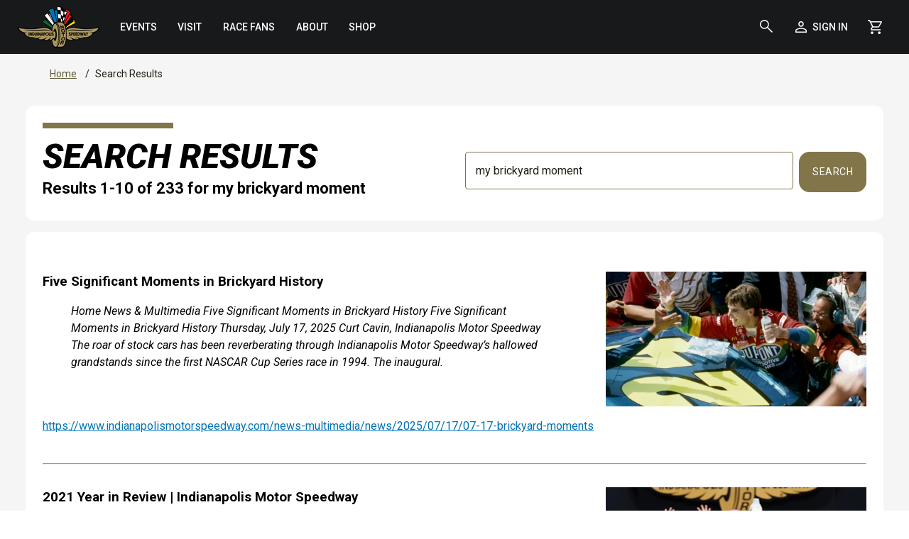

--- FILE ---
content_type: text/html; charset=utf-8
request_url: https://www.indianapolismotorspeedway.com/search?keywords=my+brickyard+moment&page=1
body_size: 74507
content:


<!DOCTYPE html>
<html lang="en" xmlns="http://www.w3.org/1999/xhtml" prefix="og: http://ogp.me/ns#" xmlns:fb="http://ogp.me/ns/fb#">
<head>
    <meta charset="utf-8">
    <title>
        Search Results
    </title>

            <script> !function(){ window.semaphore = window.semaphore || [],window.ketch = function(){ window.semaphore.push(arguments)}; var e = document.createElement("script"); e.type = "text/javascript",e.src = "https://global.ketchcdn.com/web/v3/config/ims/indianapolismotorspeedway_com_smart_tag/boot.js",e.defer = e.async = !0,document.getElementsByTagName("head")[0].appendChild(e)} ();</script>
            <script src="https://cdn.userway.org/widget.js" data="" -="" account="fomUDMS7Tx"></script>

    <meta name="keywords" content="">
    <meta name="description" content="">
    <meta property="og:title" content="Search Results">
    <meta property="og:description" content="">
    <meta property="og:url" content="https://www.indianapolismotorspeedway.com/search">
    <meta property="og:image" content="https://www.indianapolismotorspeedway.com/-/media/IMS/logos/indianapolis-motor-speedway.png">
    <meta property="twitter:card" content="summary_large_image">
    <meta property="og:type" content="website">
    <link rel="canonical" href="https://www.indianapolismotorspeedway.com/search">
    <link rel="icon" type="image/x-icon" href="https://imsdotcom.azureedge.net/styles/ims/favicon.ico?d=20241106T182431Z">

        <meta property="twitter:account_id" content="18156714">
        <meta property="fb:pages" content="6782447698">
        <meta name="facebook-domain-verification" content="xx9ydgot58hghdug4g9ipc8jajwndo">
        <meta name="apple-itunes-app" content="app-id=646494809">
        <meta property="twitter:site" content="@ims">

    <meta name="viewport" content="width=device-width, initial-scale=1, maximum-scale=2, minimum-scale=1, user-scalable=yes">

    <link rel="preconnect" href="https://fonts.googleapis.com">
    <link rel="preconnect" href="https://fonts.gstatic.com" crossorigin="">
    <link href="https://fonts.googleapis.com/css2?family=Roboto:ital,wght@0,300;0,400;0,500;0,700;0,900;1,300;1,400;1,500;1,700;1,900&display=swap" rel="stylesheet">

<link href="https://imsdotcom.azureedge.net/bundles/styles/ims/design-system?v=gEGuCXCOskYp1Mi_VZTMSiwXq_aNBAck-z1Xt3JOAwU1" rel="stylesheet">

    <script src="https://imsdotcom.azureedge.net/bundles/scripts/ims/design-system?v=zQYX0u1nwFtDcRz__WTNlHnv47ziFHhxGPXac2WXFW81"></script>





    <script type="text/javascript">
        $.noConflict();
    </script>

    <!-- Footer Google Ad Placement -->
    <script async='async' src='https://www.googletagservices.com/tag/js/gpt.js'></script>
    <script>
        var googletag = googletag || {};
        googletag.cmd = googletag.cmd || [];
    </script>
        <script>
            googletag.cmd.push(function () {
                var mapping = googletag.sizeMapping().
                    addSize([1024, 768], [970, 90]).
                    addSize([980, 690], [728, 90]).
                    addSize([375, 667], [320, 50]).
                    addSize([0, 0], [120, 60]).
                    // Fits browsers of any size smaller than 640 x 480
                    build();

                googletag.defineSlot('/1630386/2014_Homepage_Test', [970, 90], 'div-gpt-ad-1741207431871-0').defineSizeMapping(mapping).addService(googletag.pubads());
                googletag.pubads().enableSingleRequest();
                googletag.enableServices();
            });
        </script>
    <script>
    window.dataLayer = window.dataLayer || [];
    dataLayer.push({ 'customerIDNo': '0' });
    </script>

    <!-- Google Tag Manager -->
    <script>
        (function (w, d, s, l, i) {
            w[l] = w[l] || []; w[l].push({
                'gtm.start':
                    new Date().getTime(), event: 'gtm.js'
            }); var f = d.getElementsByTagName(s)[0],
                j = d.createElement(s), dl = l != 'dataLayer' ? '&l=' + l : ''; j.async = true; j.src =
                    'https://www.googletagmanager.com/gtm.js?id=' + i + dl; f.parentNode.insertBefore(j, f);
        })(window, document, 'script', 'dataLayer', 'GTM-PPDDZWS');</script>
    <!-- End Google Tag Manager -->

</head>

<body class="header-overlay">
    



<a href="#main-content" id="skip-to-content" class="visually-hidden focusable">Skip to Main Content</a>

<div class="svg-legend" aria-hidden="true">
    

<svg focusable="false" xmlns="http://www.w3.org/2000/svg">
    <symbol id="icon-play" viewbox="0 0 31 30">
        <title>play</title>
        <path d="m10.6978 23.75v-17.5l13.75 8.75z"></path>
    </symbol>
    <symbol id="icon-pause" viewbox="0 0 31 30">
        <title>pause</title>
        <path d="m16.9478 23.75v-17.5h7.5v17.5zm-10.00005 0v-17.5h7.50005v17.5z"></path>
    </symbol>
    <symbol id="icon-double-arrow-right" enable-background="new 0 0 14.8 14.5" viewbox="0 0 14.8 14.5">
        <title>double arrow right</title>
        <path d="m0 14.5 5.4-7.2-5.4-7.3h2.5l5.4 7.2-5.4 7.2h-2.5zm6.9 0 5.4-7.2-5.4-7.3h2.4l5.4 7.2-5.4 7.2h-2.4z"></path>
    </symbol>
    <symbol id="icon-double-arrow-down" enable-background="new 0 0 14.5 14.8" viewbox="0 0 14.5 14.8">
        <title>double arrow down</title>
        <path d="m0 0 7.2 5.4 7.3-5.4v2.5l-7.3 5.4-7.2-5.4zm0 6.9 7.2 5.4 7.2-5.4v2.4l-7.2 5.4-7.2-5.3z"></path>
    </symbol>
    <symbol id="icon-shopping-cart" enable-background="new 0 0 19.6 20" viewbox="0 0 19.6 20">
        <title>shopping cart</title>
        <path d="m5.9 20c-.5 0-.9-.2-1.3-.5s-.5-.8-.5-1.3.2-.9.5-1.3.8-.5 1.3-.5.9.2 1.3.5c.3.4.5.8.5 1.3s-.2.9-.5 1.3c-.4.3-.8.5-1.3.5zm10 0c-.5 0-.9-.2-1.3-.5s-.5-.8-.5-1.3.2-.9.5-1.3.8-.5 1.3-.5.9.2 1.3.5c.4.4.5.8.5 1.3s-.2.9-.5 1.3c-.4.3-.8.5-1.3.5zm-11.3-16.5 2.8 5.7h7.2l3.1-5.7zm-.8-1.5h14.7c.4 0 .7.2.9.5s.2.7 0 1l-3.4 6.1c-.2.3-.4.6-.7.8s-.6.3-1 .3h-7.5l-1.4 2.6h12.3v1.5h-12c-.7 0-1.2-.2-1.5-.7s-.3-1 0-1.6l1.6-3-3.8-8h-2v-1.5h2.9zm3.5 7.2h7.2z"></path>
    </symbol>
    <symbol id="icon-shopping-cart-filled" enable-background="new 0 0 23.6 21" viewbox="0 0 23.6 21">
        <title>shopping cart</title>
        <path d="m21.7 12.4 1.9-8.5c.1-.6-.3-1.2-1-1.2h-16.1l-.3-1.9c-.2-.4-.6-.8-1-.8h-4.2c-.6 0-1 .5-1 1v.7c0 .6.4 1 1 1h2.8l2.9 14.1c-.7.4-1.1 1.1-1.1 2 0 1.3 1 2.3 2.3 2.3 1.2 0 2.3-1 2.3-2.3 0-.6-.3-1.2-.7-1.6h8.5c-.4.5-.7 1-.7 1.6 0 1.3 1 2.3 2.3 2.3 1.2 0 2.3-1 2.3-2.3 0-.9-.5-1.7-1.3-2.1l.2-1c.2-.6-.3-1.2-.9-1.2h-11l-.3-1.3h12c.5-.1.9-.4 1.1-.8z"></path>
    </symbol>
    <symbol id="icon-search" viewbox="0 0 18 18">
        <title>search</title>
        <path d="m16.9 18-6.575-6.575c-.5.4333-1.08333.7708-1.75 1.0125s-1.375.3625-2.125.3625c-1.8 0-3.325-.625-4.575-1.875s-1.875-2.75833-1.875-4.525.625-3.275 1.875-4.525 2.76667-1.875 4.55-1.875c1.76667 0 3.27083.625 4.5125 1.875 1.2417 1.25 1.8625 2.75833 1.8625 4.525 0 .71667-.1167 1.40833-.35 2.075s-.5833 1.29167-1.05 1.875l6.6 6.55zm-10.475-6.7c1.35 0 2.5-.4792 3.45-1.4375.95-.95833 1.425-2.1125 1.425-3.4625s-.475-2.50417-1.425-3.4625-2.1-1.4375-3.45-1.4375c-1.36667 0-2.52917.47917-3.4875 1.4375s-1.4375 2.1125-1.4375 3.4625.47917 2.50417 1.4375 3.4625c.95833.9583 2.12083 1.4375 3.4875 1.4375z"></path>
    </symbol>
    <symbol id="icon-facebook" enable-background="new 0 0 40 40" viewbox="0 0 40 40">
        <title>facebook</title>
        <path d="m20 0c-11 0-20 9-20 20 0 10 7.3 18.3 16.9 19.8v-14h-5.1v-5.8h5.1v-4.4c0-5 3-7.8 7.6-7.8 2.2 0 4.5.4 4.5.4v4.9h-2.5c-2.5 0-3.3 1.5-3.3 3.1v3.8h5.5l-.9 5.8h-4.7v14c9.6-1.5 16.9-9.8 16.9-19.8 0-11-9-20-20-20z"></path>
    </symbol>
    <symbol id="icon-youtube" enable-background="new 0 0 56 40" viewbox="0 0 56 40">
        <title>youtube</title>
        <path d="m54.8 6.2c-.6-2.5-2.5-4.4-5-5.1-4.3-1.1-21.8-1.1-21.8-1.1s-17.5 0-21.9 1.2c-2.4.7-4.3 2.6-5 5.1-1.1 4.4-1.1 13.7-1.1 13.7s0 9.3 1.2 13.8c.6 2.5 2.5 4.4 5 5.1 4.3 1.1 21.8 1.1 21.8 1.1s17.5 0 21.9-1.2c2.4-.7 4.3-2.6 5-5.1 1.1-4.4 1.1-13.7 1.1-13.7s0-9.3-1.2-13.8zm-32.5 22.2v-16.8l14.6 8.4z"></path>
    </symbol>
    <symbol id="icon-instagram" enable-background="new 0 0 40 40" viewbox="0 0 40 40">
        <title>instagram</title>
        <path d="m11.7.1c-2.1.1-3.6.5-4.8 1-1.3.5-2.5 1.2-3.6 2.3s-1.8 2.2-2.3 3.5-.8 2.7-.9 4.9c-.1 2.1-.1 2.8-.1 8.2s0 6.1.1 8.2.4 3.6.9 4.9 1.2 2.4 2.3 3.5 2.2 1.8 3.5 2.3 2.7.8 4.9.9c2.2.2 2.9.2 8.3.2s6.1 0 8.2-.1 3.6-.4 4.9-.9 2.4-1.2 3.5-2.3 1.8-2.2 2.3-3.5.8-2.7.9-4.9c.2-2.2.2-2.9.2-8.3s0-6.1-.1-8.2-.4-3.6-.9-4.9-1.2-2.4-2.3-3.5-2.2-1.8-3.5-2.3-2.7-.8-4.9-.9c-2.2-.2-2.9-.2-8.3-.2-5.5 0-6.1 0-8.3.1m.3 36.2c-1.9-.1-3-.4-3.7-.7-.9-.4-1.6-.8-2.3-1.5s-1.1-1.4-1.5-2.3c-.3-.7-.6-1.8-.7-3.7-.2-2.1-.2-2.7-.2-8.1 0-5.3 0-6 .1-8.1.1-1.9.4-3 .7-3.7.4-.9.8-1.6 1.5-2.3s1.4-1.1 2.3-1.5c.7-.3 1.8-.6 3.7-.7 2.1-.1 2.7-.1 8.1-.1 5.3 0 6 0 8.1.1 1.9.1 3 .4 3.7.7.9.4 1.6.8 2.3 1.5s1.1 1.4 1.5 2.3c.3.7.6 1.8.7 3.7.1 2.1.1 2.7.1 8.1 0 5.3 0 6-.1 8.1-.1 2-.4 3-.7 3.7-.4.9-.8 1.6-1.5 2.3s-1.4 1.1-2.3 1.5c-.7.3-1.8.6-3.7.7-2.1.1-2.7.1-8.1.1-5.3 0-5.9 0-8-.1m16.3-27c0 1.3 1.1 2.4 2.4 2.4s2.4-1.1 2.4-2.4-1.1-2.4-2.4-2.4-2.4 1.1-2.4 2.4m-18.6 10.7c0 5.7 4.6 10.3 10.3 10.2 5.7 0 10.3-4.6 10.3-10.3s-4.6-10.3-10.3-10.2c-5.7 0-10.3 4.6-10.3 10.3m3.6 0c0-3.7 3-6.7 6.7-6.7s6.7 3 6.7 6.7-3 6.7-6.7 6.7-6.7-3-6.7-6.7"></path>
    </symbol>
    <symbol id="icon-twitter" enable-background="new 0 0 30 30" viewbox="0 0 30 30">
        <title>twitter</title>
        <path d="M 17.855469 12.714844 L 29.027344 0 L 26.382812 0 L 16.679688 11.039062 L 8.933594 0 L 0 0 L 11.714844 16.691406 L 0 30.023438 L 2.644531 30.023438 L 12.886719 18.367188 L 21.066406 30.023438 L 30 30.023438 M 3.601562 1.953125 L 7.664062 1.953125 L 26.378906 28.167969 L 22.3125 28.167969 "></path>
    </symbol>
    <symbol id="icon-snapchat" enable-background="new 0 0 40 40" viewbox="0 0 40 40">
        <title>snapchat</title>
        <path d="m.1 29.3c.3-.8.8-1.2 1.4-1.5.1-.1.2-.1.3-.2.2-.1.4-.2.5-.3 1.9-1 3.3-2.3 4.4-3.8.3-.4.5-.9.7-1.3.1-.3.1-.4 0-.5s-.1-.2-.2-.3c-.3-.2-.7-.4-.9-.6-.4-.3-.7-.5-.9-.6-.8-.5-1.3-1.1-1.6-1.8-.5-.9-.5-2-.2-2.9.5-1.4 1.8-2.2 3.3-2.2.3 0 .6 0 1 .1.1 0 .2 0 .3.1 0-.9 0-1.9.1-2.9.3-3.5 1.5-5.3 2.7-6.7.8-.9 1.7-1.6 2.7-2.2 1.9-1.2 4-1.7 6.3-1.7s4.4.5 6.3 1.6c1 .6 2 1.3 2.7 2.2 1.2 1.4 2.4 3.2 2.7 6.6.1 1 .1 2 .1 2.9.1 0 .2 0 .3-.1.3-.1.6-.1 1-.1 1.5 0 2.8.8 3.3 2.2.4 1 .3 2-.2 2.9-.3.7-.9 1.2-1.6 1.8-.2.1-.5.4-.9.6-.2.1-.5.4-.8.6-.1.1-.2.2-.3.3s-.1.3 0 .6c.2.5.5.9.7 1.3 1 1.5 2.4 2.7 4.2 3.7 1 .5 2 .9 2.4 2 .3.9.1 1.9-.7 2.7-.3.3-.6.6-1 .8-.8.4-1.6.8-2.5 1-.2 0-.4.1-.5.2-.3.3-.3.7-.6 1.2-.2.3-.4.6-.7.8-.8.6-1.8.6-2.7.7-.9 0-1.9.1-3 .5-.5.2-1 .5-1.5.8-1.4.9-3.3 2-6.4 2-3.2 0-5.1-1.2-6.4-2-.6-.4-1.1-.7-1.5-.8-1.1-.4-2.2-.4-3-.5-1 0-1.9-.1-2.7-.7-.3-.2-.6-.6-.8-.9-.3-.5-.3-.8-.5-1.1-.1-.1-.3-.2-.5-.2-.9-.2-1.7-.6-2.5-1-.4-.2-.8-.5-1.1-.9-1.3-.6-1.5-1.6-1.2-2.4z"></path>
    </symbol>
    <symbol id="icon-tiktok" enable-background="new 0 0 30 30" viewbox="0 0 30 30">
        <title>tiktok</title>
        <path d="M 24.152344 6.953125 C 23.960938 6.855469 23.777344 6.746094 23.597656 6.628906 C 23.078125 6.285156 22.601562 5.878906 22.175781 5.421875 C 21.117188 4.207031 20.71875 2.976562 20.574219 2.117188 L 20.578125 2.117188 C 20.457031 1.398438 20.507812 0.9375 20.515625 0.9375 L 15.683594 0.9375 L 15.683594 19.617188 C 15.683594 19.867188 15.683594 20.113281 15.675781 20.359375 C 15.675781 20.390625 15.671875 20.417969 15.667969 20.449219 C 15.667969 20.464844 15.667969 20.476562 15.667969 20.492188 C 15.667969 20.496094 15.667969 20.5 15.667969 20.503906 C 15.5625 21.863281 14.789062 23.085938 13.601562 23.757812 C 12.992188 24.105469 12.304688 24.285156 11.605469 24.285156 C 9.355469 24.285156 7.53125 22.449219 7.53125 20.183594 C 7.53125 17.917969 9.355469 16.082031 11.605469 16.082031 C 12.03125 16.082031 12.453125 16.148438 12.859375 16.28125 L 12.863281 11.363281 C 10.378906 11.042969 7.871094 11.773438 5.949219 13.386719 C 5.117188 14.109375 4.417969 14.972656 3.882812 15.9375 C 3.679688 16.289062 2.910156 17.699219 2.816406 19.992188 C 2.757812 21.292969 3.148438 22.644531 3.335938 23.199219 L 3.335938 23.210938 C 3.453125 23.539062 3.90625 24.660156 4.644531 25.605469 C 5.242188 26.359375 5.949219 27.027344 6.738281 27.578125 L 6.738281 27.566406 L 6.75 27.578125 C 9.089844 29.167969 11.679688 29.0625 11.679688 29.0625 C 12.128906 29.042969 13.632812 29.0625 15.339844 28.253906 C 17.234375 27.355469 18.3125 26.019531 18.3125 26.019531 C 19 25.222656 19.550781 24.3125 19.933594 23.328125 C 20.371094 22.179688 20.515625 20.800781 20.515625 20.25 L 20.515625 10.339844 C 20.574219 10.375 21.355469 10.890625 21.355469 10.890625 C 21.355469 10.890625 22.480469 11.613281 24.234375 12.082031 C 25.492188 12.417969 27.1875 12.488281 27.1875 12.488281 L 27.1875 7.691406 C 26.59375 7.757812 25.386719 7.570312 24.152344 6.953125 Z M 24.152344 6.953125 "></path>
    </symbol>
    <symbol id="icon-linkedin" x="0px" y="0px" width="40" height="40" viewbox="0 0 40 40">
        <title>linkedin</title>
        <path d="M 31.667969 0 L 8.332031 0 C 3.730469 0 0 3.730469 0 8.332031 L 0 31.667969 C 0 36.269531 3.730469 40 8.332031 40 L 31.667969 40 C 36.269531 40 40 36.269531 40 31.667969 L 40 8.332031 C 40 3.730469 36.269531 0 31.667969 0 Z M 13.332031 31.667969 L 8.332031 31.667969 L 8.332031 13.332031 L 13.332031 13.332031 Z M 10.832031 11.21875 C 9.226562 11.21875 7.917969 9.902344 7.917969 8.28125 C 7.917969 6.652344 9.226562 5.339844 10.832031 5.339844 C 12.441406 5.339844 13.75 6.652344 13.75 8.28125 C 13.75 9.902344 12.449219 11.21875 10.832031 11.21875 Z M 33.332031 31.667969 L 28.332031 31.667969 L 28.332031 22.324219 C 28.332031 16.710938 21.667969 17.136719 21.667969 22.324219 L 21.667969 31.667969 L 16.667969 31.667969 L 16.667969 13.332031 L 21.667969 13.332031 L 21.667969 16.277344 C 23.992188 11.964844 33.332031 11.648438 33.332031 20.402344 Z M 33.332031 31.667969 "></path>
    </symbol>
    <symbol id="icon-external" viewbox="0 0 18 18" xmlns="http://www.w3.org/2000/svg">
        <title>external link</title>
        <path d="M2 18C1.45 18 0.979167 17.8042 0.5875 17.4125C0.195833 17.0208 0 16.55 0 16V2C0 1.45 0.195833 0.979167 0.5875 0.5875C0.979167 0.195833 1.45 0 2 0H9V2H2V16H16V9H18V16C18 16.55 17.8042 17.0208 17.4125 17.4125C17.0208 17.8042 16.55 18 16 18H2ZM6.7 12.7L5.3 11.3L14.6 2H11V0H18V7H16V3.4L6.7 12.7Z" fill="white"></path>
    </symbol>
    <symbol id="icon-person" enable-background="new 0 0 16 15.5" viewbox="0 0 16 15.5">
        <title>person</title>
        <path d="m8 7.5c-1.1 0-2-.3-2.7-1.1s-1.1-1.5-1.1-2.6.3-2 1.1-2.7c.7-.8 1.6-1.1 2.7-1.1s2 .3 2.7 1.1c.7.7 1.1 1.6 1.1 2.7s-.4 2-1.1 2.7-1.6 1-2.7 1zm-8 8v-2.4c0-.6.2-1.2.5-1.6s.7-.8 1.2-1c1.1-.5 2.2-.9 3.2-1.1s2.1-.4 3.1-.4 2.1.1 3.1.4 2.1.6 3.2 1.1c.5.2.9.6 1.2 1s.5 1 .5 1.6v2.4zm1.5-1.5h13v-.9c0-.3-.1-.5-.2-.8-.2-.2-.4-.4-.6-.5-1.1-.5-2-.9-2.9-1.1s-1.8-.3-2.8-.3-1.9.1-2.8.3-1.9.5-2.9 1.1c-.2.1-.4.3-.6.5s-.2.5-.2.8zm6.5-8c.6 0 1.2-.2 1.6-.6s.6-1 .6-1.6-.2-1.2-.6-1.7-1-.6-1.6-.6-1.2.2-1.6.6c-.4.5-.6 1-.6 1.7s.2 1.1.6 1.6c.4.4.9.6 1.6.6z"></path>
    </symbol>
    <symbol id="icon-person-fill" enable-background="new 0 0 16 15.5" viewbox="0 0 16 15.5">
        <title>person (filled)</title>
        <path d="m8 7.5c-1.1 0-2-.3-2.7-1.1s-1.1-1.5-1.1-2.6.3-2 1.1-2.7c.7-.8 1.6-1.1 2.7-1.1s2 .3 2.7 1.1c.7.7 1.1 1.6 1.1 2.7s-.4 2-1.1 2.7-1.6 1-2.7 1zm-8 8v-2.3c0-.6.2-1.2.5-1.6s.7-.8 1.2-1c1.1-.6 2.2-.9 3.2-1.2s2.1-.4 3.1-.4 2.1.1 3.1.4 2.1.6 3.2 1.1c.5.2.9.6 1.2 1s.5 1 .5 1.6v2.3h-16z"></path>
    </symbol>
    <symbol id="icon-email" enable-background="new 0 0 20 16" viewbox="0 0 20 16">
        <title>email</title>
        <path d="m1.5 16c-.4 0-.8-.1-1-.5-.3-.3-.5-.6-.5-1v-13c0-.4.2-.8.5-1.1.3-.2.6-.4 1-.4h17c.4 0 .8.2 1 .4.4.4.5.7.5 1.1v13c0 .4-.1.8-.5 1-.3.3-.6.5-1 .5zm8.5-7.6-8.5-5.5v11.6h17v-11.6zm0-1.5 8.4-5.4h-16.8zm-8.5-4v-1.4 13z"></path>
    </symbol>
    <symbol id="icon-notification" enable-background="new 0 0 16 20" viewbox="0 0 16 20">
        <title>notification</title>
        <path d="m0 17v-1.5h2.1v-7.65c0-1.4.4125-2.64583 1.2375-3.7375s1.9125-1.77917 3.2625-2.0625v-.725c0-.383333.1375-.7.4125-.95s.60417-.375.9875-.375.7125.125.9875.375.4125.566667.4125.95v.725c1.35.28333 2.4417.97083 3.275 2.0625s1.25 2.3375 1.25 3.7375v7.65h2.075v1.5zm8 3c-.53333 0-1-.1958-1.4-.5875s-.6-.8625-.6-1.4125h4c0 .55-.19583 1.0208-.5875 1.4125s-.8625.5875-1.4125.5875zm-4.4-4.5h8.825v-7.65c0-1.23333-.425-2.28333-1.275-3.15s-1.89167-1.3-3.125-1.3-2.27917.43333-3.1375 1.3-1.2875 1.91667-1.2875 3.15z"></path>
    </symbol>
    <symbol id="icon-download" enable-background="new 0 0 17 16" viewbox="0 0 17 16">
        <title>download</title>
        <path d="M14.1953 11V14H2.19531V11H0.195312V14C0.195312 15.1 1.09531 16 2.19531 16H14.1953C15.2953 16 16.1953 15.1 16.1953 14V11H14.1953ZM13.1953 7L11.7853 5.59L9.19531 8.17V0H7.19531V8.17L4.60531 5.59L3.19531 7L8.19531 12L13.1953 7Z"></path>
    </symbol>
    <symbol id="icon-caution" enable-background="new 0 0 42 42" viewbox="0 0 42 42">
        <title>caution</title>
        <path clip-rule="evenodd" d="m21 .166687c-11.49998 0-20.833313 9.333333-20.833313 20.833313 0 11.5 9.333333 20.8334 20.833313 20.8334 11.5 0 20.8334-9.3334 20.8334-20.8334 0-11.49998-9.3334-20.833313-20.8334-20.833313zm-2.0833 31.250013v-4.1667h4.1667v4.1667zm0-20.8333v12.5h4.1667v-12.5z" fill-rule="evenodd"></path>
    </symbol>
    <symbol id="icon-odometer" viewbox="0 0 24 24">
        <title>odometer</title>
        <path d="M12 22C10.6333 22 9.34167 21.7375 8.125 21.2125C6.90833 20.6875 5.84583 19.9708 4.9375 19.0625C4.02917 18.1542 3.3125 17.0917 2.7875 15.875C2.2625 14.6583 2 13.3667 2 12C2 10.6167 2.2625 9.32083 2.7875 8.1125C3.3125 6.90417 4.02917 5.84583 4.9375 4.9375C5.84583 4.02917 6.90833 3.3125 8.125 2.7875C9.34167 2.2625 10.6333 2 12 2C13.3833 2 14.6792 2.2625 15.8875 2.7875C17.0958 3.3125 18.1542 4.02917 19.0625 4.9375C19.9708 5.84583 20.6875 6.90417 21.2125 8.1125C21.7375 9.32083 22 10.6167 22 12C22 13.3667 21.7375 14.6583 21.2125 15.875C20.6875 17.0917 19.9708 18.1542 19.0625 19.0625C18.1542 19.9708 17.0958 20.6875 15.8875 21.2125C14.6792 21.7375 13.3833 22 12 22ZM12 16C13 16 13.975 16.1458 14.925 16.4375C15.875 16.7292 16.7667 17.15 17.6 17.7C18.3667 16.9333 18.9583 16.0625 19.375 15.0875C19.7917 14.1125 20 13.0833 20 12C20 9.76667 19.225 7.875 17.675 6.325C16.125 4.775 14.2333 4 12 4C9.76667 4 7.875 4.775 6.325 6.325C4.775 7.875 4 9.76667 4 12C4 13.0833 4.20417 14.1167 4.6125 15.1C5.02083 16.0833 5.61667 16.95 6.4 17.7C7.23333 17.15 8.125 16.7292 9.075 16.4375C10.025 16.1458 11 16 12 16ZM12 18C11.3167 18 10.65 18.0833 10 18.25C9.35 18.4167 8.73333 18.6667 8.15 19C8.73333 19.3333 9.35 19.5833 10 19.75C10.65 19.9167 11.3167 20 12 20C12.6833 20 13.35 19.9167 14 19.75C14.65 19.5833 15.2667 19.3333 15.85 19C15.2667 18.6667 14.65 18.4167 14 18.25C13.35 18.0833 12.6833 18 12 18ZM7 11C7.28333 11 7.52083 10.9042 7.7125 10.7125C7.90417 10.5208 8 10.2833 8 10C8 9.71667 7.90417 9.47917 7.7125 9.2875C7.52083 9.09583 7.28333 9 7 9C6.71667 9 6.47917 9.09583 6.2875 9.2875C6.09583 9.47917 6 9.71667 6 10C6 10.2833 6.09583 10.5208 6.2875 10.7125C6.47917 10.9042 6.71667 11 7 11ZM10 8C10.2833 8 10.5208 7.90417 10.7125 7.7125C10.9042 7.52083 11 7.28333 11 7C11 6.71667 10.9042 6.47917 10.7125 6.2875C10.5208 6.09583 10.2833 6 10 6C9.71667 6 9.47917 6.09583 9.2875 6.2875C9.09583 6.47917 9 6.71667 9 7C9 7.28333 9.09583 7.52083 9.2875 7.7125C9.47917 7.90417 9.71667 8 10 8ZM17 11C17.2833 11 17.5208 10.9042 17.7125 10.7125C17.9042 10.5208 18 10.2833 18 10C18 9.71667 17.9042 9.47917 17.7125 9.2875C17.5208 9.09583 17.2833 9 17 9C16.7167 9 16.4792 9.09583 16.2875 9.2875C16.0958 9.47917 16 9.71667 16 10C16 10.2833 16.0958 10.5208 16.2875 10.7125C16.4792 10.9042 16.7167 11 17 11ZM12 14C12.55 14 13.0208 13.8042 13.4125 13.4125C13.8042 13.0208 14 12.55 14 12C14 11.7833 13.9667 11.5708 13.9 11.3625C13.8333 11.1542 13.7333 10.9667 13.6 10.8L15.35 6.45L13.475 5.625L11.75 10C11.25 10.0833 10.8333 10.3125 10.5 10.6875C10.1667 11.0625 10 11.5 10 12C10 12.55 10.1958 13.0208 10.5875 13.4125C10.9792 13.8042 11.45 14 12 14Z"></path>
    </symbol>
    <symbol id="icon-steering-wheel" viewbox="0 0 24 24">
        <title>steering wheel</title>
        <path d="M12 22C10.6167 22 9.31667 21.7375 8.1 21.2125C6.88333 20.6875 5.825 19.975 4.925 19.075C4.025 18.175 3.3125 17.1167 2.7875 15.9C2.2625 14.6833 2 13.3833 2 12C2 10.6167 2.2625 9.31667 2.7875 8.1C3.3125 6.88333 4.025 5.825 4.925 4.925C5.825 4.025 6.88333 3.3125 8.1 2.7875C9.31667 2.2625 10.6167 2 12 2C13.3833 2 14.6833 2.2625 15.9 2.7875C17.1167 3.3125 18.175 4.025 19.075 4.925C19.975 5.825 20.6875 6.88333 21.2125 8.1C21.7375 9.31667 22 10.6167 22 12C22 13.3833 21.7375 14.6833 21.2125 15.9C20.6875 17.1167 19.975 18.175 19.075 19.075C18.175 19.975 17.1167 20.6875 15.9 21.2125C14.6833 21.7375 13.3833 22 12 22ZM11 19.9V16.9C10 16.7 9.15 16.25 8.45 15.55C7.75 14.85 7.3 14 7.1 13H4.1C4.3 14.8167 5.04583 16.3583 6.3375 17.625C7.62917 18.8917 9.18333 19.65 11 19.9ZM13 19.9C14.8167 19.7 16.3708 18.9542 17.6625 17.6625C18.9542 16.3708 19.7 14.8167 19.9 13H16.9C16.7 14 16.25 14.85 15.55 15.55C14.85 16.25 14 16.7 13 16.9V19.9ZM4.1 11H7L10 8H14L17 11H19.9C19.65 8.98333 18.775 7.3125 17.275 5.9875C15.775 4.6625 14.0167 4 12 4C9.98333 4 8.225 4.6625 6.725 5.9875C5.225 7.3125 4.35 8.98333 4.1 11Z"></path>
    </symbol>
    <symbol id="icon-headset" viewbox="0 0 24 24">
        <title>headset</title>
        <path d="M11 21V19H19V11.9C19 9.95 18.3208 8.29583 16.9625 6.9375C15.6042 5.57917 13.95 4.9 12 4.9C10.05 4.9 8.39583 5.57917 7.0375 6.9375C5.67917 8.29583 5 9.95 5 11.9V18H2V12.275H3L3.075 10.95C3.20833 9.81667 3.5375 8.76667 4.0625 7.8C4.5875 6.83333 5.24583 5.99167 6.0375 5.275C6.82917 4.55833 7.7375 4 8.7625 3.6C9.7875 3.2 10.8667 3 12 3C13.1333 3 14.2083 3.2 15.225 3.6C16.2417 4 17.15 4.55417 17.95 5.2625C18.75 5.97083 19.4083 6.80833 19.925 7.775C20.4417 8.74167 20.775 9.79167 20.925 10.925L21 12.275H22V18H21V21H11ZM9 14C8.71667 14 8.47917 13.9042 8.2875 13.7125C8.09583 13.5208 8 13.2833 8 13C8 12.7167 8.09583 12.4792 8.2875 12.2875C8.47917 12.0958 8.71667 12 9 12C9.28333 12 9.52083 12.0958 9.7125 12.2875C9.90417 12.4792 10 12.7167 10 13C10 13.2833 9.90417 13.5208 9.7125 13.7125C9.52083 13.9042 9.28333 14 9 14ZM15 14C14.7167 14 14.4792 13.9042 14.2875 13.7125C14.0958 13.5208 14 13.2833 14 13C14 12.7167 14.0958 12.4792 14.2875 12.2875C14.4792 12.0958 14.7167 12 15 12C15.2833 12 15.5208 12.0958 15.7125 12.2875C15.9042 12.4792 16 12.7167 16 13C16 13.2833 15.9042 13.5208 15.7125 13.7125C15.5208 13.9042 15.2833 14 15 14ZM6.025 12.45C5.90833 10.6833 6.44167 9.16667 7.625 7.9C8.80833 6.63333 10.2833 6 12.05 6C13.5333 6 14.8375 6.47083 15.9625 7.4125C17.0875 8.35417 17.7667 9.55833 18 11.025C16.4833 11.0083 15.0875 10.6 13.8125 9.8C12.5375 9 11.5583 7.91667 10.875 6.55C10.6083 7.88333 10.0458 9.07083 9.1875 10.1125C8.32917 11.1542 7.275 11.9333 6.025 12.45Z"></path>
    </symbol>
    <symbol id="icon-trophy" viewbox="0 0 18 18">
        <title>trophy</title>
        <path d="M16 2H14V0H4V2H2C0.9 2 0 2.9 0 4V5C0 7.55 1.92 9.63 4.39 9.94C5.02 11.44 6.37 12.57 8 12.9V16H4V18H14V16H10V12.9C11.63 12.57 12.98 11.44 13.61 9.94C16.08 9.63 18 7.55 18 5V4C18 2.9 17.1 2 16 2ZM2 5V4H4V7.82C2.84 7.4 2 6.3 2 5ZM9 11C7.35 11 6 9.65 6 8V2H12V8C12 9.65 10.65 11 9 11ZM16 5C16 6.3 15.16 7.4 14 7.82V4H16V5Z"></path>
    </symbol>
    <symbol id="icon-lock" viewbox="0 0 24 24">
        <title>lock</title>
        <path d="M4 22V8H7V6C7 4.61667 7.4875 3.4375 8.4625 2.4625C9.4375 1.4875 10.6167 1 12 1C13.3833 1 14.5625 1.4875 15.5375 2.4625C16.5125 3.4375 17 4.61667 17 6V8H20V22H4ZM6 20H18V10H6V20ZM12 17C12.55 17 13.0208 16.8042 13.4125 16.4125C13.8042 16.0208 14 15.55 14 15C14 14.45 13.8042 13.9792 13.4125 13.5875C13.0208 13.1958 12.55 13 12 13C11.45 13 10.9792 13.1958 10.5875 13.5875C10.1958 13.9792 10 14.45 10 15C10 15.55 10.1958 16.0208 10.5875 16.4125C10.9792 16.8042 11.45 17 12 17ZM9 8H15V6C15 5.16667 14.7083 4.45833 14.125 3.875C13.5417 3.29167 12.8333 3 12 3C11.1667 3 10.4583 3.29167 9.875 3.875C9.29167 4.45833 9 5.16667 9 6V8Z"></path>
    </symbol>
    <symbol id="icon-verified" viewbox="0 0 24 24">
        <title>verified</title>
        <path d="M8.6 22.5L6.7 19.3L3.1 18.5L3.45 14.8L1 12L3.45 9.2L3.1 5.5L6.7 4.7L8.6 1.5L12 2.95L15.4 1.5L17.3 4.7L20.9 5.5L20.55 9.2L23 12L20.55 14.8L20.9 18.5L17.3 19.3L15.4 22.5L12 21.05L8.6 22.5ZM9.45 19.95L12 18.85L14.6 19.95L16 17.55L18.75 16.9L18.5 14.1L20.35 12L18.5 9.85L18.75 7.05L16 6.45L14.55 4.05L12 5.15L9.4 4.05L8 6.45L5.25 7.05L5.5 9.85L3.65 12L5.5 14.1L5.25 16.95L8 17.55L9.45 19.95ZM10.95 15.55L16.6 9.9L15.2 8.45L10.95 12.7L8.8 10.6L7.4 12L10.95 15.55Z"></path>
    </symbol>
    <symbol id="icon-question" viewbox="0 0 24 24">
        <title>verified</title>
        <path d="M11.95 18C12.3 18 12.5958 17.8792 12.8375 17.6375C13.0792 17.3958 13.2 17.1 13.2 16.75C13.2 16.4 13.0792 16.1042 12.8375 15.8625C12.5958 15.6208 12.3 15.5 11.95 15.5C11.6 15.5 11.3042 15.6208 11.0625 15.8625C10.8208 16.1042 10.7 16.4 10.7 16.75C10.7 17.1 10.8208 17.3958 11.0625 17.6375C11.3042 17.8792 11.6 18 11.95 18ZM11.05 14.15H12.9C12.9 13.6 12.9625 13.1667 13.0875 12.85C13.2125 12.5333 13.5667 12.1 14.15 11.55C14.5833 11.1167 14.925 10.7042 15.175 10.3125C15.425 9.92083 15.55 9.45 15.55 8.9C15.55 7.96667 15.2083 7.25 14.525 6.75C13.8417 6.25 13.0333 6 12.1 6C11.15 6 10.3792 6.25 9.7875 6.75C9.19583 7.25 8.78333 7.85 8.55 8.55L10.2 9.2C10.2833 8.9 10.4708 8.575 10.7625 8.225C11.0542 7.875 11.5 7.7 12.1 7.7C12.6333 7.7 13.0333 7.84583 13.3 8.1375C13.5667 8.42917 13.7 8.75 13.7 9.1C13.7 9.43333 13.6 9.74583 13.4 10.0375C13.2 10.3292 12.95 10.6 12.65 10.85C11.9167 11.5 11.4667 11.9917 11.3 12.325C11.1333 12.6583 11.05 13.2667 11.05 14.15ZM12 22C10.6167 22 9.31667 21.7375 8.1 21.2125C6.88333 20.6875 5.825 19.975 4.925 19.075C4.025 18.175 3.3125 17.1167 2.7875 15.9C2.2625 14.6833 2 13.3833 2 12C2 10.6167 2.2625 9.31667 2.7875 8.1C3.3125 6.88333 4.025 5.825 4.925 4.925C5.825 4.025 6.88333 3.3125 8.1 2.7875C9.31667 2.2625 10.6167 2 12 2C13.3833 2 14.6833 2.2625 15.9 2.7875C17.1167 3.3125 18.175 4.025 19.075 4.925C19.975 5.825 20.6875 6.88333 21.2125 8.1C21.7375 9.31667 22 10.6167 22 12C22 13.3833 21.7375 14.6833 21.2125 15.9C20.6875 17.1167 19.975 18.175 19.075 19.075C18.175 19.975 17.1167 20.6875 15.9 21.2125C14.6833 21.7375 13.3833 22 12 22ZM12 20C14.2333 20 16.125 19.225 17.675 17.675C19.225 16.125 20 14.2333 20 12C20 9.76667 19.225 7.875 17.675 6.325C16.125 4.775 14.2333 4 12 4C9.76667 4 7.875 4.775 6.325 6.325C4.775 7.875 4 9.76667 4 12C4 14.2333 4.775 16.125 6.325 17.675C7.875 19.225 9.76667 20 12 20Z"></path>
    </symbol>
    <symbol id="icon-badge" viewbox="0 0 24 24">
        <title>verified</title>
        <path d="M12 22C9.68333 21.4167 7.77083 20.0875 6.2625 18.0125C4.75417 15.9375 4 13.6333 4 11.1V5L12 2L20 5V11.1C20 12.5167 19.7583 13.8792 19.275 15.1875C18.7917 16.4958 18.1 17.65 17.2 18.65L14 15.45C13.7 15.6333 13.3792 15.7708 13.0375 15.8625C12.6958 15.9542 12.35 16 12 16C10.9 16 9.95833 15.6083 9.175 14.825C8.39167 14.0417 8 13.1 8 12C8 10.9 8.39167 9.95833 9.175 9.175C9.95833 8.39167 10.9 8 12 8C13.1 8 14.0417 8.39167 14.825 9.175C15.6083 9.95833 16 10.9 16 12C16 12.3667 15.9542 12.7208 15.8625 13.0625C15.7708 13.4042 15.6333 13.7333 15.45 14.05L16.95 15.55C17.2833 14.8667 17.5417 14.15 17.725 13.4C17.9083 12.65 18 11.8833 18 11.1V6.375L12 4.125L6 6.375V11.1C6 13.1167 6.56667 14.95 7.7 16.6C8.83333 18.25 10.2667 19.35 12 19.9C12.4333 19.7667 12.8458 19.5958 13.2375 19.3875C13.6292 19.1792 14.0167 18.9333 14.4 18.65L15.8 20.05C15.25 20.5 14.6542 20.8917 14.0125 21.225C13.3708 21.5583 12.7 21.8167 12 22ZM12 14C12.55 14 13.0208 13.8042 13.4125 13.4125C13.8042 13.0208 14 12.55 14 12C14 11.45 13.8042 10.9792 13.4125 10.5875C13.0208 10.1958 12.55 10 12 10C11.45 10 10.9792 10.1958 10.5875 10.5875C10.1958 10.9792 10 11.45 10 12C10 12.55 10.1958 13.0208 10.5875 13.4125C10.9792 13.8042 11.45 14 12 14Z"></path>
    </symbol>
    <symbol id="icon-caution" enable-background="new 0 0 42 42" viewbox="0 0 42 42">
        <title>caution</title>
        <path clip-rule="evenodd" d="m21 .166687c-11.49998 0-20.833313 9.333333-20.833313 20.833313 0 11.5 9.333333 20.8334 20.833313 20.8334 11.5 0 20.8334-9.3334 20.8334-20.8334 0-11.49998-9.3334-20.833313-20.8334-20.833313zm-2.0833 31.250013v-4.1667h4.1667v4.1667zm0-20.8333v12.5h4.1667v-12.5z" fill-rule="evenodd"></path>
    </symbol>
    <symbol id="icon-bank" viewbox="0 0 24 24">
        <title>bank</title>
        <path d="M5 17V10H7V17H5ZM11 17V10H13V17H11ZM2 8V6L12 1L22 6V8H2ZM6.475 6H17.525L12 3.25L6.475 6ZM2 21V19H14.05C14.0833 19.35 14.125 19.6875 14.175 20.0125C14.225 20.3375 14.3 20.6667 14.4 21H2ZM17 13.25V10H19V12.25L17 13.25ZM20 24C18.85 23.7167 17.8958 23.0542 17.1375 22.0125C16.3792 20.9708 16 19.8167 16 18.55V16L20 14L24 16V18.55C24 19.8167 23.6208 20.9708 22.8625 22.0125C22.1042 23.0542 21.15 23.7167 20 24ZM19.275 21L22.75 17.55L21.7 16.5L19.275 18.875L18.3 17.9L17.25 18.975L19.275 21Z"></path>
    </symbol>
    <symbol id="icon-trashcan" viewbox="0 0 24 24">
        <title>trashcan</title>
        <path class="cls-1" d="M15,3v1h5v2h-1v13c0,1.1-.9,2-2,2H7c-1.1,0-2-.9-2-2V6h-1v-2h5v-1h6ZM7,19h10V6H7v13Zm2-11h2v9h-2V8Zm6,0h-2v9h2V8Z"></path>
    </symbol>
    <symbol id="icon-exclamation" viewbox="0 0 24 24">
        <title>exclamation</title>
        <path d="M12 17C12.2833 17 12.5208 16.9042 12.7125 16.7125C12.9042 16.5208 13 16.2833 13 16C13 15.7167 12.9042 15.4792 12.7125 15.2875C12.5208 15.0958 12.2833 15 12 15C11.7167 15 11.4792 15.0958 11.2875 15.2875C11.0958 15.4792 11 15.7167 11 16C11 16.2833 11.0958 16.5208 11.2875 16.7125C11.4792 16.9042 11.7167 17 12 17ZM11 13H13V7H11V13ZM12 22C10.6167 22 9.31667 21.7375 8.1 21.2125C6.88333 20.6875 5.825 19.975 4.925 19.075C4.025 18.175 3.3125 17.1167 2.7875 15.9C2.2625 14.6833 2 13.3833 2 12C2 10.6167 2.2625 9.31667 2.7875 8.1C3.3125 6.88333 4.025 5.825 4.925 4.925C5.825 4.025 6.88333 3.3125 8.1 2.7875C9.31667 2.2625 10.6167 2 12 2C13.3833 2 14.6833 2.2625 15.9 2.7875C17.1167 3.3125 18.175 4.025 19.075 4.925C19.975 5.825 20.6875 6.88333 21.2125 8.1C21.7375 9.31667 22 10.6167 22 12C22 13.3833 21.7375 14.6833 21.2125 15.9C20.6875 17.1167 19.975 18.175 19.075 19.075C18.175 19.975 17.1167 20.6875 15.9 21.2125C14.6833 21.7375 13.3833 22 12 22ZM12 20C14.2333 20 16.125 19.225 17.675 17.675C19.225 16.125 20 14.2333 20 12C20 9.76667 19.225 7.875 17.675 6.325C16.125 4.775 14.2333 4 12 4C9.76667 4 7.875 4.775 6.325 6.325C4.775 7.875 4 9.76667 4 12C4 14.2333 4.775 16.125 6.325 17.675C7.875 19.225 9.76667 20 12 20Z"></path>
    </symbol>
    <symbol id="icon-ticket" viewbox="0 0 24 24">
        <title>ticket</title>
        <path d="M9.2 16L12 13.9L14.75 16L13.7 12.6L16.5 10.4H13.1L12 7L10.9 10.4H7.5L10.25 12.6L9.2 16ZM4 20C3.45 20 2.97917 19.8042 2.5875 19.4125C2.19583 19.0208 2 18.55 2 18V14.625C2 14.4417 2.05833 14.2833 2.175 14.15C2.29167 14.0167 2.44167 13.9333 2.625 13.9C3.025 13.7667 3.35417 13.525 3.6125 13.175C3.87083 12.825 4 12.4333 4 12C4 11.5667 3.87083 11.175 3.6125 10.825C3.35417 10.475 3.025 10.2333 2.625 10.1C2.44167 10.0667 2.29167 9.98333 2.175 9.85C2.05833 9.71667 2 9.55833 2 9.375V6C2 5.45 2.19583 4.97917 2.5875 4.5875C2.97917 4.19583 3.45 4 4 4H20C20.55 4 21.0208 4.19583 21.4125 4.5875C21.8042 4.97917 22 5.45 22 6V9.375C22 9.55833 21.9417 9.71667 21.825 9.85C21.7083 9.98333 21.5583 10.0667 21.375 10.1C20.975 10.2333 20.6458 10.475 20.3875 10.825C20.1292 11.175 20 11.5667 20 12C20 12.4333 20.1292 12.825 20.3875 13.175C20.6458 13.525 20.975 13.7667 21.375 13.9C21.5583 13.9333 21.7083 14.0167 21.825 14.15C21.9417 14.2833 22 14.4417 22 14.625V18C22 18.55 21.8042 19.0208 21.4125 19.4125C21.0208 19.8042 20.55 20 20 20H4ZM4 18H20V15.45C19.3833 15.0833 18.8958 14.5958 18.5375 13.9875C18.1792 13.3792 18 12.7167 18 12C18 11.2833 18.1792 10.6208 18.5375 10.0125C18.8958 9.40417 19.3833 8.91667 20 8.55V6H4V8.55C4.61667 8.91667 5.10417 9.40417 5.4625 10.0125C5.82083 10.6208 6 11.2833 6 12C6 12.7167 5.82083 13.3792 5.4625 13.9875C5.10417 14.5958 4.61667 15.0833 4 15.45V18Z"></path>
    </symbol>
    <symbol id="icon-one" viewbox="0 0 24 24">
        <title>one</title>
        <path d="M12 22C10.6167 22 9.31667 21.7375 8.1 21.2125C6.88333 20.6875 5.825 19.975 4.925 19.075C4.025 18.175 3.3125 17.1167 2.7875 15.9C2.2625 14.6833 2 13.3833 2 12C2 10.6167 2.2625 9.31667 2.7875 8.1C3.3125 6.88333 4.025 5.825 4.925 4.925C5.825 4.025 6.88333 3.3125 8.1 2.7875C9.31667 2.2625 10.6167 2 12 2C13.3833 2 14.6833 2.2625 15.9 2.7875C17.1167 3.3125 18.175 4.025 19.075 4.925C19.975 5.825 20.6875 6.88333 21.2125 8.1C21.7375 9.31667 22 10.6167 22 12C22 13.3833 21.7375 14.6833 21.2125 15.9C20.6875 17.1167 19.975 18.175 19.075 19.075C18.175 19.975 17.1167 20.6875 15.9 21.2125C14.6833 21.7375 13.3833 22 12 22ZM12 20C14.2333 20 16.125 19.225 17.675 17.675C19.225 16.125 20 14.2333 20 12C20 9.76667 19.225 7.875 17.675 6.325C16.125 4.775 14.2333 4 12 4C9.76667 4 7.875 4.775 6.325 6.325C4.775 7.875 4 9.76667 4 12C4 14.2333 4.775 16.125 6.325 17.675C7.875 19.225 9.76667 20 12 20ZM11.5 17H13.5V7H9.5V9H11.5V17Z"></path>
    </symbol>
    <symbol id="icon-two" viewbox="0 0 24 24">
        <title>two</title>
        <path d="M12 22C10.6167 22 9.31667 21.7375 8.1 21.2125C6.88333 20.6875 5.825 19.975 4.925 19.075C4.025 18.175 3.3125 17.1167 2.7875 15.9C2.2625 14.6833 2 13.3833 2 12C2 10.6167 2.2625 9.31667 2.7875 8.1C3.3125 6.88333 4.025 5.825 4.925 4.925C5.825 4.025 6.88333 3.3125 8.1 2.7875C9.31667 2.2625 10.6167 2 12 2C13.3833 2 14.6833 2.2625 15.9 2.7875C17.1167 3.3125 18.175 4.025 19.075 4.925C19.975 5.825 20.6875 6.88333 21.2125 8.1C21.7375 9.31667 22 10.6167 22 12C22 13.3833 21.7375 14.6833 21.2125 15.9C20.6875 17.1167 19.975 18.175 19.075 19.075C18.175 19.975 17.1167 20.6875 15.9 21.2125C14.6833 21.7375 13.3833 22 12 22ZM12 20C14.2333 20 16.125 19.225 17.675 17.675C19.225 16.125 20 14.2333 20 12C20 9.76667 19.225 7.875 17.675 6.325C16.125 4.775 14.2333 4 12 4C9.76667 4 7.875 4.775 6.325 6.325C4.775 7.875 4 9.76667 4 12C4 14.2333 4.775 16.125 6.325 17.675C7.875 19.225 9.76667 20 12 20ZM9 17H15V15H11V13H13C13.55 13 14.0208 12.8042 14.4125 12.4125C14.8042 12.0208 15 11.55 15 11V9C15 8.45 14.8042 7.97917 14.4125 7.5875C14.0208 7.19583 13.55 7 13 7H9V9H13V11H11C10.45 11 9.97917 11.1958 9.5875 11.5875C9.19583 11.9792 9 12.45 9 13V17Z"></path>
    </symbol>
    <symbol id="icon-three" viewbox="0 0 24 24">
        <title>three</title>
        <path d="M12 22C10.6167 22 9.31667 21.7375 8.1 21.2125C6.88333 20.6875 5.825 19.975 4.925 19.075C4.025 18.175 3.3125 17.1167 2.7875 15.9C2.2625 14.6833 2 13.3833 2 12C2 10.6167 2.2625 9.31667 2.7875 8.1C3.3125 6.88333 4.025 5.825 4.925 4.925C5.825 4.025 6.88333 3.3125 8.1 2.7875C9.31667 2.2625 10.6167 2 12 2C13.3833 2 14.6833 2.2625 15.9 2.7875C17.1167 3.3125 18.175 4.025 19.075 4.925C19.975 5.825 20.6875 6.88333 21.2125 8.1C21.7375 9.31667 22 10.6167 22 12C22 13.3833 21.7375 14.6833 21.2125 15.9C20.6875 17.1167 19.975 18.175 19.075 19.075C18.175 19.975 17.1167 20.6875 15.9 21.2125C14.6833 21.7375 13.3833 22 12 22ZM12 20C14.2333 20 16.125 19.225 17.675 17.675C19.225 16.125 20 14.2333 20 12C20 9.76667 19.225 7.875 17.675 6.325C16.125 4.775 14.2333 4 12 4C9.76667 4 7.875 4.775 6.325 6.325C4.775 7.875 4 9.76667 4 12C4 14.2333 4.775 16.125 6.325 17.675C7.875 19.225 9.76667 20 12 20ZM9 17H13C13.55 17 14.0208 16.8042 14.4125 16.4125C14.8042 16.0208 15 15.55 15 15V13.5C15 13.0667 14.8583 12.7083 14.575 12.425C14.2917 12.1417 13.9333 12 13.5 12C13.9333 12 14.2917 11.8583 14.575 11.575C14.8583 11.2917 15 10.9333 15 10.5V9C15 8.45 14.8042 7.97917 14.4125 7.5875C14.0208 7.19583 13.55 7 13 7H9V9H13V11H11V13H13V15H9V17Z"></path>
    </symbol>
    <symbol id="icon-check" viewbox="0 0 14.7 11.1">
        <title>check</title>
        <path d="M5.4,11.1L0,5.8L1.8,4l3.6,3.6L12.9,0l1.8,1.8L5.4,11.1z"></path>
    </symbol>
    <symbol id="icon-outbound" viewbox="0 0 24 24">
        <title>outbound</title>
        <path d="M8.9 16.5L14 11.4V13.65H16V8H10.35V10H12.575L7.5 15.075L8.9 16.5ZM12 22C10.6167 22 9.31667 21.7375 8.1 21.2125C6.88333 20.6875 5.825 19.975 4.925 19.075C4.025 18.175 3.3125 17.1167 2.7875 15.9C2.2625 14.6833 2 13.3833 2 12C2 10.6167 2.2625 9.31667 2.7875 8.1C3.3125 6.88333 4.025 5.825 4.925 4.925C5.825 4.025 6.88333 3.3125 8.1 2.7875C9.31667 2.2625 10.6167 2 12 2C13.3833 2 14.6833 2.2625 15.9 2.7875C17.1167 3.3125 18.175 4.025 19.075 4.925C19.975 5.825 20.6875 6.88333 21.2125 8.1C21.7375 9.31667 22 10.6167 22 12C22 13.3833 21.7375 14.6833 21.2125 15.9C20.6875 17.1167 19.975 18.175 19.075 19.075C18.175 19.975 17.1167 20.6875 15.9 21.2125C14.6833 21.7375 13.3833 22 12 22Z"></path>
    </symbol>
    <symbol id="icon-explore" viewbox="0 0 24 24">
        <title>explore</title>
        <path d="M12 22C10.6167 22 9.31667 21.7375 8.1 21.2125C6.88333 20.6875 5.825 19.975 4.925 19.075C4.025 18.175 3.3125 17.1167 2.7875 15.9C2.2625 14.6833 2 13.3833 2 12C2 10.6167 2.2625 9.31667 2.7875 8.1C3.3125 6.88333 4.025 5.825 4.925 4.925C5.825 4.025 6.88333 3.3125 8.1 2.7875C9.31667 2.2625 10.6167 2 12 2C13.3833 2 14.6833 2.2625 15.9 2.7875C17.1167 3.3125 18.175 4.025 19.075 4.925C19.975 5.825 20.6875 6.88333 21.2125 8.1C21.7375 9.31667 22 10.6167 22 12C22 13.3833 21.7375 14.6833 21.2125 15.9C20.6875 17.1167 19.975 18.175 19.075 19.075C18.175 19.975 17.1167 20.6875 15.9 21.2125C14.6833 21.7375 13.3833 22 12 22ZM12 17.5C12.75 16.75 13.4167 15.975 14 15.175C14.5 14.4917 14.9583 13.7417 15.375 12.925C15.7917 12.1083 16 11.3 16 10.5C16 9.4 15.6083 8.45833 14.825 7.675C14.0417 6.89167 13.1 6.5 12 6.5C10.9 6.5 9.95833 6.89167 9.175 7.675C8.39167 8.45833 8 9.4 8 10.5C8 11.3 8.20833 12.1083 8.625 12.925C9.04167 13.7417 9.5 14.4917 10 15.175C10.5833 15.975 11.25 16.75 12 17.5ZM12 12C11.5833 12 11.2292 11.8542 10.9375 11.5625C10.6458 11.2708 10.5 10.9167 10.5 10.5C10.5 10.0833 10.6458 9.72917 10.9375 9.4375C11.2292 9.14583 11.5833 9 12 9C12.4167 9 12.7708 9.14583 13.0625 9.4375C13.3542 9.72917 13.5 10.0833 13.5 10.5C13.5 10.9167 13.3542 11.2708 13.0625 11.5625C12.7708 11.8542 12.4167 12 12 12Z"></path>
    </symbol>
    <symbol id="icon-star" viewbox="0 0 24 24">
        <title>star</title>
        <path d="M8 18L12 14.95L16 18L14.5 13.05L18.5 10.2H13.6L12 5L10.4 10.2H5.5L9.5 13.05L8 18ZM12 22C10.6167 22 9.31667 21.7375 8.1 21.2125C6.88333 20.6875 5.825 19.975 4.925 19.075C4.025 18.175 3.3125 17.1167 2.7875 15.9C2.2625 14.6833 2 13.3833 2 12C2 10.6167 2.2625 9.31667 2.7875 8.1C3.3125 6.88333 4.025 5.825 4.925 4.925C5.825 4.025 6.88333 3.3125 8.1 2.7875C9.31667 2.2625 10.6167 2 12 2C13.3833 2 14.6833 2.2625 15.9 2.7875C17.1167 3.3125 18.175 4.025 19.075 4.925C19.975 5.825 20.6875 6.88333 21.2125 8.1C21.7375 9.31667 22 10.6167 22 12C22 13.3833 21.7375 14.6833 21.2125 15.9C20.6875 17.1167 19.975 18.175 19.075 19.075C18.175 19.975 17.1167 20.6875 15.9 21.2125C14.6833 21.7375 13.3833 22 12 22Z"></path>
    </symbol>
    <symbol id="icon-sort" viewbox="0 0 24 24">
        <title>sort</title>
        <path d="M7 15L12 9L17 15H7Z"></path>
        <path d="M7 21L12 27L17 21H7Z"></path>
    </symbol>
    <symbol id="icon-save" viewbox="0 0 18 18">
        <title>save</title>
        <path d="M18 4V16C18 16.55 17.8042 17.0208 17.4125 17.4125C17.0208 17.8042 16.55 18 16 18H2C1.45 18 0.979167 17.8042 0.5875 17.4125C0.195833 17.0208 0 16.55 0 16V2C0 1.45 0.195833 0.979167 0.5875 0.5875C0.979167 0.195833 1.45 0 2 0H14L18 4ZM16 4.85L13.15 2H2V16H16V4.85ZM9 15C9.83333 15 10.5417 14.7083 11.125 14.125C11.7083 13.5417 12 12.8333 12 12C12 11.1667 11.7083 10.4583 11.125 9.875C10.5417 9.29167 9.83333 9 9 9C8.16667 9 7.45833 9.29167 6.875 9.875C6.29167 10.4583 6 11.1667 6 12C6 12.8333 6.29167 13.5417 6.875 14.125C7.45833 14.7083 8.16667 15 9 15ZM3 7H12V3H3V7ZM2 4.85V16V2V4.85Z"></path>
    </symbol>
    <symbol id="icon-edit" viewbox="0 0 24 24">
        <title>edit</title>
        <path clip-rule="evenodd" d="M19.06 3.59L20.41 4.94C21.2 5.72 21.2 6.99 20.41 7.77L7.18 21H3V16.82L13.4 6.41L16.23 3.59C17.01 2.81 18.28 2.81 19.06 3.59ZM5 19L6.41 19.06L16.23 9.23L14.82 7.82L5 17.64V19Z"></path>
    </symbol>
    <symbol id="icon-plus" enable-background="new 0 0 16 17" viewbox="0 0 16 17">
        <title>plus</title>
        <path d="m16 9.65576h-7v7.00004h-2v-7.00004h-7v-2h7v-6.999998h2v6.999998h7z"></path>
    </symbol>
    <symbol id="icon-composting" viewbox="0 0 96 96">
        <title>composting</title>
        <g xmlns="http://www.w3.org/2000/svg" transform="translate(0.000000,96.000000) scale(0.100000,-0.100000)" fill="#000000" stroke="none">
            <path d="M410 803 c-17 -12 -43 -17 -93 -16 -57 1 -72 -2 -92 -20 -13 -12 -26 -32 -30 -44 l-6 -23 295 0 c191 0 296 4 296 10 0 17 -39 50 -58 50 -11 0 -33 7 -51 16 -22 11 -44 14 -67 9 -26 -4 -43 -1 -68 14 -41 25 -93 27 -126 4z"></path>
            <path d="M107 623 c-4 -3 -7 -28 -7 -55 0 -46 2 -49 30 -54 25 -5 30 -11 30 -34 0 -23 -5 -29 -31 -34 -29 -6 -30 -7 -27 -58 3 -46 6 -53 28 -58 19 -4 26 -13 28 -37 3 -28 0 -32 -25 -35 -27 -3 -28 -5 -28 -58 l0 -55 365 0 365 0 0 55 c0 53 -1 55 -28 58 -25 3 -28 7 -25 35 2 24 9 33 28 37 22 5 25 12 28 58 3 51 2 52 -27 58 -26 5 -31 11 -31 34 0 23 5 29 31 34 29 6 30 7 27 58 l-3 53 -361 3 c-198 1 -363 -1 -367 -5z m613 -143 l0 -40 -250 0 -250 0 0 40 0 40 250 0 250 0 0 -40z m0 -185 l0 -35 -250 0 -250 0 0 35 0 35 250 0 250 0 0 -35z"></path>
        </g>
    </symbol>
    <symbol id="icon-food-recovery" viewbox="0 0 96 96">
        <title>food-recovery</title>
        <g xmlns="http://www.w3.org/2000/svg" transform="translate(0.000000,96.000000) scale(0.100000,-0.100000)" fill="#000000" stroke="none">
            <path d="M315 847 c6 -50 5 -54 -29 -90 -83 -88 -46 -234 76 -295 25 -12 85 -33 134 -47 l89 -26 17 21 c25 30 56 120 68 194 17 109 -16 208 -81 242 -40 20 -87 21 -127 0 -29 -15 -31 -18 -20 -44 7 -15 13 -28 14 -30 1 -2 18 5 37 14 34 16 37 16 62 0 40 -26 58 -80 52 -151 -6 -63 -33 -151 -48 -161 -5 -3 -47 6 -93 20 -69 21 -90 33 -120 66 -28 31 -36 48 -36 78 0 21 7 47 15 58 15 19 16 18 33 -6 32 -46 74 -90 86 -90 7 0 19 11 26 25 12 22 10 27 -23 64 -38 42 -67 120 -67 178 0 31 -2 33 -36 33 l-35 0 6 -53z"></path>
            <path d="M732 578 c3 -27 9 -33 44 -45 54 -18 92 -58 78 -80 -31 -49 -153 -89 -305 -100 -149 -10 -351 31 -399 82 -28 30 -22 47 27 80 28 19 29 23 19 53 l-11 33 -45 -29 c-25 -16 -51 -36 -58 -44 -35 -43 -22 -170 28 -269 38 -75 116 -159 176 -188 105 -53 315 -51 422 3 155 79 277 359 197 454 -29 35 -117 82 -153 82 -20 0 -23 -4 -20 -32z m-475 -263 c158 -38 337 -36 499 5 43 11 79 18 82 16 7 -8 -49 -104 -85 -145 -52 -61 -108 -83 -225 -89 -183 -9 -268 33 -346 169 -38 67 -39 73 -9 65 12 -4 50 -13 84 -21z"></path>
        </g>
    </symbol>
    <symbol id="icon-recycle" viewbox="0 0 96 96">
        <title>recycle</title>
        <g xmlns="http://www.w3.org/2000/svg" transform="translate(0.000000,96.000000) scale(0.100000,-0.100000)" fill="#000000" stroke="none">
            <path d="M383 824 c-42 -21 -122 -152 -102 -166 45 -29 53 -31 64 -14 67 112 65 111 132 114 59 3 62 2 86 -30 14 -18 32 -48 42 -67 17 -34 17 -34 -11 -56 l-27 -22 66 -16 c36 -10 72 -17 80 -17 13 0 53 137 43 147 -3 3 -15 -2 -28 -11 -12 -9 -25 -16 -29 -16 -4 0 -25 31 -48 70 -25 42 -54 76 -71 85 -39 20 -155 19 -197 -1z"></path>
            <path d="M161 553 l-64 -15 32 -20 c17 -11 31 -23 31 -26 0 -4 -16 -34 -36 -67 -49 -80 -53 -113 -21 -167 50 -85 65 -93 188 -96 l109 -4 0 41 0 41 -94 0 -94 0 -26 34 c-14 19 -26 39 -26 45 0 11 70 131 77 131 3 0 19 -10 36 -22 l30 -22 -6 25 c-4 13 -12 50 -18 82 -13 65 -12 65 -118 40z"></path>
            <path d="M766 475 c-10 -8 -24 -16 -29 -18 -6 -2 6 -31 26 -64 20 -33 37 -66 37 -73 0 -7 -11 -28 -26 -47 -24 -32 -27 -33 -100 -33 l-74 0 0 42 0 43 -62 -62 -62 -62 62 -58 62 -58 0 36 0 37 89 4 c87 3 91 4 125 37 46 45 70 95 63 135 -5 33 -73 156 -85 156 -4 0 -16 -7 -26 -15z"></path>
        </g>
    </symbol>
    <symbol id="icon-solar" viewbox="0 0 96 96">
        <title>solar</title>
        <g xmlns="http://www.w3.org/2000/svg" transform="translate(0.000000,96.000000) scale(0.100000,-0.100000)" fill="#000000" stroke="none">
            <path d="M445 830 c-24 -25 -36 -30 -77 -30 l-48 0 0 -47 c0 -39 -5 -53 -30 -78 l-30 -31 20 -22 c15 -16 32 -22 64 -22 41 0 43 1 38 25 -10 55 41 115 98 115 57 0 108 -60 98 -115 -5 -24 -3 -25 38 -25 32 0 49 6 64 22 l20 22 -30 31 c-25 25 -30 39 -30 78 l0 47 -48 0 c-41 0 -53 5 -77 30 -16 17 -32 30 -35 30 -3 0 -19 -13 -35 -30z"></path>
            <path d="M172 552 c-13 -9 -92 -370 -92 -420 0 -16 5 -33 12 -40 17 -17 759 -17 776 0 7 7 12 24 12 40 0 50 -79 411 -92 420 -17 10 -599 10 -616 0z m589 -214 l26 -138 -309 0 c-169 0 -308 3 -308 8 0 4 12 67 26 140 l27 132 256 -2 256 -3 26 -137z"></path>
            <path d="M276 428 c-21 -67 -20 -68 38 -68 47 0 54 3 60 23 14 51 9 57 -44 57 -32 0 -52 -5 -54 -12z"></path>
            <path d="M430 423 c0 -10 -3 -28 -6 -40 -6 -22 -4 -23 56 -23 60 0 62 1 56 23 -3 12 -6 30 -6 40 0 14 -9 17 -50 17 -41 0 -50 -3 -50 -17z"></path>
            <path d="M580 423 c1 -54 10 -63 66 -63 54 0 54 0 48 28 -11 51 -12 52 -64 52 -41 0 -50 -3 -50 -17z"></path>
            <path d="M246 289 c-3 -17 -6 -35 -6 -40 0 -5 27 -9 60 -9 50 0 60 3 60 18 0 9 3 27 6 40 6 21 4 22 -54 22 -59 0 -60 0 -66 -31z"></path>
            <path d="M420 280 l0 -40 60 0 60 0 0 40 0 40 -60 0 -60 0 0 -40z"></path>
            <path d="M594 298 c3 -13 6 -31 6 -40 0 -15 10 -18 61 -18 l62 0 -7 31 c-3 17 -6 35 -6 40 0 5 -28 9 -61 9 -59 0 -61 -1 -55 -22z"></path>
        </g>
    </symbol>
    <symbol id="icon-t-shirt" viewbox="0 0 96 96">
        <title>t-shirt</title>
        <g xmlns="http://www.w3.org/2000/svg" transform="translate(0.000000,96.000000) scale(0.100000,-0.100000)" fill="#000000" stroke="none">
            <path d="M263 825 c-42 -18 -172 -95 -178 -105 -3 -5 2 -41 10 -82 26 -127 21 -118 65 -118 l40 0 0 -200 0 -200 280 0 280 0 0 200 0 200 39 0 40 0 11 58 c7 31 16 75 20 97 7 28 6 43 -3 51 -32 31 -180 106 -217 111 -38 5 -45 3 -81 -33 -35 -35 -46 -39 -89 -39 -43 0 -54 4 -87 38 -43 41 -75 46 -130 22z"></path>
        </g>
    </symbol>
    <symbol id="icon-earth" viewbox="0 0 96 96">
        <title>earth</title>
        <g transform="translate(0.000000,96.000000) scale(0.100000,-0.100000)" fill="#000000" stroke="none">
            <path d="M390 891 c-121 -26 -239 -122 -292 -238 -29 -62 -32 -77 -31 -173 0
                          -98 2 -109 32 -173 44 -92 121 -169 208 -210 63 -28 76 -31 173 -31 97 0 110
                          3 173 31 264 123 327 474 123 679 -77 76 -161 114 -270 119 -44 2 -97 1 -116
                          -4z m22 -113 c-7 -7 -16 -7 -29 0 -17 10 -16 11 7 20 27 10 40 -2 22 -20z
                          m203 3 c45 -20 129 -91 146 -123 8 -15 4 -26 -20 -53 -16 -18 -32 -43 -36 -55
                          -11 -34 23 -87 66 -104 37 -15 38 -15 27 -53 -16 -60 -43 -105 -87 -149 -39
                          -38 -135 -93 -146 -83 -8 8 29 103 48 124 28 30 35 57 25 88 -16 43 -44 57
                          -120 57 -57 0 -69 3 -82 22 -8 11 -36 29 -62 38 -26 8 -49 21 -51 27 -6 18 74
                          40 89 25 17 -17 48 -15 48 3 0 9 -6 26 -14 38 -17 26 -4 52 29 59 14 2 20 12
                          20 31 1 15 6 32 13 39 19 19 14 56 -10 80 l-21 21 47 -6 c26 -4 67 -15 91 -26z
                          m-359 -277 c23 -22 62 -51 88 -63 64 -32 76 -46 76 -94 0 -28 10 -58 30 -92
                          16 -27 30 -63 30 -79 0 -28 -1 -29 -45 -23 -106 15 -202 85 -257 188 -19 37
                          -23 59 -23 134 0 50 4 99 8 110 8 19 10 18 30 -10 12 -16 40 -48 63 -71z"></path>
        </g>
    </symbol>
    <symbol id="icon-calendar" viewbox="0 0 96 96">
        <title>calendar</title>
        <g transform="translate(0.000000,96.000000) scale(0.100000,-0.100000)" fill="#000000" stroke="none">
            <path d="M265 918 c-2 -7 -6 -33 -7 -58 l-3 -45 -55 -3 c-43 -2 -61 -9 -82
                          -29 l-28 -27 0 -322 c0 -211 4 -331 11 -347 25 -55 40 -57 384 -57 l317 0 34
                          34 34 34 0 325 0 325 -25 31 c-23 26 -34 30 -83 33 l-57 3 -3 35 c-6 78 -8 81
                          -60 78 l-47 -3 -5 -55 -5 -55 -105 0 -105 0 -5 55 -5 55 -48 3 c-32 2 -49 -1
                          -52 -10z m515 -533 l0 -255 -300 0 -300 0 0 255 0 255 300 0 300 0 0 -255z"></path>
            <path d="M589 513 c-23 -21 -68 -64 -101 -95 -32 -32 -62 -58 -66 -58 -4 0
                          -23 16 -42 35 -19 19 -39 35 -46 35 -19 0 -64 -40 -64 -58 0 -23 134 -155 152
                          -150 25 5 268 240 268 258 0 9 -13 29 -29 44 l-29 28 -43 -39z"></path>
        </g>
    </symbol>

    <symbol id="icon-calendar-today" width="18" height="20" viewbox="0 0 18 20" fill="#000000">
        <path fill-rule="evenodd" clip-rule="evenodd" d="M16 2H15V0H13V2H5V0H3V2H2C0.89 2 0 2.9 0 4V18C0 19.1 0.89 20 2 20H16C17.1 20 18 19.1 18 18V4C18 2.9 17.1 2 16 2ZM16 18H2V7H16V18ZM3.5 11C3.5 9.62 4.62 8.5 6 8.5C7.38 8.5 8.5 9.62 8.5 11C8.5 12.38 7.38 13.5 6 13.5C4.62 13.5 3.5 12.38 3.5 11Z" fill="#1F1F1F"></path>
    </symbol>

    <symbol id="icon-collaboration" height="48px" viewbox="0 -960 960 960" width="48px" fill="#000000">
        <title>collaboration</title>
        <path d="M38-160v-94q0-35 18-63.5t50-42.5q73-32 131.5-46T358-420q62 0 120 14t131 46q32 14 50.5 42.5T678-254v94H38Zm700 0v-94q0-63-32-103.5T622-423q69 8 130 23.5t99 35.5q33 19 52 47t19 63v94H738ZM358-481q-66 0-108-42t-42-108q0-66 42-108t108-42q66 0 108 42t42 108q0 66-42 108t-108 42Zm360-150q0 66-42 108t-108 42q-11 0-24.5-1.5T519-488q24-25 36.5-61.5T568-631q0-45-12.5-79.5T519-774q11-3 24.5-5t24.5-2q66 0 108 42t42 108ZM98-220h520v-34q0-16-9.5-31T585-306q-72-32-121-43t-106-11q-57 0-106.5 11T130-306q-14 6-23 21t-9 31v34Zm260-321q39 0 64.5-25.5T448-631q0-39-25.5-64.5T358-721q-39 0-64.5 25.5T268-631q0 39 25.5 64.5T358-541Zm0 321Zm0-411Z"></path>
    </symbol>
    <symbol id="icon-communication" height="48px" viewbox="0 -960 960 960" width="48px" fill="#000000">
        <title>communication</title>
        <path d="m417-433-36-36q8-11 12.5-23.23 4.5-12.24 4.5-25 0-12.77-4.5-25.27T381-565l36-36q17 18 25 39.5t8 44.5q0 23-8 44.5T417-433Zm72 72-36-36q24-29 35.5-59.06 11.5-30.06 11.5-61t-11.5-61.44Q477-609 453-637l36-36q32 36 47 75.26 15 39.27 15 80.74 0 41.17-15 80.58Q521-397 489-361ZM189.96-485Q159-485 137-507.04q-22-22.05-22-53Q115-591 137.04-613q22.05-22 53-22Q221-635 243-612.96q22 22.05 22 53Q265-529 242.96-507q-22.05 22-53 22ZM40-330v-13q0-21.08 11.41-38.65T83-408q25.08-10.52 51.6-16.26 26.53-5.74 55.46-5.74 28.94 0 55.42 5.74T297-408q20.18 8.78 31.59 26.35T340-343v13H40Zm729.96-155Q739-485 717-507.04q-22-22.05-22-53Q695-591 717.04-613q22.05-22 53-22Q801-635 823-612.96q22 22.05 22 53Q845-529 822.96-507q-22.05 22-53 22ZM620-330v-13q0-21.08 11.41-38.65T663-408q25.08-10.52 51.6-16.26 26.53-5.74 55.46-5.74 28.94 0 55.42 5.74T877-408q20.18 8.78 31.59 26.35T920-343v13H620Z"></path>
    </symbol>
    <symbol id="icon-innovate" height="48px" viewbox="0 -960 960 960" width="48px" fill="#000000">
        <title>innovate</title>
        <path d="m123-240-43-43 292-291 167 167 241-241H653v-60h227v227h-59v-123L538-321 371-488 123-240Z"></path>
    </symbol>
    <symbol id="icon-diversity" height="48px" viewbox="0 -960 960 960" width="48px" fill="#000000">
        <title>diversity</title>
        <path d="M51-404q-26-43-38.5-86.5T0-576q0-110 77-187t187-77q63 0 119.5 26t96.5 71q40-45 96.5-71T696-840q110 0 187 77t77 187q0 42-12.5 85T909-405q-10-12-22.5-20.5T860-440q20-35 30-69t10-67q0-85-59.5-144.5T696-780q-55 0-108.5 32.5T480-649q-54-66-107.5-98.5T264-780q-85 0-144.5 59.5T60-576q0 33 10 67t30 69q-14 6-26.5 15T51-404ZM0-80v-53q0-39 42-63t108-24q13 0 24 .5t22 2.5q-8 17-12 34.5t-4 37.5v65H0Zm240 0v-65q0-65 66.5-105T480-290q108 0 174 40t66 105v65H240Zm540 0v-65q0-20-3.5-37.5T765-217q11-2 22-2.5t23-.5q67 0 108.5 24t41.5 63v53H780ZM480-230q-80 0-130 24t-50 61v5h360v-6q0-36-49.5-60T480-230Zm-330-20q-29 0-49.5-20.5T80-320q0-29 20.5-49.5T150-390q29 0 49.5 20.5T220-320q0 29-20.5 49.5T150-250Zm660 0q-29 0-49.5-20.5T740-320q0-29 20.5-49.5T810-390q29 0 49.5 20.5T880-320q0 29-20.5 49.5T810-250Zm-330-70q-50 0-85-35t-35-85q0-51 35-85.5t85-34.5q51 0 85.5 34.5T600-440q0 50-34.5 85T480-320Zm0-180q-25 0-42.5 17T420-440q0 25 17.5 42.5T480-380q26 0 43-17.5t17-42.5q0-26-17-43t-43-17Zm0 60Zm0 300Z"></path>
    </symbol>
    <symbol id="icon-positivity" height="48px" viewbox="0 -960 960 960" width="48px" fill="#000000">
        <title>positivity</title>
        <path d="M480-480Zm.27 400q-82.74 0-155.5-31.5Q252-143 197.5-197.5t-86-127.27Q80-397.53 80-480.27 80-563 111.6-636q31.6-73 85.77-127 54.17-54 127.4-85.5T480-880q45.8 0 88.4 10 42.6 10 81.6 28v67q-38-22-80.5-33.5T480.22-820q-141.4 0-240.81 99T140-480.49q0 141.52 99.49 241 99.48 99.49 241 99.49Q622-140 721-239.34q99-99.35 99-240.66 0-34.78-6.5-67.39T794-610h64q11 31.42 16.5 63.37Q880-514.67 880-480q0 82-31.5 155.23-31.5 73.23-85.5 127.4T636-111.6Q563-80 480.27-80ZM810-680v-90h-90v-60h90v-90h60v90h90v60h-90v90h-60ZM626-533q22.5 0 38.25-15.75T680-587q0-22.5-15.75-38.25T626-641q-22.5 0-38.25 15.75T572-587q0 22.5 15.75 38.25T626-533Zm-292 0q22.5 0 38.25-15.75T388-587q0-22.5-15.75-38.25T334-641q-22.5 0-38.25 15.75T280-587q0 22.5 15.75 38.25T334-533Zm146 272q66 0 121.5-35.5T682-393H278q26 61 81 96.5T480-261Z"></path>
    </symbol>
    <symbol id="icon-insurance" height="48px" viewbox="0 -960 960 960" width="48px" fill="#000000">
        <title>insurance</title>
        <path d="M440-269h79v-111h114v-80H519v-111h-79v111H327v80h113v111ZM260-120q-24.75 0-42.37-17.63Q200-155.25 200-180v-479q0-24.75 17.63-42.38Q235.25-719 260-719h440q24.75 0 42.38 17.62Q760-683.75 760-659v479q0 24.75-17.62 42.37Q724.75-120 700-120H260Zm0-60h440v-479H260v479Zm-20-600v-60h481v60H240Zm20 121v479-479Z"></path>
    </symbol>
    <symbol id="icon-retirement" height="48px" viewbox="0 -960 960 960" width="48px" fill="#000000">
        <title>retirement</title>
        <path d="M640-520q17 0 28.5-11.5T680-560q0-17-11.5-28.5T640-600q-17 0-28.5 11.5T600-560q0 17 11.5 28.5T640-520ZM320-620h200v-60H320v60ZM180-120q-34-114-67-227.5T80-580q0-92 64-156t156-64h200q29-38 70.5-59t89.5-21q25 0 42.5 17.5T720-820q0 6-1.5 12t-3.5 11q-4 11-7.5 22.5T702-751l91 91h87v279l-113 37-67 224H480v-80h-80v80H180Zm45-60h115v-80h200v80h115l63-210 102-35v-175h-52L640-728q1-25 6.5-48.5T658-824q-38 10-72 29.5T534-740H300q-66.29 0-113.14 46.86Q140-646.29 140-580q0 103.16 29 201.58Q198-280 225-180Zm255-322Z"></path>
    </symbol>
    <symbol id="icon-time-off" height="48px" viewbox="0 -960 960 960" width="48px" fill="#000000">
        <title>time-off</title>
        <path d="M80-160v-400l240-240 240 240v400H80Zm60-60h150v-120h60v120h150v-315L320-715 140-535v315Zm150-230v-60h60v60h-60Zm370 290v-433L453-800h93l174 174v466h-60Zm160 0v-499L679-800h93l108 108v532h-60Zm-680-60h360-360Z"></path>
    </symbol>
    <symbol id="icon-wellness" height="48px" viewbox="0 -960 960 960" width="48px" fill="#000000">
        <title>wellness</title>
        <path d="m550-84-42-42 142-142-382-382-142 142-42-42 56-58-56-56 85-85-42-42 42-42 43 41 84-84 56 56 58-56 42 42-142 142 382 382 142-142 42 42-56 58 56 56-86 86 42 42-42 42-42-42-84 84-56-56-58 56Z"></path>
    </symbol>
    <symbol id="icon-tuition-assistance" height="48px" viewbox="0 -960 960 960" width="48px" fill="#000000">
        <title>tuition-assistance</title>
        <path d="M479-120 189-279v-240L40-600l439-240 441 240v317h-60v-282l-91 46v240L479-120Zm0-308 315-172-315-169-313 169 313 172Zm0 240 230-127v-168L479-360 249-485v170l230 127Zm1-240Zm-1 74Zm0 0Z"></path>
    </symbol>
    <symbol id="icon-parental-leave" height="48px" viewbox="0 -960 960 960" width="48px" fill="#000000">
        <title>parental-leave</title>
        <path d="m480-841 440 328-34 47-86-65v411H160v-411l-86 65-34-47 440-328ZM310-478q0 48 52 109t118 120q66-59 118-120t52-109q0-39-25.5-64.5T560-568q-23 0-44 11.5T480-529q-15-16-36-27.5T400-568q-39 0-64.5 25.5T310-478Zm430 298v-392L480-766 220-572v392h520Zm0 0H220h520Z"></path>
    </symbol>
    <symbol id="icon-tickets" height="48px" viewbox="0 -960 960 960" width="48px" fill="#000000">
        <title>tickets</title>
        <path d="m376-318 104-81 104 81-40-128 98-82H522l-42-122-42 122H318l98 82-40 128ZM140-160q-25 0-42.5-17.5T80-220v-132q0-10 5.5-17.5T100-380q31-11 48.5-39.5T166-480q0-31-17.5-60T100-580q-9-3-14.5-10.5T80-608v-132q0-25 17.5-42.5T140-800h680q25 0 42.5 17.5T880-740v132q0 10-5.5 17.5T860-580q-31 11-48.5 40T794-480q0 32 17.5 60.5T860-380q9 3 14.5 10.5T880-352v132q0 25-17.5 42.5T820-160H140Zm0-60h680v-109q-38-26-62-65t-24-86q0-47 24-86t62-65v-109H140v109q39 26 62.5 65t23.5 86q0 47-23.5 86T140-329v109Zm340-260Z"></path>
    </symbol>
    <symbol id="icon-discounts" height="48px" viewbox="0 -960 960 960" width="48px" fill="#000000">
        <title>discounts</title>
        <path d="M80-160v-640h800v640H80Zm60-60h680v-520H140v520Zm0 0v-520 520Zm184-54h60v-45h48q16 0 25.5-12t9.5-27v-114.74q0-16.26-9.5-27.76T432-512H297v-69h170v-60h-83v-45h-60v45h-48q-16 0-27.5 12T237-600.88v113.76q0 16.12 11.5 25.62T276-452h131v73H237v60h87v45Zm326-35 60-60H590l60 60Zm-60-272h120l-60-60-60 60Z"></path>
    </symbol>

    <symbol id="icon-checkered-flag" width="24" height="24" viewbox="0 0 24 24" fill="#000000">
        <path d="M9.75 5.5H11.25V4H9.75V5.5ZM12.75 5.5V4H14.25V5.5H12.75ZM9.75 11.5V10H11.25V11.5H9.75ZM15.75 8.5V7H17.25V8.5H15.75ZM15.75 11.5V10H17.25V11.5H15.75ZM12.75 11.5V10H14.25V11.5H12.75ZM15.75 5.5V4H17.25V5.5H15.75ZM11.25 7V5.5H12.75V7H11.25ZM6.75 20V4H8.25V5.5H9.75V7H8.25V8.5H9.75V10H8.25V20H6.75ZM14.25 10V8.5H15.75V10H14.25ZM11.25 10V8.5H12.75V10H11.25ZM9.75 8.5V7H11.25V8.5H9.75ZM12.75 8.5V7H14.25V8.5H12.75ZM14.25 7V5.5H15.75V7H14.25Z" fill="#18191B"></path>
    </symbol>

    <symbol id="icon-car" width="18" height="16" viewbox="0 0 18 16" fill="#000000">
        <path d="M15.92 1.01C15.72 0.42 15.16 0 14.5 0H3.5C2.84 0 2.29 0.42 2.08 1.01L0 7V15C0 15.55 0.45 16 1 16H2C2.55 16 3 15.55 3 15V14H15V15C15 15.55 15.45 16 16 16H17C17.55 16 18 15.55 18 15V7L15.92 1.01ZM3.85 2H14.14L15.22 5.11H2.77L3.85 2ZM16 12H2V7H16V12Z" fill="#1F1F1F"></path>
        <path d="M4.5 11C5.32843 11 6 10.3284 6 9.5C6 8.67157 5.32843 8 4.5 8C3.67157 8 3 8.67157 3 9.5C3 10.3284 3.67157 11 4.5 11Z" fill="#1F1F1F"></path>
        <path d="M13.5 11C14.3284 11 15 10.3284 15 9.5C15 8.67157 14.3284 8 13.5 8C12.6716 8 12 8.67157 12 9.5C12 10.3284 12.6716 11 13.5 11Z" fill="#1F1F1F"></path>
    </symbol>

    <symbol id="icon-circle-check" width="20" height="20" viewbox="0 0 20 20" fill="#000000">
        <path d="M8.6 14.6L15.65 7.55L14.25 6.15L8.6 11.8L5.75 8.95L4.35 10.35L8.6 14.6ZM10 20C8.61667 20 7.31667 19.7375 6.1 19.2125C4.88333 18.6875 3.825 17.975 2.925 17.075C2.025 16.175 1.3125 15.1167 0.7875 13.9C0.2625 12.6833 0 11.3833 0 10C0 8.61667 0.2625 7.31667 0.7875 6.1C1.3125 4.88333 2.025 3.825 2.925 2.925C3.825 2.025 4.88333 1.3125 6.1 0.7875C7.31667 0.2625 8.61667 0 10 0C11.3833 0 12.6833 0.2625 13.9 0.7875C15.1167 1.3125 16.175 2.025 17.075 2.925C17.975 3.825 18.6875 4.88333 19.2125 6.1C19.7375 7.31667 20 8.61667 20 10C20 11.3833 19.7375 12.6833 19.2125 13.9C18.6875 15.1167 17.975 16.175 17.075 17.075C16.175 17.975 15.1167 18.6875 13.9 19.2125C12.6833 19.7375 11.3833 20 10 20Z" fill="black"></path>
    </symbol>

    <symbol id="icon-accessible" width="14" height="20" viewbox="0 0 14 20" fill="#000000">
        <path d="M7 4C6.45 4 5.97917 3.80417 5.5875 3.4125C5.19583 3.02083 5 2.55 5 2C5 1.45 5.19583 0.979167 5.5875 0.5875C5.97917 0.195833 6.45 0 7 0C7.55 0 8.02083 0.195833 8.4125 0.5875C8.80417 0.979167 9 1.45 9 2C9 2.55 8.80417 3.02083 8.4125 3.4125C8.02083 3.80417 7.55 4 7 4ZM12 20V15H7C6.45 15 5.97917 14.8042 5.5875 14.4125C5.19583 14.0208 5 13.55 5 13V7C5 6.45 5.19583 5.97917 5.5875 5.5875C5.97917 5.19583 6.45 5 7 5C7.4 5 7.74583 5.0875 8.0375 5.2625C8.32917 5.4375 8.64167 5.71667 8.975 6.1C9.89167 7.2 10.7208 7.95417 11.4625 8.3625C12.2042 8.77083 13.05 8.98333 14 9V11C13.1167 11 12.225 10.8083 11.325 10.425C10.425 10.0417 9.65 9.58333 9 9.05V12.5H12C12.55 12.5 13.0208 12.6958 13.4125 13.0875C13.8042 13.4792 14 13.95 14 14.5V20H12ZM5 20C3.61667 20 2.4375 19.5125 1.4625 18.5375C0.4875 17.5625 0 16.3833 0 15C0 13.8 0.379167 12.7417 1.1375 11.825C1.89583 10.9083 2.85 10.3333 4 10.1V12.15C3.41667 12.3833 2.9375 12.7542 2.5625 13.2625C2.1875 13.7708 2 14.35 2 15C2 15.8333 2.29167 16.5417 2.875 17.125C3.45833 17.7083 4.16667 18 5 18C5.65 18 6.22917 17.8125 6.7375 17.4375C7.24583 17.0625 7.61667 16.5833 7.85 16H9.9C9.66667 17.15 9.09167 18.1042 8.175 18.8625C7.25833 19.6208 6.2 20 5 20Z" fill="black"></path>
    </symbol>

</svg>;
</div>

<!-- BEGIN NAV COMPONENT /// -->
    <div class="overlay" id="overlay"></div>
<header id="page-header" class="main__header" role="banner">
    <div class="container">
            <button class="toggle--menu" data-toggle="overlay" data-target="#site-nav" id="data-toggle-0" data-init="" role="button" aria-controls="true" aria-expanded="false">
                <span><span class="visually-hidden">Toggle Menu</span></span>
            </button><!-- #data-toggle-0 .toggle--menu-->
        <div class="logo">
            <a href="/">
                <img src="https://imsdotcom.azureedge.net/-/media/IMS/logos/indianapolis-motor-speedway.png?h=60&vs=1&d=20201027T160008Z" alt="Indianapolis Motor Speedway" loading="lazy">
            </a>
        </div>

            <nav class="main__nav nav-bar" role="navigation" aria-label="Main Navigation">
                <div class="menu-0-scroller">

                    <div class="header">
                        <h2>Main Menu</h2>
                    </div>

                    <ul class="menu-0" role="menubar">
                                <li class="menu-0-item" role="presentation">
                                    <a href="#" role="menuitem" tabindex="0" class="menu-0-link" id="events-menu-label" aria-haspopup="true">
                                        <span>Events</span>
                                    </a>
                                    <div class="menu-1-wrapper" aria-labelledby="events-menu-label">
                                        <div class="header">
                                            <h3><a href="#">Events</a></h3>
                                        </div>
                                        <div class="row">

                                            <ul class="menu-1" id="" role="menu" aria-expanded="false" aria-hidden="true" style="">
                                                        <li class="menu-1-item" role="presentation">
                                                            <a href="#" role="menuitem" class="menu-1-link" id="events-sonsio-grand-prix-menu-label" aria-haspopup="true">
                                                                <span><b>Sonsio Grand Prix</b></span>
                                                                <span class="meta">May 8-9, 2026 | INDYCAR</span>
                                                            </a>
                                                        </li>
                                                        <li class="menu-1-item" role="presentation">
                                                            <a href="#" role="menuitem" class="menu-1-link" id="events-indianapolis-500-presented-by-gainbridge-menu-label" aria-haspopup="true">
                                                                <span><b>Indianapolis 500 presented by Gainbridge</b></span>
                                                                <span class="meta">May 12-24, 2026 | INDYCAR</span>
                                                            </a>
                                                        </li>
                                                        <li class="menu-1-item" role="presentation">
                                                            <a href="#" role="menuitem" class="menu-1-link" id="events-brickyard-vintage-racing-invitational-menu-label" aria-haspopup="true">
                                                                <span><b>Brickyard Vintage Racing Invitational</b></span>
                                                                <span class="meta">June 20-21, 2026 | SVRA</span>
                                                            </a>
                                                        </li>
                                                        <li class="menu-1-item" role="presentation">
                                                            <a href="#" role="menuitem" class="menu-1-link" id="events-bc39-presented-by-avanti-windows-&amp;-doors-menu-label" aria-haspopup="true">
                                                                <span><b>BC39 presented by Avanti Windows &amp; Doors</b></span>
                                                                <span class="meta">June 30-July 1, 2026 | USAC Midgets</span>
                                                            </a>
                                                        </li>
                                                        <li class="menu-1-item" role="presentation">
                                                            <a href="#" role="menuitem" class="menu-1-link" id="events-usac-indiana-sprint-week-menu-label" aria-haspopup="true">
                                                                <span><b>USAC Indiana Sprint Week</b></span>
                                                                <span class="meta">July 23, 2026 | USAC Indiana Sprint Week</span>
                                                            </a>
                                                        </li>
                                                        <li class="menu-1-item" role="presentation">
                                                            <a href="#" role="menuitem" class="menu-1-link" id="events-brickyard-weekend-menu-label" aria-haspopup="true">
                                                                <span><b>Brickyard Weekend</b></span>
                                                                <span class="meta">July 24-26, 2026 | NASCAR</span>
                                                            </a>
                                                        </li>
                                                        <li class="menu-1-item" role="presentation">
                                                            <a href="#" role="menuitem" class="menu-1-link" id="events-tirerack.com-battle-on-the-bricks-menu-label" aria-haspopup="true">
                                                                <span><b>TireRack.com Battle on the Bricks</b></span>
                                                                <span class="meta">September 18-20, 2026 | IMSA</span>
                                                            </a>
                                                        </li>
                                                        <li class="menu-1-item" role="presentation">
                                                            <a href="#" role="menuitem" class="menu-1-link" id="events-indianapolis-8-hour-presented-by-aws-menu-label" aria-haspopup="true">
                                                                <span><b>Indianapolis 8 Hour Presented by AWS</b></span>
                                                                <span class="meta">October 9-11, 2026 | Intercontinental GT Challenge</span>
                                                            </a>
                                                        </li>
                                                            <li class="menu-1-item" role="presentation">
                                                                <a href="/season-schedule" target="" role="menuitem" class="menu-1-link">
                                                                    <span><b>Full Season Schedule</b></span>
                                                                    <span class="meta"></span>
                                                                </a>
                                                            </li>
                                            </ul>
                                                <div class="menu-2-wrapper container" aria-labelledby="events-sonsio-grand-prix-menu-label">
                                                    
                                                    <div class="row">
                                                        <div class="col-lg-12 header">
                                                            <div class="row align-items-center">
                                                                <div class="col-lg">
                                                                    <h3>Events</h3>
                                                                        <h4>Sonsio Grand Prix</h4>
                                                                </div>
                                                                    <div class="col-lg-auto">
                                                                        <a href="/events/grandprix" target="" class="btn btn-primary-light">Sonsio Grand Prix Home<svg class="icon-right" width="14.8" height="14.5"><use xlink:href="#icon-double-arrow-right"></use></svg></a>
                                                                    </div>
                                                            </div>
                                                        </div>
                                                    </div>
                                                    
                                                    <div class="row flex-nowrap">

                                                            <div class="col-lg-4">
                                                                <div class="row">
                                                                    

<div class="col-12">
    <h5 id="025d4be02806477c9ad59d12be485aa3-menu-label-expanded" style=""><a href="#" class="">Tickets</a></h5>
    <ul class="menu-3 menu-featured-small" aria-labelledby="025d4be02806477c9ad59d12be485aa3-menu-label-expanded">
        <li class="header">
            <a href="#" role="button">
                <span>Tickets</span>
                <span></span>
            </a>
        </li>
                <li>
                    <a href="/events/grandprix/buy-tickets/tickets-race-day" target="">
                        <img src="https://imsdotcom.azureedge.net/-/media/IMS/squares/Navigation/2026/gprace2.jpg?vs=1&d=20250905T142816Z" alt="Alex Palou races at the Sonsio Grand Prix" width="84" height="84" loading="lazy">
                        <span>
                            <b>Race Day</b>
                            <span class="meta">Sat, May 9</span>
                        </span>
                    </a>
                </li>
                <li>
                    <a href="/events/grandprix/buy-tickets/tickets-friday" target="">
                        <img src="https://imsdotcom.azureedge.net/-/media/IMS/squares/Navigation/2026/gppractice.jpg?vs=1&d=20250905T143047Z" alt="Pato O&#39;Ward gets into his car to practice" width="84" height="84" loading="lazy">
                        <span>
                            <b>Practice &amp; Qualifying</b>
                            <span class="meta">Fri, May 8</span>
                        </span>
                    </a>
                </li>
                <li>
                    <a href="/events/grandprix/buy-tickets/products-parking" target="">
                        <img src="https://imsdotcom.azureedge.net/-/media/IMS/squares/Navigation/2026/gpparking.jpg?vs=1&d=20250904T194416Z" alt="Parking Options at IMS" width="84" height="84" loading="lazy">
                        <span>
                            <b>Parking</b>
                            <span class="meta">May, 8-9</span>
                        </span>
                    </a>
                </li>
                <li>
                    <a href="/events/grandprix/buy-tickets/products-camping" target="">
                        <img src="https://imsdotcom.azureedge.net/-/media/IMS/squares/Navigation/2026/gpcamp.jpg?vs=1&d=20250904T195603Z" alt="Camping at Indianapolis Motor Speedway" width="84" height="84" loading="lazy">
                        <span>
                            <b>Camping</b>
                            <span class="meta">May, 7-9</span>
                        </span>
                    </a>
                </li>
    </ul>
</div>                                                                </div>
                                                            </div>
                                                            <div class="col-lg-4">
                                                                <div class="row">
                                                                    

<div class="col-12">
    <h5 id="19d540a4b1f14b3ba30f08598fd9db7a-menu-label-expanded" style=""><a href="#" class="">Premium Options &amp; Special Access</a></h5>
    <ul class="menu-3 menu-featured-small" aria-labelledby="19d540a4b1f14b3ba30f08598fd9db7a-menu-label-expanded">
        <li class="header">
            <a href="#" role="button">
                <span>Premium Options &amp; Special Access</span>
                <span></span>
            </a>
        </li>
                <li>
                    <a href="/events/grandprix/buy-tickets/products-badges" target="">
                        <img src="https://imsdotcom.azureedge.net/-/media/IMS/squares/Navigation/2026/gpbadge3.jpg?vs=1&d=20250905T144645Z" alt="David Malukas poses with a fan" width="84" height="84" loading="lazy">
                        <span>
                            <b>Bronze &amp; Silver Badges</b>
                            <span class="meta">Month of May</span>
                        </span>
                    </a>
                </li>
                <li>
                    <a href="/events/grandprix/buy-tickets/products-grid-walk" target="">
                        <img src="https://imsdotcom.azureedge.net/-/media/IMS/squares/Navigation/2026/gridwalk.jpg?vs=1&d=20250905T143241Z" alt="A mother and child participate in the Grid Walk" width="84" height="84" loading="lazy">
                        <span>
                            <b>Grid Walk</b>
                            <span class="meta">Sat, May 9</span>
                        </span>
                    </a>
                </li>
                <li>
                    <a href="/events/grandprix/buy-tickets/premium" target="">
                        <img src="https://imsdotcom.azureedge.net/-/media/IMS/squares/Navigation/2026/gppremium2.jpg?vs=1&d=20250905T144051Z" alt="Women participate in a premium event" width="84" height="84" loading="lazy">
                        <span>
                            <b>Premium, Group &amp; Club Options</b>
                            <span class="meta"></span>
                        </span>
                    </a>
                </li>
    </ul>
</div>                                                                </div>
                                                            </div>
                                                            <div class="col-lg-4 menu-3-wrapper">
                                                                <div class="row">
                                                                    

<div class="col-12">
    <h5 id="72acbe1ca6374d69b6c118e1541a3e21-menu-label-simple" style=""><a href="#" class="collapsed-header">Schedules &amp; More</a></h5>
    <ul class="menu-3 collapse-level-2" aria-labelledby="72acbe1ca6374d69b6c118e1541a3e21-menu-label-simple">
        <li class="header">
            <a href="#" role="button">
                <span>Schedules &amp; More</span>
                <span></span>
            </a>
        </li>
                <li>
                    <a href="/events/grandprix/event-info/future-schedule" target=""><span>Grand Prix Schedule</span></a>
                </li>
                <li>
                    <a href="https://www.seats3d.com/racetracks/indianapolis_motor_speedway/1/#/" target="_blank"><span>3D Seating Map</span></a>
                </li>
                <li>
                    <a href="/events/grandprix/buy-tickets/ticket-prices" target=""><span>Ticket Prices</span></a>
                </li>
    </ul>
</div>


<div class="col-12">
    <h5 id="56b8fb59aa384fdf9efea2b62b143817-menu-label-simple" style=""><a href="#" class="collapsed-header">Guides</a></h5>
    <ul class="menu-3 collapse-level-2" aria-labelledby="56b8fb59aa384fdf9efea2b62b143817-menu-label-simple">
        <li class="header">
            <a href="#" role="button">
                <span>Guides</span>
                <span></span>
            </a>
        </li>
                <li>
                    <a href="/events/grandprix/plan-ahead" target=""><span>Plan Ahead</span></a>
                </li>
                <li>
                    <a href="/events/grandprix/buy-tickets/faqs" target=""><span>Event FAQs</span></a>
                </li>
                <li>
                    <a href="/at-the-track/digital-ticket-guide" target=""><span>Digital Ticket Guide</span></a>
                </li>
    </ul>
</div>


<div class="col-12">
    <h5 id="1ef5233cebf14b1098b929961f99dfc7-menu-label-simple" style=""><a href="#" class="">Contact Us</a></h5>
    <ul class="menu-3" aria-labelledby="1ef5233cebf14b1098b929961f99dfc7-menu-label-simple">
        <li class="header">
            <a href="#" role="button">
                <span>Contact Us</span>
                <span></span>
            </a>
        </li>
                <li>
                    <a href="/ticket-office" target=""><span>Ticket Office</span></a>
                </li>
                <li>
                    <a href="/credential-office" target=""><span>Credential Office</span></a>
                </li>
                <li>
                    <a href="/events/grandprix/plan-ahead/ada-accessibility" target=""><span>ADA Accessibility</span></a>
                </li>
    </ul>
</div>
                                                                </div>
                                                            </div>
                                                        
                                                    </div>
                                                </div>
                                                <div class="menu-2-wrapper container" aria-labelledby="events-indianapolis-500-presented-by-gainbridge-menu-label">
                                                    
                                                    <div class="row">
                                                        <div class="col-lg-12 header">
                                                            <div class="row align-items-center">
                                                                <div class="col-lg">
                                                                    <h3>Events</h3>
                                                                        <h4>Indianapolis 500 presented by Gainbridge</h4>
                                                                </div>
                                                                    <div class="col-lg-auto">
                                                                        <a href="/events/indy500" target="" class="btn btn-primary-light">Indy 500 Home<svg class="icon-right" width="14.8" height="14.5"><use xlink:href="#icon-double-arrow-right"></use></svg></a>
                                                                    </div>
                                                            </div>
                                                        </div>
                                                    </div>
                                                    
                                                    <div class="row flex-nowrap">

                                                            <div class="col-lg-4">
                                                                <div class="row">
                                                                    

<div class="col-12">
    <h5 id="4f806027159e40f5824e9ccd84ea08b0-menu-label-expanded" style=""><a href="#" class="">Race Weekend Tickets</a></h5>
    <ul class="menu-3 menu-featured-small" aria-labelledby="4f806027159e40f5824e9ccd84ea08b0-menu-label-expanded">
        <li class="header">
            <a href="#" role="button">
                <span>Race Weekend Tickets</span>
                <span></span>
            </a>
        </li>
                <li>
                    <a href="/events/indy500/buy-tickets/tickets-race-day" target="">
                        <img src="https://imsdotcom.azureedge.net/-/media/IMS/squares/Navigation/2026/500race.jpg?vs=1&d=20250904T201810Z" alt="The field of the 500 takes the Green Flag" width="84" height="84" loading="lazy">
                        <span>
                            <b>Race Day</b>
                            <span class="meta">Sun, May 24</span>
                        </span>
                    </a>
                </li>
                <li>
                    <a href="/events/snakepit/buy-tickets/products-snake-pit" target="">
                        <img src="https://imsdotcom.azureedge.net/-/media/IMS/squares/Events-Indy500/snake-pit.jpg" alt="snake pit concert" width="84" height="84" loading="lazy">
                        <span>
                            <b>Coors Light Snake Pit</b>
                            <span class="meta">Sun, May 24</span>
                        </span>
                    </a>
                </li>
                <li>
                    <a href="/events/indy500/buy-tickets/tickets-legends-day" target="">
                        <img src="https://imsdotcom.azureedge.net/-/media/IMS/squares/Navigation/2026/legendsday.jpg?vs=1&d=20250904T202247Z" alt="Alex Palou signs autographs at Legends Day" width="84" height="84" loading="lazy">
                        <span>
                            <b>Legends Day &amp; Drivers&#39; Meeting</b>
                            <span class="meta">Sat, May 23</span>
                        </span>
                    </a>
                </li>
                <li>
                    <a href="/events/indy500/buy-tickets/Carb-Day/products-carb-day" target="">
                        <img src="https://imsdotcom.azureedge.net/-/media/IMS/squares/Navigation/2026/carb.jpg?vs=1&d=20250904T202658Z" alt="A man enjoys Carb Day" width="84" height="84" loading="lazy">
                        <span>
                            <b>Miller Lite Carb Day</b>
                            <span class="meta">Fri, May 22</span>
                        </span>
                    </a>
                </li>
    </ul>
</div>

<div class="col-12">
    <h5 id="4ede98b47f894dea829e11fec964123d-menu-label-simple" style=""><a href="#" class="">Parking &amp; Camping</a></h5>
    <ul class="menu-3" aria-labelledby="4ede98b47f894dea829e11fec964123d-menu-label-simple">
        <li class="header">
            <a href="#" role="button">
                <span>Parking &amp; Camping</span>
                <span></span>
            </a>
        </li>
                <li>
                    <a href="/events/indy500/buy-tickets/products-parking" target=""><span>Parking</span></a>
                </li>
                <li>
                    <a href="/events/indy500/buy-tickets/products-camping" target=""><span>Camping</span></a>
                </li>
    </ul>
</div>
                                                                </div>
                                                            </div>
                                                            <div class="col-lg-4">
                                                                <div class="row">
                                                                    

<div class="col-12">
    <h5 id="aad688e667374d1e9d68d6cca2b521d4-menu-label-expanded" style=""><a href="#" class="">Practice &amp; Qualifying Tickets</a></h5>
    <ul class="menu-3 menu-featured-small" aria-labelledby="aad688e667374d1e9d68d6cca2b521d4-menu-label-expanded">
        <li class="header">
            <a href="#" role="button">
                <span>Practice &amp; Qualifying Tickets</span>
                <span></span>
            </a>
        </li>
                <li>
                    <a href="/events/indy500/buy-tickets/tickets-non-race-day" target="">
                        <img src="https://imsdotcom.azureedge.net/-/media/IMS/squares/Navigation/2026/rossipractice.jpg?vs=1&d=20250904T203549Z" alt="Rossi enters his car to start practice" width="84" height="84" loading="lazy">
                        <span>
                            <b>Practice</b>
                            <span class="meta">May 12-15 &amp; 18</span>
                        </span>
                    </a>
                </li>
                <li>
                    <a href="/events/indy500/buy-tickets/tickets-quals" target="">
                        <img src="https://imsdotcom.azureedge.net/-/media/IMS/squares/Navigation/2026/qualsmilitary.jpg?vs=1&d=20250904T203307Z" alt="A man in the military poses for the camera" width="84" height="84" loading="lazy">
                        <span>
                            <b>PPG Presents Armed Forces Qualifying</b>
                            <span class="meta">Sat-Sun, May 16-17</span>
                        </span>
                    </a>
                </li>
    </ul>
</div>

<div class="col-12">
    <h5 id="6e0a52555fb641fc91c7b54eca5c05e7-menu-label-expanded" style=""><a href="#" class="">Premium Options &amp; Special Access</a></h5>
    <ul class="menu-3 menu-featured-small" aria-labelledby="6e0a52555fb641fc91c7b54eca5c05e7-menu-label-expanded">
        <li class="header">
            <a href="#" role="button">
                <span>Premium Options &amp; Special Access</span>
                <span></span>
            </a>
        </li>
                <li>
                    <a href="/events/indy500/buy-tickets/products-badges" target="">
                        <img src="https://imsdotcom.azureedge.net/-/media/IMS/squares/Navigation/2026/gpbadge3.jpg?vs=1&d=20250905T144645Z" alt="David Malukas poses with a fan" width="84" height="84" loading="lazy">
                        <span>
                            <b>Bronze &amp; Silver Badges</b>
                            <span class="meta">Month of May</span>
                        </span>
                    </a>
                </li>
                <li>
                    <a href="/events/indy500/buy-tickets/premium" target="">
                        <img src="https://imsdotcom.azureedge.net/-/media/IMS/squares/Navigation/2026/500premium.jpg?vs=1&d=20250904T205047Z" alt="A man enjoys the food of the Gallagher Club" width="84" height="84" loading="lazy">
                        <span>
                            <b>Premium, Club &amp; Group Options</b>
                            <span class="meta">Month of May &amp; Single Day</span>
                        </span>
                    </a>
                </li>
    </ul>
</div>                                                                </div>
                                                            </div>
                                                            <div class="col-lg-4 menu-3-wrapper">
                                                                <div class="row">
                                                                    

<div class="col-12">
    <h5 id="9363913bd0cf421c9c51b9e7f39fb422-menu-label-simple" style=""><a href="#" class="collapsed-header">Schedules &amp; More</a></h5>
    <ul class="menu-3 collapse-level-2" aria-labelledby="9363913bd0cf421c9c51b9e7f39fb422-menu-label-simple">
        <li class="header">
            <a href="#" role="button">
                <span>Schedules &amp; More</span>
                <span></span>
            </a>
        </li>
                <li>
                    <a href="/events/indy500/event-info/future-schedule" target=""><span>Indy 500 Schedule</span></a>
                </li>
                <li>
                    <a href="https://www.seats3d.com/racetracks/indianapolis_motor_speedway/1/#/" target="_blank"><span>3D Seating Map</span></a>
                </li>
                <li>
                    <a href="/events/indy500/buy-tickets/ticket-prices" target=""><span>Ticket Prices</span></a>
                </li>
    </ul>
</div>


<div class="col-12">
    <h5 id="82e9422ff9074de8b9a9065211197e88-menu-label-simple" style=""><a href="#" class="collapsed-header">Guides &amp; FAQS</a></h5>
    <ul class="menu-3 collapse-level-2" aria-labelledby="82e9422ff9074de8b9a9065211197e88-menu-label-simple">
        <li class="header">
            <a href="#" role="button">
                <span>Guides &amp; FAQS</span>
                <span></span>
            </a>
        </li>
                <li>
                    <a href="/events/indy500/plan-ahead" target=""><span>Plan Ahead</span></a>
                </li>
                <li>
                    <a href="/at-the-track/digital-ticket-guide" target=""><span>Digital Ticket Guide</span></a>
                </li>
                <li>
                    <a href="/events/indy500/plan-ahead/family-guide" target=""><span>Family Guide</span></a>
                </li>
                <li>
                    <a href="/events/indy500/buy-tickets/faqs" target=""><span>Event FAQs</span></a>
                </li>
    </ul>
</div>


<div class="col-12">
    <h5 id="e58c46ec36f442b1bddbe3f0a82f5682-menu-label-simple" style=""><a href="#" class="">Contact Us</a></h5>
    <ul class="menu-3" aria-labelledby="e58c46ec36f442b1bddbe3f0a82f5682-menu-label-simple">
        <li class="header">
            <a href="#" role="button">
                <span>Contact Us</span>
                <span></span>
            </a>
        </li>
                <li>
                    <a href="/ticket-office" target=""><span>Ticket Office</span></a>
                </li>
                <li>
                    <a href="/credential-office" target=""><span>Credential Office</span></a>
                </li>
                <li>
                    <a href="/events/indy500/plan-ahead/ada-accessibility" target=""><span>ADA Accessibility</span></a>
                </li>
    </ul>
</div>
                                                                </div>
                                                            </div>
                                                        
                                                    </div>
                                                </div>
                                                <div class="menu-2-wrapper container" aria-labelledby="events-brickyard-vintage-racing-invitational-menu-label">
                                                    
                                                    <div class="row">
                                                        <div class="col-lg-12 header">
                                                            <div class="row align-items-center">
                                                                <div class="col-lg">
                                                                    <h3>Events</h3>
                                                                        <h4>Brickyard Vintage Racing Invitational</h4>
                                                                </div>
                                                                    <div class="col-lg-auto">
                                                                        <a href="/events/vintage" target="" class="btn btn-primary-light">SVRA Home<svg class="icon-right" width="14.8" height="14.5"><use xlink:href="#icon-double-arrow-right"></use></svg></a>
                                                                    </div>
                                                            </div>
                                                        </div>
                                                    </div>
                                                    
                                                    <div class="row flex-nowrap">

                                                            <div class="col-lg-6">
                                                                <div class="row">
                                                                    

<div class="col-12">
    <h5 id="f18219786bd246a987f2def1ea8e44a5-menu-label-expanded" style=""><a href="#" class="">Tickets</a></h5>
    <ul class="menu-3 menu-featured-small" aria-labelledby="f18219786bd246a987f2def1ea8e44a5-menu-label-expanded">
        <li class="header">
            <a href="#" role="button">
                <span>Tickets</span>
                <span></span>
            </a>
        </li>
                <li>
                    <a href="/events/vintage/buy-tickets/tickets-gate-admission" target="">
                        <img src="https://imsdotcom.azureedge.net/-/media/IMS/squares/Navigation/2026/ragtime.jpg?vs=1&d=20250905T145604Z" alt="Ragtime Racers drive at IMS" width="84" height="84" loading="lazy">
                        <span>
                            <b>2-Day Admission</b>
                            <span class="meta">Sat-Sun, June 20-21</span>
                        </span>
                    </a>
                </li>
                <li>
                    <a href="/events/vintage/buy-tickets/tickets-sunday" target="">
                        <img src="https://imsdotcom.azureedge.net/-/media/IMS/squares/Navigation/2026/svrafandriver.jpg?vs=1&d=20250905T145656Z" alt="A fan poses with a SVRA Driver" width="84" height="84" loading="lazy">
                        <span>
                            <b>Sunday Admission</b>
                            <span class="meta">Sun, June 21</span>
                        </span>
                    </a>
                </li>
                <li>
                    <a href="/events/vintage/buy-tickets/tickets-saturday" target="">
                        <img src="https://imsdotcom.azureedge.net/-/media/IMS/squares/Navigation/2026/svrafancar.jpg?vs=1&d=20250905T145629Z" alt="A fan poses with a Ragtime Racers Car" width="84" height="84" loading="lazy">
                        <span>
                            <b>Saturday Admission</b>
                            <span class="meta">Sat, June 20</span>
                        </span>
                    </a>
                </li>
                <li>
                    <a href="https://speedwaylegionpost500.com/rv-parking" target="_blank">
                        <img src="https://imsdotcom.azureedge.net/-/media/IMS/squares/Navigation/2026/vintagecamping.jpg?vs=1&d=20250904T195829Z" alt="A camper at IMS" width="84" height="84" loading="lazy">
                        <span>
                            <b>Camping</b>
                            <span class="meta">Off-site camping available at the American Legion Post 500</span>
                        </span>
                    </a>
                </li>
    </ul>
</div>                                                                </div>
                                                            </div>
                                                            <div class="col-lg-6">
                                                                <div class="row">
                                                                    

<div class="col-12">
    <h5 id="0d77e2d6f51c4e9f9404350adeb914a6-menu-label-simple" style=""><a href="#" class="">Schedules &amp; More</a></h5>
    <ul class="menu-3" aria-labelledby="0d77e2d6f51c4e9f9404350adeb914a6-menu-label-simple">
        <li class="header">
            <a href="#" role="button">
                <span>Schedules &amp; More</span>
                <span></span>
            </a>
        </li>
                <li>
                    <a href="/events/vintage/event-info/future-schedule" target=""><span>SVRA Weekend Schedule</span></a>
                </li>
                <li>
                    <a href="/events/vintage/plan-ahead" target=""><span>Plan Ahead</span></a>
                </li>
    </ul>
</div>


<div class="col-12">
    <h5 id="cd699159d4ed418ca206ec4c8b6ba6dd-menu-label-simple" style=""><a href="#" class="">Guides</a></h5>
    <ul class="menu-3" aria-labelledby="cd699159d4ed418ca206ec4c8b6ba6dd-menu-label-simple">
        <li class="header">
            <a href="#" role="button">
                <span>Guides</span>
                <span></span>
            </a>
        </li>
                <li>
                    <a href="/at-the-track/digital-ticket-guide" target=""><span>Digital Ticket Guide</span></a>
                </li>
                <li>
                    <a href="/events/vintage/buy-tickets/faqs" target=""><span>Event FAQs</span></a>
                </li>
    </ul>
</div>


<div class="col-12">
    <h5 id="73b05c401d82462f9f61bf55599d5bb4-menu-label-simple" style=""><a href="#" class="">Contact Us</a></h5>
    <ul class="menu-3" aria-labelledby="73b05c401d82462f9f61bf55599d5bb4-menu-label-simple">
        <li class="header">
            <a href="#" role="button">
                <span>Contact Us</span>
                <span></span>
            </a>
        </li>
                <li>
                    <a href="/ticket-office" target=""><span>Ticket Office</span></a>
                </li>
                <li>
                    <a href="/credential-office" target=""><span>Credential Office</span></a>
                </li>
                <li>
                    <a href="/events/vintage/plan-ahead/ada-accessibility" target=""><span>ADA Accessibility</span></a>
                </li>
    </ul>
</div>
                                                                </div>
                                                            </div>
                                                        
                                                    </div>
                                                </div>
                                                <div class="menu-2-wrapper container" aria-labelledby="events-bc39-presented-by-avanti-windows-&amp;-doors-menu-label">
                                                    
                                                    <div class="row">
                                                        <div class="col-lg-12 header">
                                                            <div class="row align-items-center">
                                                                <div class="col-lg">
                                                                    <h3>Events</h3>
                                                                        <h4>BC39 presented by Avanti Windows &amp; Doors</h4>
                                                                </div>
                                                                    <div class="col-lg-auto">
                                                                        <a href="/events/usac/buy-tickets/form-event" target="" class="btn btn-primary-light">BC39 Home<svg class="icon-right" width="14.8" height="14.5"><use xlink:href="#icon-double-arrow-right"></use></svg></a>
                                                                    </div>
                                                            </div>
                                                        </div>
                                                    </div>
                                                    
                                                    <div class="row flex-nowrap">

                                                            <div class="col-lg-6">
                                                                <div class="row">
                                                                    

<div class="col-12">
    <h5 id="8c0d9b2fa7c44ebab8cb9335db03ac8a-menu-label-expanded" style=""><a href="#" class="">Tickets</a></h5>
    <ul class="menu-3 menu-featured-small" aria-labelledby="8c0d9b2fa7c44ebab8cb9335db03ac8a-menu-label-expanded">
        <li class="header">
            <a href="#" role="button">
                <span>Tickets</span>
                <span></span>
            </a>
        </li>
                <li>
                    <a href="/events/usac/buy-tickets/form-event" target="">
                        <img src="https://imsdotcom.azureedge.net/-/media/IMS/squares/Dirt/dirt-d2sl-car-sq-300x300.jpg?vs=1&d=20230215T194018Z" alt="Dirt car" width="84" height="84" loading="lazy">
                        <span>
                            <b>Register for Event Updates</b>
                            <span class="meta">Stay tuned for 2026 info</span>
                        </span>
                    </a>
                </li>
    </ul>
</div>                                                                </div>
                                                            </div>
                                                            <div class="col-lg-6">
                                                                <div class="row">
                                                                    

<div class="col-12">
    <h5 id="73f8771bae784ec495626f630f70a9f6-menu-label-simple" style=""><a href="#" class="">Schedules &amp; More</a></h5>
    <ul class="menu-3" aria-labelledby="73f8771bae784ec495626f630f70a9f6-menu-label-simple">
        <li class="header">
            <a href="#" role="button">
                <span>Schedules &amp; More</span>
                <span></span>
            </a>
        </li>
                <li>
                    <a href="/events/usac/event-info/schedule" target=""><span>BC39 Schedule</span></a>
                </li>
                <li>
                    <a href="/events/usac/buy-tickets/ticket-prices" target=""><span>Ticket Prices</span></a>
                </li>
    </ul>
</div>


<div class="col-12">
    <h5 id="a8cee0d6fe4e4a85be0cb2924778a3a4-menu-label-simple" style=""><a href="#" class="">Guides</a></h5>
    <ul class="menu-3" aria-labelledby="a8cee0d6fe4e4a85be0cb2924778a3a4-menu-label-simple">
        <li class="header">
            <a href="#" role="button">
                <span>Guides</span>
                <span></span>
            </a>
        </li>
                <li>
                    <a href="/events/usac/plan-ahead" target=""><span>Plan Ahead</span></a>
                </li>
                <li>
                    <a href="/events/usac/buy-tickets/faqs" target=""><span>Event FAQs</span></a>
                </li>
                <li>
                    <a href="/at-the-track/digital-ticket-guide" target=""><span>Digital Ticket Guide</span></a>
                </li>
    </ul>
</div>


<div class="col-12">
    <h5 id="6094b1c5ed5c4bdbb3e2829b73cb4187-menu-label-simple" style=""><a href="#" class="">Contact Us</a></h5>
    <ul class="menu-3" aria-labelledby="6094b1c5ed5c4bdbb3e2829b73cb4187-menu-label-simple">
        <li class="header">
            <a href="#" role="button">
                <span>Contact Us</span>
                <span></span>
            </a>
        </li>
                <li>
                    <a href="/ticket-office" target=""><span>Ticket Office</span></a>
                </li>
                <li>
                    <a href="/credential-office" target=""><span>Credential Office</span></a>
                </li>
                <li>
                    <a href="/events/usac/plan-ahead/ada-accessibility" target=""><span>ADA Accessibility</span></a>
                </li>
    </ul>
</div>
                                                                </div>
                                                            </div>
                                                        
                                                    </div>
                                                </div>
                                                <div class="menu-2-wrapper container" aria-labelledby="events-usac-indiana-sprint-week-menu-label">
                                                    
                                                    <div class="row">
                                                        <div class="col-lg-12 header">
                                                            <div class="row align-items-center">
                                                                <div class="col-lg">
                                                                    <h3>Events</h3>
                                                                        <h4>USAC Indiana Sprint Week</h4>
                                                                </div>
                                                                    <div class="col-lg-auto">
                                                                        <a href="/events/sprint-cars" target="" class="btn btn-primary-light">USAC Indiana Sprint Week<svg class="icon-right" width="14.8" height="14.5"><use xlink:href="#icon-double-arrow-right"></use></svg></a>
                                                                    </div>
                                                            </div>
                                                        </div>
                                                    </div>
                                                    
                                                    <div class="row flex-nowrap">

                                                            <div class="col-lg-6">
                                                                <div class="row">
                                                                    

<div class="col-12">
    <h5 id="ae9cb39ce62949ebbada8125a9d77a0a-menu-label-expanded" style=""><a href="#" class="">Tickets</a></h5>
    <ul class="menu-3 menu-featured-small" aria-labelledby="ae9cb39ce62949ebbada8125a9d77a0a-menu-label-expanded">
        <li class="header">
            <a href="#" role="button">
                <span>Tickets</span>
                <span></span>
            </a>
        </li>
                <li>
                    <a href="/events/sprint-cars/buy-tickets/interest-form" target="">
                        <img src="https://imsdotcom.azureedge.net/-/media/IMS/Sprint-Week/usac_sprint_week_blur_336x336.jpg" alt="USAC Sprint Week" width="84" height="84" loading="lazy">
                        <span>
                            <b>Register for Event Updates</b>
                            <span class="meta">Stay tuned for 2026 info</span>
                        </span>
                    </a>
                </li>
    </ul>
</div>                                                                </div>
                                                            </div>
                                                            <div class="col-lg-6">
                                                                <div class="row">
                                                                    

<div class="col-12">
    <h5 id="f023e90ec5894293b962cd8e87332ae9-menu-label-simple" style=""><a href="#" class="">Schedules &amp; More</a></h5>
    <ul class="menu-3" aria-labelledby="f023e90ec5894293b962cd8e87332ae9-menu-label-simple">
        <li class="header">
            <a href="#" role="button">
                <span>Schedules &amp; More</span>
                <span></span>
            </a>
        </li>
                <li>
                    <a href="/events/sprint-cars/event-info/schedule" target=""><span>Indiana Sprint Week Schedule</span></a>
                </li>
                <li>
                    <a href="/events/sprint-cars/buy-tickets/ticket-prices" target=""><span>Ticket Prices</span></a>
                </li>
    </ul>
</div>


<div class="col-12">
    <h5 id="f06426ed5ae44e20950c6d1a9f08cc32-menu-label-simple" style=""><a href="#" class="">Guides</a></h5>
    <ul class="menu-3" aria-labelledby="f06426ed5ae44e20950c6d1a9f08cc32-menu-label-simple">
        <li class="header">
            <a href="#" role="button">
                <span>Guides</span>
                <span></span>
            </a>
        </li>
                <li>
                    <a href="/events/sprint-cars/plan-ahead" target=""><span>Plan Ahead</span></a>
                </li>
                <li>
                    <a href="/events/sprint-cars/buy-tickets/faqs" target=""><span>Event FAQs</span></a>
                </li>
                <li>
                    <a href="/at-the-track/digital-ticket-guide" target=""><span>Digital Ticket Guide</span></a>
                </li>
    </ul>
</div>


<div class="col-12">
    <h5 id="a229a6ad1f5c46ff8d1c08454027ad05-menu-label-simple" style=""><a href="#" class="">Contact Us</a></h5>
    <ul class="menu-3" aria-labelledby="a229a6ad1f5c46ff8d1c08454027ad05-menu-label-simple">
        <li class="header">
            <a href="#" role="button">
                <span>Contact Us</span>
                <span></span>
            </a>
        </li>
                <li>
                    <a href="/ticket-office" target=""><span>Ticket Office</span></a>
                </li>
                <li>
                    <a href="/credential-office" target=""><span>Credential Office</span></a>
                </li>
                <li>
                    <a href="/events/sprint-cars/plan-ahead/ada-accessibility" target=""><span>ADA Accessibility</span></a>
                </li>
    </ul>
</div>
                                                                </div>
                                                            </div>
                                                        
                                                    </div>
                                                </div>
                                                <div class="menu-2-wrapper container" aria-labelledby="events-brickyard-weekend-menu-label">
                                                    
                                                    <div class="row">
                                                        <div class="col-lg-12 header">
                                                            <div class="row align-items-center">
                                                                <div class="col-lg">
                                                                    <h3>Events</h3>
                                                                        <h4>Brickyard 400 presented by PPG | Pennzoil 250</h4>
                                                                </div>
                                                                    <div class="col-lg-auto">
                                                                        <a href="/events/brickyard" target="" class="btn btn-primary-light">Brickyard Weekend Home<svg class="icon-right" width="14.8" height="14.5"><use xlink:href="#icon-double-arrow-right"></use></svg></a>
                                                                    </div>
                                                            </div>
                                                        </div>
                                                    </div>
                                                    
                                                    <div class="row flex-nowrap">

                                                            <div class="col-lg-4">
                                                                <div class="row">
                                                                    

<div class="col-12">
    <h5 id="2239c03503234ed49bb9270b399c2169-menu-label-expanded" style=""><a href="#" class="collapsed-header">Tickets</a></h5>
    <ul class="menu-3 menu-featured-small collapse-level-2" aria-labelledby="2239c03503234ed49bb9270b399c2169-menu-label-expanded">
        <li class="header">
            <a href="#" role="button">
                <span>Tickets</span>
                <span></span>
            </a>
        </li>
                <li>
                    <a href="/events/brickyard/buy-tickets/tickets-sunday" target="">
                        <img src="https://imsdotcom.azureedge.net/-/media/IMS/squares/Navigation/2026/400nav.jpg?vs=1&d=20250905T151419Z" alt="Bubba Wallace celebrates winning the Brickyard 400" width="84" height="84" loading="lazy">
                        <span>
                            <b>Brickyard 400 (Cup) Race Day</b>
                            <span class="meta">Sun, July 26</span>
                        </span>
                    </a>
                </li>
                <li>
                    <a href="/events/brickyard/buy-tickets/tickets-saturday" target="">
                        <img src="https://imsdotcom.azureedge.net/-/media/IMS/squares/Navigation/2026/400sat.jpg?vs=1&d=20250905T152157Z" alt="A fan takes a photo with Ty DIllon" width="84" height="84" loading="lazy">
                        <span>
                            <b>Pennzoil 250 (O&#39;Reilly Auto Parts) Race Day</b>
                            <span class="meta">Sat, July 25</span>
                        </span>
                    </a>
                </li>
                <li>
                    <a href="/events/brickyard/buy-tickets/tickets-friday" target="">
                        <img src="https://imsdotcom.azureedge.net/-/media/IMS/events/brickyard-400/2024/300x300/IMS-flag-300x300.jpg?vs=1&d=20231025T012628Z" alt="Flag" width="84" height="84" loading="lazy">
                        <span>
                            <b>NASCAR Practice</b>
                            <span class="meta">Fri, July 24</span>
                        </span>
                    </a>
                </li>
    </ul>
</div>                                                                </div>
                                                            </div>
                                                            <div class="col-lg-4">
                                                                <div class="row">
                                                                    

<div class="col-12">
    <h5 id="d348fca6419d422095ef6a9a983b7336-menu-label-expanded" style=""><a href="#" class="">Parking &amp; Camping</a></h5>
    <ul class="menu-3 menu-featured-small" aria-labelledby="d348fca6419d422095ef6a9a983b7336-menu-label-expanded">
        <li class="header">
            <a href="#" role="button">
                <span>Parking &amp; Camping</span>
                <span></span>
            </a>
        </li>
                <li>
                    <a href="/events/brickyard/buy-tickets/products-parking" target="">
                        <img src="https://imsdotcom.azureedge.net/-/media/IMS/squares/Navigation/2026/400parking.jpg?vs=1&d=20250904T194428Z" alt="Parking at IMS" width="84" height="84" loading="lazy">
                        <span>
                            <b>Parking</b>
                            <span class="meta">July 25-26</span>
                        </span>
                    </a>
                </li>
                <li>
                    <a href="/events/brickyard/buy-tickets/products-camping" target="">
                        <img src="https://imsdotcom.azureedge.net/-/media/IMS/squares/Navigation/2026/400camp.jpg?vs=1&d=20250905T191154Z" alt="Campong at IMS" width="84" height="84" loading="lazy">
                        <span>
                            <b>Camping</b>
                            <span class="meta">July 23-26</span>
                        </span>
                    </a>
                </li>
    </ul>
</div>

<div class="col-12">
    <h5 id="ca86ab4a726c4265aa672730b87ee0e0-menu-label-expanded" style=""><a href="#" class="">Premium Options &amp; Special Access</a></h5>
    <ul class="menu-3 menu-featured-small" aria-labelledby="ca86ab4a726c4265aa672730b87ee0e0-menu-label-expanded">
        <li class="header">
            <a href="#" role="button">
                <span>Premium Options &amp; Special Access</span>
                <span></span>
            </a>
        </li>
                <li>
                    <a href="/events/brickyard/buy-tickets/products-pit-passes" target="">
                        <img src="https://imsdotcom.azureedge.net/-/media/IMS/squares/Navigation/2026/400pitpass.jpg?vs=1&d=20250905T152547Z" alt="A family poses on pit lane" width="84" height="84" loading="lazy">
                        <span>
                            <b>Pre-Race Pit Passes</b>
                            <span class="meta">Brickyard Weekend</span>
                        </span>
                    </a>
                </li>
                <li>
                    <a href="/events/brickyard/buy-tickets/premium" target="">
                        <img src="https://imsdotcom.azureedge.net/-/media/IMS/squares/Navigation/2026/400premium.jpg?vs=1&d=20250905T152915Z" alt="Premium food option available" width="84" height="84" loading="lazy">
                        <span>
                            <b>Premium, Group &amp; Club Options</b>
                            <span class="meta">Brickyard Weekend &amp; Single Day</span>
                        </span>
                    </a>
                </li>
    </ul>
</div>                                                                </div>
                                                            </div>
                                                            <div class="col-lg-4 menu-3-wrapper">
                                                                <div class="row">
                                                                    

<div class="col-12">
    <h5 id="3b52412af72d487f9afead1099b2a7e1-menu-label-simple" style=""><a href="#" class="">Schedules &amp; More</a></h5>
    <ul class="menu-3" aria-labelledby="3b52412af72d487f9afead1099b2a7e1-menu-label-simple">
        <li class="header">
            <a href="#" role="button">
                <span>Schedules &amp; More</span>
                <span></span>
            </a>
        </li>
                <li>
                    <a href="/events/brickyard/event-info/future-schedule" target=""><span>Brickyard Weekend Schedule</span></a>
                </li>
                <li>
                    <a href="https://www.seats3d.com/racetracks/indianapolis_motor_speedway/1/#/" target="_blank"><span>3D Seating Map</span></a>
                </li>
                <li>
                    <a href="/events/brickyard/buy-tickets/ticket-prices" target=""><span>Ticket Prices</span></a>
                </li>
                <li>
                    <a href="/events/brickyard/buy-tickets/faqs" target=""><span>Event FAQs</span></a>
                </li>
    </ul>
</div>


<div class="col-12">
    <h5 id="fabdc55f22464a09b084d1cd629c1c0a-menu-label-simple" style=""><a href="#" class="">Guides</a></h5>
    <ul class="menu-3" aria-labelledby="fabdc55f22464a09b084d1cd629c1c0a-menu-label-simple">
        <li class="header">
            <a href="#" role="button">
                <span>Guides</span>
                <span></span>
            </a>
        </li>
                <li>
                    <a href="/events/brickyard/plan-ahead" target=""><span>Plan Ahead</span></a>
                </li>
                <li>
                    <a href="/events/brickyard/plan-ahead/family-guide" target=""><span>Family Guide</span></a>
                </li>
                <li>
                    <a href="/at-the-track/digital-ticket-guide" target=""><span>Digital Ticket Guide</span></a>
                </li>
    </ul>
</div>


<div class="col-12">
    <h5 id="1e8865edb5f44ab4a65c57e8d949c14d-menu-label-simple" style=""><a href="#" class="">Contact Us</a></h5>
    <ul class="menu-3" aria-labelledby="1e8865edb5f44ab4a65c57e8d949c14d-menu-label-simple">
        <li class="header">
            <a href="#" role="button">
                <span>Contact Us</span>
                <span></span>
            </a>
        </li>
                <li>
                    <a href="/ticket-office" target=""><span>Ticket Office</span></a>
                </li>
                <li>
                    <a href="/credential-office" target=""><span>Credential Office</span></a>
                </li>
                <li>
                    <a href="/events/brickyard/plan-ahead/ada-accessibility" target=""><span>ADA Accessibility</span></a>
                </li>
    </ul>
</div>
                                                                </div>
                                                            </div>
                                                        
                                                    </div>
                                                </div>
                                                <div class="menu-2-wrapper container" aria-labelledby="events-tirerack.com-battle-on-the-bricks-menu-label">
                                                    
                                                    <div class="row">
                                                        <div class="col-lg-12 header">
                                                            <div class="row align-items-center">
                                                                <div class="col-lg">
                                                                    <h3>Events</h3>
                                                                        <h4>TireRack.com Battle on the Bricks</h4>
                                                                </div>
                                                                    <div class="col-lg-auto">
                                                                        <a href="/events/imsa" target="" class="btn btn-primary-light">IMSA Home<svg class="icon-right" width="14.8" height="14.5"><use xlink:href="#icon-double-arrow-right"></use></svg></a>
                                                                    </div>
                                                            </div>
                                                        </div>
                                                    </div>
                                                    
                                                    <div class="row flex-nowrap">

                                                            <div class="col-lg-4">
                                                                <div class="row">
                                                                    

<div class="col-12">
    <h5 id="d9a7385899874b13bdf783b25d193c02-menu-label-expanded" style=""><a href="#" class="">Tickets</a></h5>
    <ul class="menu-3 menu-featured-small" aria-labelledby="d9a7385899874b13bdf783b25d193c02-menu-label-expanded">
        <li class="header">
            <a href="#" role="button">
                <span>Tickets</span>
                <span></span>
            </a>
        </li>
                <li>
                    <a href="/events/imsa/buy-tickets/tickets-gate-admission" target="">
                        <img src="https://imsdotcom.azureedge.net/-/media/IMS/events/IMSA/2026/navigation/multi.jpg?vs=1&d=20250924T191037Z" alt="Penske races at IMS" width="84" height="84" loading="lazy">
                        <span>
                            <b>Multi-Day Tickets</b>
                            <span class="meta">Fri-Sun, Sept. 18-20</span>
                        </span>
                    </a>
                </li>
                <li>
                    <a href="/events/imsa/buy-tickets/tickets-sunday" target="">
                        <img src="https://imsdotcom.azureedge.net/-/media/IMS/events/IMSA/2026/navigation/sunday.jpg?vs=1&d=20250924T191048Z" alt="Rexy races at IMS" width="84" height="84" loading="lazy">
                        <span>
                            <b>Race Day</b>
                            <span class="meta">Sun, Sept. 20</span>
                        </span>
                    </a>
                </li>
                <li>
                    <a href="/events/imsa/buy-tickets/tickets-saturday" target="">
                        <img src="https://imsdotcom.azureedge.net/-/media/IMS/events/IMSA/2026/navigation/saturday.jpg?vs=1&d=20250924T191058Z" alt="IMSA races at IMS" width="84" height="84" loading="lazy">
                        <span>
                            <b>Qualifying &amp; Race</b>
                            <span class="meta">Sat, Sept. 19</span>
                        </span>
                    </a>
                </li>
                <li>
                    <a href="/events/imsa/buy-tickets/tickets-friday" target="">
                        <img src="https://imsdotcom.azureedge.net/-/media/IMS/events/IMSA/2026/navigation/friday.jpg?vs=1&d=20250924T191110Z" alt="BMW Races at IMS" width="84" height="84" loading="lazy">
                        <span>
                            <b>Practice &amp; Qualifying</b>
                            <span class="meta">Fri, Sept. 18</span>
                        </span>
                    </a>
                </li>
    </ul>
</div>                                                                </div>
                                                            </div>
                                                            <div class="col-lg-4">
                                                                <div class="row">
                                                                    

<div class="col-12">
    <h5 id="191e42cc5e1a49208bf8df40d6643983-menu-label-expanded" style=""><a href="#" class="">Amenities for Purchase</a></h5>
    <ul class="menu-3 menu-featured-small" aria-labelledby="191e42cc5e1a49208bf8df40d6643983-menu-label-expanded">
        <li class="header">
            <a href="#" role="button">
                <span>Amenities for Purchase</span>
                <span></span>
            </a>
        </li>
                <li>
                    <a href="/events/imsa/buy-tickets/products-parking" target="">
                        <img src="https://imsdotcom.azureedge.net/-/media/IMS/events/IMSA/2026/navigation/parking.jpg?vs=1&d=20250924T191119Z" alt="A lexus is parked at IMS" width="84" height="84" loading="lazy">
                        <span>
                            <b>Parking</b>
                            <span class="meta">Sept. 18-20</span>
                        </span>
                    </a>
                </li>
                <li>
                    <a href="/events/imsa/buy-tickets/products-camping" target="">
                        <img src="https://imsdotcom.azureedge.net/-/media/IMS/events/IMSA/2026/navigation/camping.jpg?vs=1&d=20250924T191128Z" alt="A camper at IMS" width="84" height="84" loading="lazy">
                        <span>
                            <b>Camping</b>
                            <span class="meta">Sept. 17-20</span>
                        </span>
                    </a>
                </li>
                <li>
                    <a href="/events/imsa/buy-tickets/premium" target="">
                        <img src="https://imsdotcom.azureedge.net/-/media/IMS/events/IMSA/2026/navigation/premium.jpg?vs=1&d=20250924T191138Z" alt="Fans enjoy premium options at IMS" width="84" height="84" loading="lazy">
                        <span>
                            <b>Premium &amp; Group Options</b>
                            <span class="meta">IMSA Weekend</span>
                        </span>
                    </a>
                </li>
    </ul>
</div>                                                                </div>
                                                            </div>
                                                            <div class="col-lg-4 menu-3-wrapper">
                                                                <div class="row">
                                                                    

<div class="col-12">
    <h5 id="53c276d3523b4087a510bebb92f149ee-menu-label-simple" style=""><a href="#" class="">Schedules &amp; More</a></h5>
    <ul class="menu-3" aria-labelledby="53c276d3523b4087a510bebb92f149ee-menu-label-simple">
        <li class="header">
            <a href="#" role="button">
                <span>Schedules &amp; More</span>
                <span></span>
            </a>
        </li>
                <li>
                    <a href="/events/imsa/event-info/future-schedule" target=""><span>IMSA Weekend Schedule</span></a>
                </li>
                <li>
                    <a href="https://www.seats3d.com/racetracks/indianapolis_motor_speedway/1/#/" target="_blank"><span>3D Seating Map</span></a>
                </li>
                <li>
                    <a href="/events/imsa/buy-tickets/ticket-prices" target=""><span>Ticket Prices</span></a>
                </li>
    </ul>
</div>


<div class="col-12">
    <h5 id="5f48784e5e6d4f0e8ebd15e2cd74a915-menu-label-simple" style=""><a href="#" class="">Guides</a></h5>
    <ul class="menu-3" aria-labelledby="5f48784e5e6d4f0e8ebd15e2cd74a915-menu-label-simple">
        <li class="header">
            <a href="#" role="button">
                <span>Guides</span>
                <span></span>
            </a>
        </li>
                <li>
                    <a href="/events/imsa/plan-ahead" target=""><span>Plan Ahead</span></a>
                </li>
                <li>
                    <a href="/events/imsa/buy-tickets/faqs" target=""><span>Event FAQs</span></a>
                </li>
                <li>
                    <a href="/at-the-track/digital-ticket-guide" target=""><span>Digital Ticket Guide</span></a>
                </li>
    </ul>
</div>


<div class="col-12">
    <h5 id="a4f5b80909b5456ab2ca3b0aab9f704f-menu-label-simple" style=""><a href="#" class="">Contact Us</a></h5>
    <ul class="menu-3" aria-labelledby="a4f5b80909b5456ab2ca3b0aab9f704f-menu-label-simple">
        <li class="header">
            <a href="#" role="button">
                <span>Contact Us</span>
                <span></span>
            </a>
        </li>
                <li>
                    <a href="/ticket-office" target=""><span>Ticket Office</span></a>
                </li>
                <li>
                    <a href="/credential-office" target=""><span>Credential Office</span></a>
                </li>
                <li>
                    <a href="/events/imsa/plan-ahead/ada-accessibility" target=""><span>ADA Accessibility</span></a>
                </li>
    </ul>
</div>
                                                                </div>
                                                            </div>
                                                        
                                                    </div>
                                                </div>
                                                <div class="menu-2-wrapper container" aria-labelledby="events-indianapolis-8-hour-presented-by-aws-menu-label">
                                                    
                                                    <div class="row">
                                                        <div class="col-lg-12 header">
                                                            <div class="row align-items-center">
                                                                <div class="col-lg">
                                                                    <h3>Events</h3>
                                                                        <h4>Indianapolis 8 Hour Presented by AWS</h4>
                                                                </div>
                                                                    <div class="col-lg-auto">
                                                                        <a href="/events/endurance" target="" class="btn btn-primary-light">Indy 8 Hour Home<svg class="icon-right" width="14.8" height="14.5"><use xlink:href="#icon-double-arrow-right"></use></svg></a>
                                                                    </div>
                                                            </div>
                                                        </div>
                                                    </div>
                                                    
                                                    <div class="row flex-nowrap">

                                                            <div class="col-lg-4">
                                                                <div class="row">
                                                                    

<div class="col-12">
    <h5 id="a1ef31fee8194f77a8416acb60b8df04-menu-label-expanded" style=""><a href="#" class="">Tickets</a></h5>
    <ul class="menu-3 menu-featured-small" aria-labelledby="a1ef31fee8194f77a8416acb60b8df04-menu-label-expanded">
        <li class="header">
            <a href="#" role="button">
                <span>Tickets</span>
                <span></span>
            </a>
        </li>
                <li>
                    <a href="/events/endurance/buy-tickets/gate-admission" target="">
                        <img src="https://imsdotcom.azureedge.net/-/media/IMS/events/Endurance/2026/Navigation/multiday.jpg?vs=1&d=20251018T175758Z" alt="A car races at the Indianapolis 8 Hour" width="84" height="84" loading="lazy">
                        <span>
                            <b>Multi-Day Tickets</b>
                            <span class="meta">Fri-Sun, Oct. 9-11</span>
                        </span>
                    </a>
                </li>
                <li>
                    <a href="/events/endurance/buy-tickets/tickets-saturday" target="">
                        <img src="https://imsdotcom.azureedge.net/-/media/IMS/events/Endurance/2026/Navigation/raceday.jpg?vs=1&d=20251018T175802Z" alt="A car races at the Indianapolis 8 Hour" width="84" height="84" loading="lazy">
                        <span>
                            <b>Indy 8 Hour Race Day</b>
                            <span class="meta">Saturday, Oct. 10</span>
                        </span>
                    </a>
                </li>
                <li>
                    <a href="/events/endurance/buy-tickets/tickets-friday" target="">
                        <img src="https://imsdotcom.azureedge.net/-/media/IMS/events/Endurance/2026/Navigation/friday.jpg?vs=1&d=20251018T175815Z" alt="Fans watch the Indianapolis 8 Hour" width="84" height="84" loading="lazy">
                        <span>
                            <b>Practice &amp; Qualifying</b>
                            <span class="meta">Friday, Oct. 9</span>
                        </span>
                    </a>
                </li>
                <li>
                    <a href="/events/endurance/buy-tickets/tickets-sunday" target="">
                        <img src="https://imsdotcom.azureedge.net/-/media/IMS/events/Endurance/2026/Navigation/thursday.jpg?vs=1&d=20251018T175821Z" alt="A car races at the Indianapolis 8 Hour" width="84" height="84" loading="lazy">
                        <span>
                            <b>Sunday Admission</b>
                            <span class="meta">Sunday, Oct. 11</span>
                        </span>
                    </a>
                </li>
    </ul>
</div>                                                                </div>
                                                            </div>
                                                            <div class="col-lg-4">
                                                                <div class="row">
                                                                    

<div class="col-12">
    <h5 id="742b6c7e5eb24c74a5f367487f3ea0c9-menu-label-expanded" style=""><a href="#" class="">Amenities for Purchase</a></h5>
    <ul class="menu-3 menu-featured-small" aria-labelledby="742b6c7e5eb24c74a5f367487f3ea0c9-menu-label-expanded">
        <li class="header">
            <a href="#" role="button">
                <span>Amenities for Purchase</span>
                <span></span>
            </a>
        </li>
                <li>
                    <a href="/events/endurance/buy-tickets/products-parking" target="">
                        <img src="https://imsdotcom.azureedge.net/-/media/IMS/events/Endurance/2026/Navigation/parking.jpg?vs=1&d=20251018T175827Z" alt="A car races at the Indianapolis 8 Hour" width="84" height="84" loading="lazy">
                        <span>
                            <b>Parking</b>
                            <span class="meta">Oct. 9-11</span>
                        </span>
                    </a>
                </li>
                <li>
                    <a href="/events/endurance/buy-tickets/products-carcorral" target="">
                        <img src="https://imsdotcom.azureedge.net/-/media/IMS/events/Endurance/2026/Navigation/carcorral.jpg?vs=1&d=20251018T175846Z" alt="A car races at the Indianapolis 8 Hour" width="84" height="84" loading="lazy">
                        <span>
                            <b>Car Corral</b>
                            <span class="meta">Oct. 9-11</span>
                        </span>
                    </a>
                </li>
                <li>
                    <a href="/events/endurance/buy-tickets/products-camping" target="">
                        <img src="https://imsdotcom.azureedge.net/-/media/IMS/events/Endurance/2026/Navigation/camping.jpg?vs=1&d=20251018T175842Z" alt="A car races at the Indianapolis 8 Hour" width="84" height="84" loading="lazy">
                        <span>
                            <b>Camping</b>
                            <span class="meta">Off-site camping available at the American Legion Post 500</span>
                        </span>
                    </a>
                </li>
                <li>
                    <a href="/events/endurance/buy-tickets/paddock-plus-passes" target="">
                        <img src="https://imsdotcom.azureedge.net/-/media/IMS/events/Endurance/2026/Navigation/paddockplus.jpg?vs=1&d=20251018T175856Z" alt="Fans pose in pit lane" width="84" height="84" loading="lazy">
                        <span>
                            <b>Paddock Plus Passes</b>
                            <span class="meta">Oct. 9-11</span>
                        </span>
                    </a>
                </li>
                <li>
                    <a href="/events/endurance/buy-tickets/premium" target="">
                        <img src="https://imsdotcom.azureedge.net/-/media/IMS/events/Endurance/2026/Navigation/premium.jpg?vs=1&d=20251018T175838Z" alt="The pagoda is backlit by fireworks" width="84" height="84" loading="lazy">
                        <span>
                            <b>Premium &amp; Group Sales</b>
                            <span class="meta">Race Weekend</span>
                        </span>
                    </a>
                </li>
    </ul>
</div>                                                                </div>
                                                            </div>
                                                            <div class="col-lg-4 menu-3-wrapper">
                                                                <div class="row">
                                                                    

<div class="col-12">
    <h5 id="9a18a31e8ad940c6907a9e4ab6d76ce4-menu-label-simple" style=""><a href="#" class="">Schedules &amp; More</a></h5>
    <ul class="menu-3" aria-labelledby="9a18a31e8ad940c6907a9e4ab6d76ce4-menu-label-simple">
        <li class="header">
            <a href="#" role="button">
                <span>Schedules &amp; More</span>
                <span></span>
            </a>
        </li>
                <li>
                    <a href="/events/endurance/event-info/future-schedule" target=""><span>Weekend Schedule</span></a>
                </li>
                <li>
                    <a href="/events/endurance/buy-tickets/ticket-prices" target=""><span>Ticket Prices</span></a>
                </li>
    </ul>
</div>


<div class="col-12">
    <h5 id="0a918c63a56046d7adb4d34212708076-menu-label-simple" style=""><a href="#" class="">Guides</a></h5>
    <ul class="menu-3" aria-labelledby="0a918c63a56046d7adb4d34212708076-menu-label-simple">
        <li class="header">
            <a href="#" role="button">
                <span>Guides</span>
                <span></span>
            </a>
        </li>
                <li>
                    <a href="/events/endurance/plan-ahead" target=""><span>Plan Ahead</span></a>
                </li>
                <li>
                    <a href="/events/endurance/buy-tickets/faqs" target=""><span>Event FAQs</span></a>
                </li>
                <li>
                    <a href="/at-the-track/digital-ticket-guide" target=""><span>Digital Ticket Guide</span></a>
                </li>
    </ul>
</div>


<div class="col-12">
    <h5 id="a6b8073994184d85838629dd2649bbb1-menu-label-simple" style=""><a href="#" class="">Contact Us</a></h5>
    <ul class="menu-3" aria-labelledby="a6b8073994184d85838629dd2649bbb1-menu-label-simple">
        <li class="header">
            <a href="#" role="button">
                <span>Contact Us</span>
                <span></span>
            </a>
        </li>
                <li>
                    <a href="/ticket-office" target=""><span>Ticket Office</span></a>
                </li>
                <li>
                    <a href="/credential-office" target=""><span>Credential Office</span></a>
                </li>
                <li>
                    <a href="/events/endurance/plan-ahead/ada-accessibility" target=""><span>ADA Accessibility</span></a>
                </li>
    </ul>
</div>
                                                                </div>
                                                            </div>
                                                        
                                                    </div>
                                                </div>
                                        </div>
                                    </div>
                                </li>
                                <li class="menu-0-item" role="presentation">
                                    <a href="#" role="menuitem" tabindex="0" class="menu-0-link" id="visit-menu-label" aria-haspopup="true">
                                        <span>Visit</span>
                                    </a>
                                    <div class="menu-1-wrapper" aria-labelledby="visit-menu-label">
                                        <div class="header">
                                            <h3><a href="#">Visit</a></h3>
                                        </div>
                                        <div class="row">

                                            <ul class="menu-1" id="" role="menu" aria-expanded="false" aria-hidden="true" style="">
                                                        <li class="menu-1-item" role="presentation">
                                                            <a href="#" role="menuitem" class="menu-1-link" id="visit-sonsio-grand-prix-menu-label" aria-haspopup="true">
                                                                <span><b>Sonsio Grand Prix</b></span>
                                                                <span class="meta">May 8-9, 2026 | INDYCAR</span>
                                                            </a>
                                                        </li>
                                                        <li class="menu-1-item" role="presentation">
                                                            <a href="#" role="menuitem" class="menu-1-link" id="visit-indianapolis-500-presented-by-gainbridge-menu-label" aria-haspopup="true">
                                                                <span><b>Indianapolis 500 presented by Gainbridge</b></span>
                                                                <span class="meta">May 12-24, 2026 | INDYCAR</span>
                                                            </a>
                                                        </li>
                                                        <li class="menu-1-item" role="presentation">
                                                            <a href="#" role="menuitem" class="menu-1-link" id="visit-brickyard-vintage-racing-invitational-menu-label" aria-haspopup="true">
                                                                <span><b>Brickyard Vintage Racing Invitational</b></span>
                                                                <span class="meta">June 20-21, 2026 | SVRA</span>
                                                            </a>
                                                        </li>
                                                        <li class="menu-1-item" role="presentation">
                                                            <a href="#" role="menuitem" class="menu-1-link" id="visit-bc39-presented-by-avanti-windows-&amp;-doors-menu-label" aria-haspopup="true">
                                                                <span><b>BC39 presented by Avanti Windows &amp; Doors</b></span>
                                                                <span class="meta">June 30-July 1, 2026 | USAC Midgets</span>
                                                            </a>
                                                        </li>
                                                        <li class="menu-1-item" role="presentation">
                                                            <a href="#" role="menuitem" class="menu-1-link" id="visit-usac-indiana-sprint-week-menu-label" aria-haspopup="true">
                                                                <span><b>USAC Indiana Sprint Week</b></span>
                                                                <span class="meta">July 23, 2026 | USAC Indiana Sprint Week</span>
                                                            </a>
                                                        </li>
                                                        <li class="menu-1-item" role="presentation">
                                                            <a href="#" role="menuitem" class="menu-1-link" id="visit-brickyard-weekend-menu-label" aria-haspopup="true">
                                                                <span><b>Brickyard Weekend</b></span>
                                                                <span class="meta">July 24-26, 2026 | NASCAR</span>
                                                            </a>
                                                        </li>
                                                        <li class="menu-1-item" role="presentation">
                                                            <a href="#" role="menuitem" class="menu-1-link" id="visit-tirerack.com-battle-on-the-bricks-menu-label" aria-haspopup="true">
                                                                <span><b>TireRack.com Battle on the Bricks</b></span>
                                                                <span class="meta">September 18-20, 2026 | IMSA</span>
                                                            </a>
                                                        </li>
                                                        <li class="menu-1-item" role="presentation">
                                                            <a href="#" role="menuitem" class="menu-1-link" id="visit-indianapolis-8-hour-presented-by-aws-menu-label" aria-haspopup="true">
                                                                <span><b>Indianapolis 8 Hour Presented by AWS</b></span>
                                                                <span class="meta">October 9-11, 2026 | Intercontinental GT Challenge</span>
                                                            </a>
                                                        </li>
                                                            <li class="menu-1-item" role="presentation">
                                                                <a href="/season-schedule" target="" role="menuitem" class="menu-1-link">
                                                                    <span><b>Full Season Schedule</b></span>
                                                                    <span class="meta"></span>
                                                                </a>
                                                            </li>
                                            </ul>
                                                <div class="menu-2-wrapper container" aria-labelledby="visit-sonsio-grand-prix-menu-label">
                                                    
                                                    <div class="row">
                                                        <div class="col-lg-12 header">
                                                            <div class="row align-items-center">
                                                                <div class="col-lg">
                                                                    <h3>Visit</h3>
                                                                        <h4>Sonsio Grand Prix</h4>
                                                                </div>
                                                                    <div class="col-lg-auto">
                                                                        <a href="/events/grandprix/plan-ahead" target="" class="btn btn-primary-light">Sonsio Grand Prix Plan Ahead<svg class="icon-right" width="14.8" height="14.5"><use xlink:href="#icon-double-arrow-right"></use></svg></a>
                                                                    </div>
                                                            </div>
                                                        </div>
                                                    </div>
                                                    
                                                    <div class="row flex-nowrap">

                                                            <div class="col-lg-4">
                                                                <div class="row">
                                                                    

<div class="col-12">
    <h5 id="105add7ff04645c8955a831af526278b-menu-label-simple" style=""><a href="#" class="">Getting Here</a></h5>
    <ul class="menu-3" aria-labelledby="105add7ff04645c8955a831af526278b-menu-label-simple">
        <li class="header">
            <a href="#" role="button">
                <span>Getting Here</span>
                <span></span>
            </a>
        </li>
                <li>
                    <a href="/events/grandprix/plan-ahead/directions" target=""><span>Directions &amp; Traffic Patterns</span></a>
                </li>
                <li>
                    <a href="/events/grandprix/plan-ahead/parking" target=""><span>Parking</span></a>
                </li>
                <li>
                    <a href="/events/grandprix/plan-ahead/transportation-services" target=""><span>Transportation Services</span></a>
                </li>
                <li>
                    <a href="/events/grandprix/plan-ahead/camping" target=""><span>Camping</span></a>
                </li>
                <li>
                    <a href="/events/grandprix/plan-ahead/lodging" target=""><span>Lodging</span></a>
                </li>
    </ul>
</div>
                                                                </div>
                                                            </div>
                                                            <div class="col-lg-4">
                                                                <div class="row">
                                                                    

<div class="col-12">
    <h5 id="a7ac654d6acc4b09a02272bc2ff9990d-menu-label-simple" style=""><a href="#" class="">What to Expect</a></h5>
    <ul class="menu-3" aria-labelledby="a7ac654d6acc4b09a02272bc2ff9990d-menu-label-simple">
        <li class="header">
            <a href="#" role="button">
                <span>What to Expect</span>
                <span></span>
            </a>
        </li>
                <li>
                    <a href="/events/grandprix/plan-ahead" target=""><span>Plan Ahead</span></a>
                </li>
                <li>
                    <a href="/events/grandprix/event-info/schedule" target=""><span>Daily Schedule</span></a>
                </li>
                <li>
                    <a href="/events/grandprix/plan-ahead/gate-regulations" target=""><span>Cooler &amp; Gate Regulations</span></a>
                </li>
                <li>
                    <a href="/at-the-track/fan-policies" target=""><span>Guest Policies</span></a>
                </li>
                <li>
                    <a href="/events/grandprix/buy-tickets/faqs" target=""><span>Event FAQs</span></a>
                </li>
    </ul>
</div>
                                                                </div>
                                                            </div>
                                                            <div class="col-lg-4 menu-3-wrapper">
                                                                <div class="row">
                                                                    

<div class="col-12">
    <h5 id="1c82e758e27f474d83698f9261052b81-menu-label-simple" style=""><a href="#" class="">Always at IMS</a></h5>
    <ul class="menu-3" aria-labelledby="1c82e758e27f474d83698f9261052b81-menu-label-simple">
        <li class="header">
            <a href="#" role="button">
                <span>Always at IMS</span>
                <span></span>
            </a>
        </li>
                <li>
                    <a href="https://www.brickyardcrossing.com/" target=""><span>Brickyard Crossing Golf Course</span></a>
                </li>
                <li>
                    <a href="/at-the-track/museum" target=""><span>IMS Museum &amp; Tours</span></a>
                </li>
                <li>
                    <a href="http://www.indyracingexperience.com/" target="_blank"><span>Two-Seater Rides</span></a>
                </li>
    </ul>
</div>


<div class="col-12">
    <h5 id="64e218a45a48495aa8f5e21fde1599b9-menu-label-simple" style=""><a href="#" class="">Contact Us</a></h5>
    <ul class="menu-3" aria-labelledby="64e218a45a48495aa8f5e21fde1599b9-menu-label-simple">
        <li class="header">
            <a href="#" role="button">
                <span>Contact Us</span>
                <span></span>
            </a>
        </li>
                <li>
                    <a href="/ticket-office" target=""><span>Ticket Office</span></a>
                </li>
                <li>
                    <a href="/credential-office" target=""><span>Credential Office</span></a>
                </li>
                <li>
                    <a href="/events/grandprix/plan-ahead/ada-accessibility" target=""><span>ADA Accessibility</span></a>
                </li>
    </ul>
</div>
                                                                </div>
                                                            </div>
                                                        
                                                    </div>


<div class="row">
    <div class="col-lg-12 footer">
        <h5 id="{25D2ED90-D557-44DB-A271-DC6EFF464A78}-menu-label"><a href="#">Event Maps</a></h5>
        <div class="menu-3 btn-row" aria-labelledby="{25D2ED90-D557-44DB-A271-DC6EFF464A78}-menu-label">
            <div class="header">
                <a href="#" role="button">
                    <span>Event Maps</span>
                </a>
            </div>
                    <a href="/events/grandprix/plan-ahead/maps-hub" target="" class="btn btn-primary-medium">Maps Hub</a>
                    <a href="https://www.seats3d.com/racetracks/indianapolis_motor_speedway/1/#/" target="_blank" class="btn btn-primary-medium">View 3D Seating Map</a>
                    <a href="/events/grandprix/plan-ahead/maps-hub/maps/race-day" target="" class="btn btn-primary-medium">View Explorable Event Map</a>
                    <a href="/-/media/IMS/maps/gate-stands/2025/PDF/2_SGP_RaceDay_Gate-Stand-Park-Camp.pdf" target="_blank" class="btn btn-primary-medium">View PDF Event Map</a>
                    <a href="/-/media/IMS/maps/2026/master/26_MAP_IMS_MASTER.pdf" target="_blank" class="btn btn-primary-medium">View IMS Facility Map</a>
        </div>
        <p class="fst-italic">View important track details including parking, gates, seating, attractions, and amenities</p>
    </div>
</div>
                                                </div>
                                                <div class="menu-2-wrapper container" aria-labelledby="visit-indianapolis-500-presented-by-gainbridge-menu-label">
                                                    
                                                    <div class="row">
                                                        <div class="col-lg-12 header">
                                                            <div class="row align-items-center">
                                                                <div class="col-lg">
                                                                    <h3>Visit</h3>
                                                                        <h4>Indianapolis 500 presented by Gainbridge</h4>
                                                                </div>
                                                                    <div class="col-lg-auto">
                                                                        <a href="/events/indy500/plan-ahead" target="" class="btn btn-primary-light">Indy 500 Plan Ahead<svg class="icon-right" width="14.8" height="14.5"><use xlink:href="#icon-double-arrow-right"></use></svg></a>
                                                                    </div>
                                                            </div>
                                                        </div>
                                                    </div>
                                                    
                                                    <div class="row flex-nowrap">

                                                            <div class="col-lg-4">
                                                                <div class="row">
                                                                    

<div class="col-12">
    <h5 id="1d5372bf8ea64170ad39ae8d70e18143-menu-label-simple" style=""><a href="#" class="">Getting Here</a></h5>
    <ul class="menu-3" aria-labelledby="1d5372bf8ea64170ad39ae8d70e18143-menu-label-simple">
        <li class="header">
            <a href="#" role="button">
                <span>Getting Here</span>
                <span></span>
            </a>
        </li>
                <li>
                    <a href="/events/indy500/plan-ahead/directions" target=""><span>Directions &amp; Traffic Patterns</span></a>
                </li>
                <li>
                    <a href="/events/indy500/plan-ahead/parking" target=""><span>Parking</span></a>
                </li>
                <li>
                    <a href="/events/indy500/plan-ahead/transportation-services" target=""><span>Transportation Services</span></a>
                </li>
                <li>
                    <a href="/events/indy500/plan-ahead/camping" target=""><span>Camping</span></a>
                </li>
                <li>
                    <a href="/events/indy500/plan-ahead/lodging" target=""><span>Lodging</span></a>
                </li>
    </ul>
</div>
                                                                </div>
                                                            </div>
                                                            <div class="col-lg-4">
                                                                <div class="row">
                                                                    

<div class="col-12">
    <h5 id="ab4db66e955347939aa906b62180cc5b-menu-label-simple" style=""><a href="#" class="">What to Expect</a></h5>
    <ul class="menu-3" aria-labelledby="ab4db66e955347939aa906b62180cc5b-menu-label-simple">
        <li class="header">
            <a href="#" role="button">
                <span>What to Expect</span>
                <span></span>
            </a>
        </li>
                <li>
                    <a href="/events/indy500/plan-ahead" target=""><span>Plan Ahead</span></a>
                </li>
                <li>
                    <a href="/events/indy500/event-info/schedule" target=""><span>Daily Schedule</span></a>
                </li>
                <li>
                    <a href="/events/indy500/plan-ahead/gate-regulations" target=""><span>Cooler &amp; Gate Regulations</span></a>
                </li>
                <li>
                    <a href="/at-the-track/fan-policies" target=""><span>Guest Policies</span></a>
                </li>
                <li>
                    <a href="/events/indy500/buy-tickets/faqs" target=""><span>Event FAQs</span></a>
                </li>
    </ul>
</div>
                                                                </div>
                                                            </div>
                                                            <div class="col-lg-4 menu-3-wrapper">
                                                                <div class="row">
                                                                    

<div class="col-12">
    <h5 id="ccda1b18ca0c48c9b19709164ab1c556-menu-label-simple" style=""><a href="#" class="">Always at IMS</a></h5>
    <ul class="menu-3" aria-labelledby="ccda1b18ca0c48c9b19709164ab1c556-menu-label-simple">
        <li class="header">
            <a href="#" role="button">
                <span>Always at IMS</span>
                <span></span>
            </a>
        </li>
                <li>
                    <a href="https://www.brickyardcrossing.com/" target=""><span>Brickyard Crossing Golf Course</span></a>
                </li>
                <li>
                    <a href="/at-the-track/museum" target=""><span>IMS Museum &amp; Tours</span></a>
                </li>
                <li>
                    <a href="http://www.indyracingexperience.com/" target="_blank"><span>Two-Seater Rides</span></a>
                </li>
    </ul>
</div>


<div class="col-12">
    <h5 id="943e3f0f48cc4a24958e505dd9f0c5c7-menu-label-simple" style=""><a href="#" class="">Contact Us</a></h5>
    <ul class="menu-3" aria-labelledby="943e3f0f48cc4a24958e505dd9f0c5c7-menu-label-simple">
        <li class="header">
            <a href="#" role="button">
                <span>Contact Us</span>
                <span></span>
            </a>
        </li>
                <li>
                    <a href="/ticket-office" target=""><span>Ticket Office</span></a>
                </li>
                <li>
                    <a href="/credential-office" target=""><span>Credential Office</span></a>
                </li>
                <li>
                    <a href="/events/indy500/plan-ahead/ada-accessibility" target=""><span>ADA Accessibility</span></a>
                </li>
    </ul>
</div>
                                                                </div>
                                                            </div>
                                                        
                                                    </div>


<div class="row">
    <div class="col-lg-12 footer">
        <h5 id="{E9595767-AF44-4180-BD91-D8E293DEC98C}-menu-label"><a href="#">Event Maps</a></h5>
        <div class="menu-3 btn-row" aria-labelledby="{E9595767-AF44-4180-BD91-D8E293DEC98C}-menu-label">
            <div class="header">
                <a href="#" role="button">
                    <span>Event Maps</span>
                </a>
            </div>
                    <a href="/events/indy500/plan-ahead/maps-hub" target="" class="btn btn-primary-medium">Maps Hub</a>
                    <a href="https://www.seats3d.com/racetracks/indianapolis_motor_speedway/1/#/" target="_blank" class="btn btn-primary-medium">View 3D Seating Map</a>
                    <a href="/events/indy500/plan-ahead/maps-hub/maps/race-day" target="" class="btn btn-primary-medium">View Explorable Event Map</a>
                    <a href="/-/media/IMS/maps/gate-stands/2025/PDF/9_I500_Race-Day_Gate-Stand-Park-Camp.pdf" target="_blank" class="btn btn-primary-medium">View PDF Event Map</a>
                    <a href="/-/media/IMS/maps/2026/master/26_MAP_IMS_MASTER.pdf" target="_blank" class="btn btn-primary-medium">View IMS Facility Map</a>
        </div>
        <p class="fst-italic">View important track details including parking, gates, seating, attractions, and amenities</p>
    </div>
</div>
                                                </div>
                                                <div class="menu-2-wrapper container" aria-labelledby="visit-brickyard-vintage-racing-invitational-menu-label">
                                                    
                                                    <div class="row">
                                                        <div class="col-lg-12 header">
                                                            <div class="row align-items-center">
                                                                <div class="col-lg">
                                                                    <h3>Visit</h3>
                                                                        <h4>Brickyard Vintage Racing Invitational</h4>
                                                                </div>
                                                                    <div class="col-lg-auto">
                                                                        <a href="/events/vintage/plan-ahead" target="" class="btn btn-primary-light">SVRA Plan Ahead<svg class="icon-right" width="14.8" height="14.5"><use xlink:href="#icon-double-arrow-right"></use></svg></a>
                                                                    </div>
                                                            </div>
                                                        </div>
                                                    </div>
                                                    
                                                    <div class="row flex-nowrap">

                                                            <div class="col-lg-3">
                                                                <div class="row">
                                                                    

<div class="col-12">
    <h5 id="39e39ba0206d4c729c03d1df33e14815-menu-label-simple" style=""><a href="#" class="">Getting Here</a></h5>
    <ul class="menu-3" aria-labelledby="39e39ba0206d4c729c03d1df33e14815-menu-label-simple">
        <li class="header">
            <a href="#" role="button">
                <span>Getting Here</span>
                <span></span>
            </a>
        </li>
                <li>
                    <a href="/events/vintage/plan-ahead/directions" target=""><span>Directions &amp; Traffic Patterns</span></a>
                </li>
                <li>
                    <a href="/events/vintage/plan-ahead/parking" target=""><span>Parking</span></a>
                </li>
                <li>
                    <a href="/events/vintage/plan-ahead/transportation-services" target=""><span>Transportation Services</span></a>
                </li>
                <li>
                    <a href="/events/vintage/plan-ahead/camping" target=""><span>Camping</span></a>
                </li>
                <li>
                    <a href="/events/vintage/plan-ahead/lodging" target=""><span>Lodging</span></a>
                </li>
    </ul>
</div>
                                                                </div>
                                                            </div>
                                                            <div class="col-lg-3">
                                                                <div class="row">
                                                                    

<div class="col-12">
    <h5 id="7e3007019b8342428652fe7b9fc48341-menu-label-simple" style=""><a href="#" class="">What to Expect</a></h5>
    <ul class="menu-3" aria-labelledby="7e3007019b8342428652fe7b9fc48341-menu-label-simple">
        <li class="header">
            <a href="#" role="button">
                <span>What to Expect</span>
                <span></span>
            </a>
        </li>
                <li>
                    <a href="/events/vintage/event-info/schedule" target=""><span>Daily Schedule</span></a>
                </li>
                <li>
                    <a href="/events/vintage/plan-ahead/gate-regulations" target=""><span>Cooler &amp; Gate Regulations</span></a>
                </li>
                <li>
                    <a href="/at-the-track/fan-policies" target=""><span>Guest Policies</span></a>
                </li>
                <li>
                    <a href="/events/vintage/buy-tickets/faqs" target=""><span>Event FAQs</span></a>
                </li>
    </ul>
</div>
                                                                </div>
                                                            </div>
                                                            <div class="col-lg-3">
                                                                <div class="row">
                                                                    

<div class="col-12">
    <h5 id="4c9d06b83fee4d65a7a27373368dfb1d-menu-label-simple" style=""><a href="#" class="">Always at IMS</a></h5>
    <ul class="menu-3" aria-labelledby="4c9d06b83fee4d65a7a27373368dfb1d-menu-label-simple">
        <li class="header">
            <a href="#" role="button">
                <span>Always at IMS</span>
                <span></span>
            </a>
        </li>
                <li>
                    <a href="https://www.brickyardcrossing.com/" target=""><span>Brickyard Crossing Golf Course</span></a>
                </li>
                <li>
                    <a href="/at-the-track/museum" target=""><span>IMS Museum &amp; Tours</span></a>
                </li>
                <li>
                    <a href="http://www.indyracingexperience.com/" target="_blank"><span>Two-Seater Rides</span></a>
                </li>
    </ul>
</div>


<div class="col-12">
    <h5 id="2fea65ef276e4ae1951304ed9613511a-menu-label-simple" style=""><a href="#" class="">Contact Us</a></h5>
    <ul class="menu-3" aria-labelledby="2fea65ef276e4ae1951304ed9613511a-menu-label-simple">
        <li class="header">
            <a href="#" role="button">
                <span>Contact Us</span>
                <span></span>
            </a>
        </li>
                <li>
                    <a href="/ticket-office" target=""><span>Ticket Office</span></a>
                </li>
                <li>
                    <a href="/credential-office" target=""><span>Credential Office</span></a>
                </li>
                <li>
                    <a href="/events/vintage/plan-ahead/ada-accessibility" target=""><span>ADA Accessibility</span></a>
                </li>
    </ul>
</div>
                                                                </div>
                                                            </div>
                                                        
                                                    </div>


<div class="row">
    <div class="col-lg-12 footer">
        <h5 id="{E1BA5BAE-EC46-4B0F-9758-28B392FA2AA8}-menu-label"><a href="#">Event Maps</a></h5>
        <div class="menu-3 btn-row" aria-labelledby="{E1BA5BAE-EC46-4B0F-9758-28B392FA2AA8}-menu-label">
            <div class="header">
                <a href="#" role="button">
                    <span>Event Maps</span>
                </a>
            </div>
                    <a href="/events/vintage/plan-ahead/maps-hub/maps/sunday" target="" class="btn btn-primary-medium">View Explorable Event Map</a>
                    <a href="/-/media/IMS/maps/gate-stands/2025/PDF/10_SVRA_Gate-Stand-Park-Camp.pdf" target="_blank" class="btn btn-primary-medium">View PDF Event Map</a>
        </div>
        <p class="fst-italic">View important track details including parking, gates, seating, attractions, and amenities</p>
    </div>
</div>
                                                </div>
                                                <div class="menu-2-wrapper container" aria-labelledby="visit-bc39-presented-by-avanti-windows-&amp;-doors-menu-label">
                                                    
                                                    <div class="row">
                                                        <div class="col-lg-12 header">
                                                            <div class="row align-items-center">
                                                                <div class="col-lg">
                                                                    <h3>Visit</h3>
                                                                        <h4>BC39 presented by Avanti Windows &amp; Doors</h4>
                                                                </div>
                                                                    <div class="col-lg-auto">
                                                                        <a href="/events/usac/plan-ahead" target="" class="btn btn-primary-light">BC39 Plan Ahead<svg class="icon-right" width="14.8" height="14.5"><use xlink:href="#icon-double-arrow-right"></use></svg></a>
                                                                    </div>
                                                            </div>
                                                        </div>
                                                    </div>
                                                    
                                                    <div class="row flex-nowrap">

                                                            <div class="col-lg-4">
                                                                <div class="row">
                                                                    

<div class="col-12">
    <h5 id="0aae5c52a08b44e286b0e80afaca5415-menu-label-simple" style=""><a href="#" class="">Getting Here</a></h5>
    <ul class="menu-3" aria-labelledby="0aae5c52a08b44e286b0e80afaca5415-menu-label-simple">
        <li class="header">
            <a href="#" role="button">
                <span>Getting Here</span>
                <span></span>
            </a>
        </li>
                <li>
                    <a href="/events/usac/plan-ahead/directions" target=""><span>Directions &amp; Traffic Patterns</span></a>
                </li>
                <li>
                    <a href="/events/usac/plan-ahead/parking" target=""><span>Parking</span></a>
                </li>
                <li>
                    <a href="/events/usac/plan-ahead/transportation-services" target=""><span>Transportation Services</span></a>
                </li>
                <li>
                    <a href="/events/usac/plan-ahead/camping" target=""><span>Camping</span></a>
                </li>
    </ul>
</div>
                                                                </div>
                                                            </div>
                                                            <div class="col-lg-4">
                                                                <div class="row">
                                                                    

<div class="col-12">
    <h5 id="d03d99095f334ce3807f2d24d1a4c5f1-menu-label-simple" style=""><a href="#" class="">What to Expect</a></h5>
    <ul class="menu-3" aria-labelledby="d03d99095f334ce3807f2d24d1a4c5f1-menu-label-simple">
        <li class="header">
            <a href="#" role="button">
                <span>What to Expect</span>
                <span></span>
            </a>
        </li>
                <li>
                    <a href="/events/usac/plan-ahead" target=""><span>Plan Ahead</span></a>
                </li>
                <li>
                    <a href="/events/usac/plan-ahead/gate-regulations" target=""><span>Cooler &amp; Gate Regulations</span></a>
                </li>
                <li>
                    <a href="/at-the-track/fan-policies" target=""><span>Guest Policies</span></a>
                </li>
                <li>
                    <a href="/events/usac/buy-tickets/faqs" target=""><span>Event FAQs</span></a>
                </li>
    </ul>
</div>
                                                                </div>
                                                            </div>
                                                            <div class="col-lg-4 menu-3-wrapper">
                                                                <div class="row">
                                                                    

<div class="col-12">
    <h5 id="ec85be5b538b4270b43866944b6ac961-menu-label-simple" style=""><a href="#" class="">Always at IMS</a></h5>
    <ul class="menu-3" aria-labelledby="ec85be5b538b4270b43866944b6ac961-menu-label-simple">
        <li class="header">
            <a href="#" role="button">
                <span>Always at IMS</span>
                <span></span>
            </a>
        </li>
                <li>
                    <a href="https://www.brickyardcrossing.com/" target=""><span>Brickyard Crossing Golf Course</span></a>
                </li>
                <li>
                    <a href="/at-the-track/museum" target=""><span>IMS Museum &amp; Tours</span></a>
                </li>
                <li>
                    <a href="http://www.indyracingexperience.com/" target="_blank"><span>Two-Seater Rides</span></a>
                </li>
    </ul>
</div>


<div class="col-12">
    <h5 id="bf5f6b2b9aae4ab7826032c170e6bffe-menu-label-simple" style=""><a href="#" class="">Contact Us</a></h5>
    <ul class="menu-3" aria-labelledby="bf5f6b2b9aae4ab7826032c170e6bffe-menu-label-simple">
        <li class="header">
            <a href="#" role="button">
                <span>Contact Us</span>
                <span></span>
            </a>
        </li>
                <li>
                    <a href="/ticket-office" target=""><span>Ticket Office</span></a>
                </li>
                <li>
                    <a href="/credential-office" target=""><span>Credential Office</span></a>
                </li>
                <li>
                    <a href="/events/usac/plan-ahead/ada-accessibility" target=""><span>ADA Accessibility</span></a>
                </li>
    </ul>
</div>
                                                                </div>
                                                            </div>
                                                        
                                                    </div>


<div class="row">
    <div class="col-lg-12 footer">
        <h5 id="{A0FDEE0D-6BC1-4C7F-94BA-9E823BAB6AFD}-menu-label"><a href="#">Event Maps</a></h5>
        <div class="menu-3 btn-row" aria-labelledby="{A0FDEE0D-6BC1-4C7F-94BA-9E823BAB6AFD}-menu-label">
            <div class="header">
                <a href="#" role="button">
                    <span>Event Maps</span>
                </a>
            </div>
                    <a href="/events/usac/plan-ahead/maps/night-2" target="" class="btn btn-primary-medium">View Explorable Event Map</a>
                    <a href="/-/media/IMS/maps/gate-stands/2025/PDF/11_BC39-Gate-Stand-Park-Camp-Map.pdf" target="_blank" class="btn btn-primary-medium">View PDF Event Map</a>
                    <a href="/-/media/IMS/maps/2026/master/26_MAP_IMS_MASTER.pdf" target="_blank" class="btn btn-primary-medium">View IMS Facility Map</a>
        </div>
        <p class="fst-italic">View important track details including parking, gates, seating, attractions, and amenities</p>
    </div>
</div>
                                                </div>
                                                <div class="menu-2-wrapper container" aria-labelledby="visit-usac-indiana-sprint-week-menu-label">
                                                    
                                                    <div class="row">
                                                        <div class="col-lg-12 header">
                                                            <div class="row align-items-center">
                                                                <div class="col-lg">
                                                                    <h3>Visit</h3>
                                                                        <h4>USAC Indiana Sprint Week</h4>
                                                                </div>
                                                                    <div class="col-lg-auto">
                                                                        <a href="/events/sprint-cars/plan-ahead" target="" class="btn btn-primary-light">Indiana Sprint Week Plan Ahead<svg class="icon-right" width="14.8" height="14.5"><use xlink:href="#icon-double-arrow-right"></use></svg></a>
                                                                    </div>
                                                            </div>
                                                        </div>
                                                    </div>
                                                    
                                                    <div class="row flex-nowrap">

                                                            <div class="col-lg-4">
                                                                <div class="row">
                                                                    

<div class="col-12">
    <h5 id="dcb5199b6641466caa3f3fda9bb0a25b-menu-label-simple" style=""><a href="#" class="">Getting Here</a></h5>
    <ul class="menu-3" aria-labelledby="dcb5199b6641466caa3f3fda9bb0a25b-menu-label-simple">
        <li class="header">
            <a href="#" role="button">
                <span>Getting Here</span>
                <span></span>
            </a>
        </li>
                <li>
                    <a href="/events/sprint-cars/plan-ahead/directions" target=""><span>Directions &amp; Traffic Patterns</span></a>
                </li>
                <li>
                    <a href="/events/sprint-cars/plan-ahead/parking" target=""><span>Parking</span></a>
                </li>
                <li>
                    <a href="/events/sprint-cars/plan-ahead/transportation-services" target=""><span>Transportation Services</span></a>
                </li>
                <li>
                    <a href="/events/sprint-cars/plan-ahead/camping" target=""><span>Camping</span></a>
                </li>
    </ul>
</div>
                                                                </div>
                                                            </div>
                                                            <div class="col-lg-4">
                                                                <div class="row">
                                                                    

<div class="col-12">
    <h5 id="8c383932ac5d419dbcd405ef513a8e76-menu-label-simple" style=""><a href="#" class="">What to Expect</a></h5>
    <ul class="menu-3" aria-labelledby="8c383932ac5d419dbcd405ef513a8e76-menu-label-simple">
        <li class="header">
            <a href="#" role="button">
                <span>What to Expect</span>
                <span></span>
            </a>
        </li>
                <li>
                    <a href="/events/sprint-cars/plan-ahead" target=""><span>Plan Ahead</span></a>
                </li>
                <li>
                    <a href="/events/sprint-cars/event-info/schedule" target=""><span>Daily Schedule</span></a>
                </li>
                <li>
                    <a href="/events/sprint-cars/plan-ahead/gate-regulations" target=""><span>Cooler &amp; Gate Regulations</span></a>
                </li>
                <li>
                    <a href="/at-the-track/fan-policies" target=""><span>Guest Policies</span></a>
                </li>
                <li>
                    <a href="/events/sprint-cars/buy-tickets/faqs" target=""><span>Event FAQs</span></a>
                </li>
    </ul>
</div>
                                                                </div>
                                                            </div>
                                                            <div class="col-lg-4 menu-3-wrapper">
                                                                <div class="row">
                                                                    

<div class="col-12">
    <h5 id="2e72df384ded44c0b070981417086deb-menu-label-simple" style=""><a href="#" class="">Always at IMS</a></h5>
    <ul class="menu-3" aria-labelledby="2e72df384ded44c0b070981417086deb-menu-label-simple">
        <li class="header">
            <a href="#" role="button">
                <span>Always at IMS</span>
                <span></span>
            </a>
        </li>
                <li>
                    <a href="https://www.brickyardcrossing.com/" target=""><span>Brickyard Crossing Golf Course</span></a>
                </li>
                <li>
                    <a href="/at-the-track/museum" target=""><span>IMS Museum &amp; Tours</span></a>
                </li>
                <li>
                    <a href="http://www.indyracingexperience.com/" target="_blank"><span>Two-Seater Rides</span></a>
                </li>
    </ul>
</div>


<div class="col-12">
    <h5 id="75be4321cb0d4ee5b9ab5aa75f660878-menu-label-simple" style=""><a href="#" class="">Contact Us</a></h5>
    <ul class="menu-3" aria-labelledby="75be4321cb0d4ee5b9ab5aa75f660878-menu-label-simple">
        <li class="header">
            <a href="#" role="button">
                <span>Contact Us</span>
                <span></span>
            </a>
        </li>
                <li>
                    <a href="/ticket-office" target=""><span>Ticket Office</span></a>
                </li>
                <li>
                    <a href="/credential-office" target=""><span>Credential Office</span></a>
                </li>
                <li>
                    <a href="/events/sprint-cars/plan-ahead/ada-accessibility" target=""><span>ADA Accessibility</span></a>
                </li>
    </ul>
</div>
                                                                </div>
                                                            </div>
                                                        
                                                    </div>


<div class="row">
    <div class="col-lg-12 footer">
        <h5 id="{9E470206-1B01-4715-A3BA-6BF8988EEC97}-menu-label"><a href="#">Event Maps</a></h5>
        <div class="menu-3 btn-row" aria-labelledby="{9E470206-1B01-4715-A3BA-6BF8988EEC97}-menu-label">
            <div class="header">
                <a href="#" role="button">
                    <span>Event Maps</span>
                </a>
            </div>
                    <a href="/events/sprint-cars/plan-ahead/maps/race-day" target="" class="btn btn-primary-medium">View Explorable Event Map</a>
                    <a href="/-/media/IMS/maps/gate-stands/2025/PDF/12_SPRINT_Race-Day_Gate-Stand-Park-Camp.pdf" target="_blank" class="btn btn-primary-medium">View PDF Event Map</a>
                    <a href="/-/media/IMS/maps/2026/master/26_MAP_IMS_MASTER.pdf" target="_blank" class="btn btn-primary-medium">View IMS Facility Map</a>
        </div>
        <p class="fst-italic">View important track details including parking, gates, seating, attractions, and amenities</p>
    </div>
</div>
                                                </div>
                                                <div class="menu-2-wrapper container" aria-labelledby="visit-brickyard-weekend-menu-label">
                                                    
                                                    <div class="row">
                                                        <div class="col-lg-12 header">
                                                            <div class="row align-items-center">
                                                                <div class="col-lg">
                                                                    <h3>Visit</h3>
                                                                        <h4>Brickyard 400 presented by PPG | Pennzoil 250</h4>
                                                                </div>
                                                                    <div class="col-lg-auto">
                                                                        <a href="/events/brickyard/plan-ahead" target="" class="btn btn-primary-light">Brickyard Weekend Plan Ahead<svg class="icon-right" width="14.8" height="14.5"><use xlink:href="#icon-double-arrow-right"></use></svg></a>
                                                                    </div>
                                                            </div>
                                                        </div>
                                                    </div>
                                                    
                                                    <div class="row flex-nowrap">

                                                            <div class="col-lg-4">
                                                                <div class="row">
                                                                    

<div class="col-12">
    <h5 id="16d33dd1d99e483d8e9ac16b29be033f-menu-label-simple" style=""><a href="#" class="">Getting Here</a></h5>
    <ul class="menu-3" aria-labelledby="16d33dd1d99e483d8e9ac16b29be033f-menu-label-simple">
        <li class="header">
            <a href="#" role="button">
                <span>Getting Here</span>
                <span></span>
            </a>
        </li>
                <li>
                    <a href="/events/brickyard/plan-ahead/directions" target=""><span>Directions &amp; Traffic Patterns</span></a>
                </li>
                <li>
                    <a href="/events/brickyard/plan-ahead/parking" target=""><span>Parking</span></a>
                </li>
                <li>
                    <a href="/events/brickyard/plan-ahead/transportation-services" target=""><span>Transportation Services</span></a>
                </li>
                <li>
                    <a href="/events/brickyard/plan-ahead/camping" target=""><span>Camping</span></a>
                </li>
                <li>
                    <a href="/events/brickyard/plan-ahead/lodging" target=""><span>Lodging</span></a>
                </li>
    </ul>
</div>
                                                                </div>
                                                            </div>
                                                            <div class="col-lg-4">
                                                                <div class="row">
                                                                    

<div class="col-12">
    <h5 id="7ee436af65b44cb48644734345ca4dd2-menu-label-simple" style=""><a href="#" class="">What to Expect</a></h5>
    <ul class="menu-3" aria-labelledby="7ee436af65b44cb48644734345ca4dd2-menu-label-simple">
        <li class="header">
            <a href="#" role="button">
                <span>What to Expect</span>
                <span></span>
            </a>
        </li>
                <li>
                    <a href="/events/brickyard/plan-ahead" target=""><span>Plan Ahead</span></a>
                </li>
                <li>
                    <a href="/events/brickyard/event-info/schedule" target=""><span>Daily Schedule</span></a>
                </li>
                <li>
                    <a href="/events/brickyard/plan-ahead/gate-regulations" target=""><span>Cooler &amp; Gate Regulations</span></a>
                </li>
                <li>
                    <a href="/events/brickyard/plan-ahead/concessions" target=""><span>Concessions</span></a>
                </li>
                <li>
                    <a href="/events/brickyard/plan-ahead/water-refill-stations" target=""><span>Water Refill Stations</span></a>
                </li>
                <li>
                    <a href="/at-the-track/fan-policies" target=""><span>Guest Policies</span></a>
                </li>
                <li>
                    <a href="/events/brickyard/buy-tickets/faqs" target=""><span>Event FAQs</span></a>
                </li>
    </ul>
</div>
                                                                </div>
                                                            </div>
                                                            <div class="col-lg-4 menu-3-wrapper">
                                                                <div class="row">
                                                                    

<div class="col-12">
    <h5 id="f2584183fddb4ecb809155f3c021c2c7-menu-label-simple" style=""><a href="#" class="">Always at IMS</a></h5>
    <ul class="menu-3" aria-labelledby="f2584183fddb4ecb809155f3c021c2c7-menu-label-simple">
        <li class="header">
            <a href="#" role="button">
                <span>Always at IMS</span>
                <span></span>
            </a>
        </li>
                <li>
                    <a href="https://www.brickyardcrossing.com/" target=""><span>Brickyard Crossing Golf Course</span></a>
                </li>
                <li>
                    <a href="/at-the-track/museum" target=""><span>IMS Museum &amp; Tours</span></a>
                </li>
                <li>
                    <a href="http://www.indyracingexperience.com/" target="_blank"><span>Two-Seater Rides</span></a>
                </li>
    </ul>
</div>


<div class="col-12">
    <h5 id="e7e956571f5749c6b6074dd3aa70ed94-menu-label-simple" style=""><a href="#" class="">Contact Us</a></h5>
    <ul class="menu-3" aria-labelledby="e7e956571f5749c6b6074dd3aa70ed94-menu-label-simple">
        <li class="header">
            <a href="#" role="button">
                <span>Contact Us</span>
                <span></span>
            </a>
        </li>
                <li>
                    <a href="/ticket-office" target=""><span>Ticket Office</span></a>
                </li>
                <li>
                    <a href="/credential-office" target=""><span>Credential Office</span></a>
                </li>
                <li>
                    <a href="/events/brickyard/plan-ahead/ada-accessibility" target=""><span>ADA Accessibility</span></a>
                </li>
    </ul>
</div>
                                                                </div>
                                                            </div>
                                                        
                                                    </div>


<div class="row">
    <div class="col-lg-12 footer">
        <h5 id="{E2F0C335-2883-44E7-A55A-60666161E127}-menu-label"><a href="#">Event Maps</a></h5>
        <div class="menu-3 btn-row" aria-labelledby="{E2F0C335-2883-44E7-A55A-60666161E127}-menu-label">
            <div class="header">
                <a href="#" role="button">
                    <span>Event Maps</span>
                </a>
            </div>
                    <a href="/events/brickyard/plan-ahead/maps-hub" target="" class="btn btn-primary-medium">Maps Hub</a>
                    <a href="https://www.seats3d.com/racetracks/indianapolis_motor_speedway/1/#/" target="_blank" class="btn btn-primary-medium">View 3D Seating Map</a>
                    <a href="/events/brickyard/plan-ahead/maps-hub/maps/race-day" target="" class="btn btn-primary-medium">View Explorable Event Map</a>
                    <a href="/-/media/IMS/maps/gate-stands/2025/PDF/15_BYW_Sunday_Gate-Stand-Park-Camp.pdf" target="_blank" class="btn btn-primary-medium">View PDF Event Map</a>
                    <a href="/-/media/IMS/maps/2026/master/26_MAP_IMS_MASTER.pdf" target="_blank" class="btn btn-primary-medium">View IMS Facility Map</a>
        </div>
        <p class="fst-italic">View important track details including parking, gates, seating, attractions, and amenities</p>
    </div>
</div>
                                                </div>
                                                <div class="menu-2-wrapper container" aria-labelledby="visit-tirerack.com-battle-on-the-bricks-menu-label">
                                                    
                                                    <div class="row">
                                                        <div class="col-lg-12 header">
                                                            <div class="row align-items-center">
                                                                <div class="col-lg">
                                                                    <h3>Visit</h3>
                                                                        <h4>TireRack.com Battle on the Bricks</h4>
                                                                </div>
                                                                    <div class="col-lg-auto">
                                                                        <a href="/events/imsa/plan-ahead" target="" class="btn btn-primary-light">IMSA Plan Ahead<svg class="icon-right" width="14.8" height="14.5"><use xlink:href="#icon-double-arrow-right"></use></svg></a>
                                                                    </div>
                                                            </div>
                                                        </div>
                                                    </div>
                                                    
                                                    <div class="row flex-nowrap">

                                                            <div class="col-lg-4">
                                                                <div class="row">
                                                                    

<div class="col-12">
    <h5 id="9299cb6fd17a4eaab4f690bfaabcff5a-menu-label-simple" style=""><a href="#" class="">Getting Here</a></h5>
    <ul class="menu-3" aria-labelledby="9299cb6fd17a4eaab4f690bfaabcff5a-menu-label-simple">
        <li class="header">
            <a href="#" role="button">
                <span>Getting Here</span>
                <span></span>
            </a>
        </li>
                <li>
                    <a href="/events/imsa/plan-ahead/directions" target=""><span>Directions &amp; Traffic Patterns</span></a>
                </li>
                <li>
                    <a href="/events/imsa/plan-ahead/parking" target=""><span>Parking</span></a>
                </li>
                <li>
                    <a href="/events/imsa/plan-ahead/transportation-services" target=""><span>Transportation Services</span></a>
                </li>
                <li>
                    <a href="/events/imsa/plan-ahead/camping" target=""><span>Camping</span></a>
                </li>
    </ul>
</div>
                                                                </div>
                                                            </div>
                                                            <div class="col-lg-4">
                                                                <div class="row">
                                                                    

<div class="col-12">
    <h5 id="8a424fa24dca4c9d87fcf986df2ad8e6-menu-label-simple" style=""><a href="#" class="">What to Expect</a></h5>
    <ul class="menu-3" aria-labelledby="8a424fa24dca4c9d87fcf986df2ad8e6-menu-label-simple">
        <li class="header">
            <a href="#" role="button">
                <span>What to Expect</span>
                <span></span>
            </a>
        </li>
                <li>
                    <a href="/events/imsa/plan-ahead" target=""><span>Plan Ahead</span></a>
                </li>
                <li>
                    <a href="/events/imsa/event-info/schedule" target=""><span>Daily Schedule</span></a>
                </li>
                <li>
                    <a href="/events/imsa/plan-ahead/gate-regulations" target=""><span>Cooler &amp; Gate Regulations</span></a>
                </li>
                <li>
                    <a href="/at-the-track/fan-policies" target=""><span>Guest Policies</span></a>
                </li>
                <li>
                    <a href="/events/imsa/buy-tickets/faqs" target=""><span>Event FAQs</span></a>
                </li>
    </ul>
</div>
                                                                </div>
                                                            </div>
                                                            <div class="col-lg-4 menu-3-wrapper">
                                                                <div class="row">
                                                                    

<div class="col-12">
    <h5 id="6e87423343394188800cb2daea78d689-menu-label-simple" style=""><a href="#" class="">Always at IMS</a></h5>
    <ul class="menu-3" aria-labelledby="6e87423343394188800cb2daea78d689-menu-label-simple">
        <li class="header">
            <a href="#" role="button">
                <span>Always at IMS</span>
                <span></span>
            </a>
        </li>
                <li>
                    <a href="https://www.brickyardcrossing.com/" target=""><span>Brickyard Crossing Golf Course</span></a>
                </li>
                <li>
                    <a href="/at-the-track/museum" target=""><span>IMS Museum &amp; Tours</span></a>
                </li>
                <li>
                    <a href="http://www.indyracingexperience.com/" target="_blank"><span>Two-Seater Rides</span></a>
                </li>
    </ul>
</div>


<div class="col-12">
    <h5 id="45da7bc9298f45e3a944315b8ddd83c0-menu-label-simple" style=""><a href="#" class="">Contact Us</a></h5>
    <ul class="menu-3" aria-labelledby="45da7bc9298f45e3a944315b8ddd83c0-menu-label-simple">
        <li class="header">
            <a href="#" role="button">
                <span>Contact Us</span>
                <span></span>
            </a>
        </li>
                <li>
                    <a href="/ticket-office" target=""><span>Ticket Office</span></a>
                </li>
                <li>
                    <a href="/credential-office" target=""><span>Credential Office</span></a>
                </li>
                <li>
                    <a href="/events/imsa/plan-ahead/ada-accessibility" target=""><span>ADA Accessibility</span></a>
                </li>
    </ul>
</div>
                                                                </div>
                                                            </div>
                                                        
                                                    </div>


<div class="row">
    <div class="col-lg-12 footer">
        <h5 id="{E9FBFD07-C967-4FE4-8577-30037C00FF1A}-menu-label"><a href="#">Event Maps</a></h5>
        <div class="menu-3 btn-row" aria-labelledby="{E9FBFD07-C967-4FE4-8577-30037C00FF1A}-menu-label">
            <div class="header">
                <a href="#" role="button">
                    <span>Event Maps</span>
                </a>
            </div>
                    <a href="/events/imsa/plan-ahead/maps-hub" target="" class="btn btn-primary-medium">Maps Hub</a>
                    <a href="https://www.seats3d.com/racetracks/indianapolis_motor_speedway/1/#/" target="_blank" class="btn btn-primary-medium">View 3D Seating Map</a>
                    <a href="/events/imsa/plan-ahead/maps-hub/maps/race-day" target="" class="btn btn-primary-medium">View Explorable Event Map</a>
                    <a href="/-/media/IMS/maps/gate-stands/2025/PDF/16_IMSA_Gate-Stand-Park-Camp-Map.pdf" target="_blank" class="btn btn-primary-medium">View PDF Event Map</a>
                    <a href="/-/media/IMS/maps/2026/master/26_MAP_IMS_MASTER.pdf" target="_blank" class="btn btn-primary-medium">View IMS Facility Map</a>
        </div>
        <p class="fst-italic">View important track details including parking, gates, seating, attractions, and amenities</p>
    </div>
</div>
                                                </div>
                                                <div class="menu-2-wrapper container" aria-labelledby="visit-indianapolis-8-hour-presented-by-aws-menu-label">
                                                    
                                                    <div class="row">
                                                        <div class="col-lg-12 header">
                                                            <div class="row align-items-center">
                                                                <div class="col-lg">
                                                                    <h3>Visit</h3>
                                                                        <h4>Indianapolis 8 Hour Presented by AWS</h4>
                                                                </div>
                                                                    <div class="col-lg-auto">
                                                                        <a href="/events/endurance/plan-ahead" target="" class="btn btn-primary-light">Plan Ahead<svg class="icon-right" width="14.8" height="14.5"><use xlink:href="#icon-double-arrow-right"></use></svg></a>
                                                                    </div>
                                                            </div>
                                                        </div>
                                                    </div>
                                                    
                                                    <div class="row flex-nowrap">

                                                            <div class="col-lg-4">
                                                                <div class="row">
                                                                    

<div class="col-12">
    <h5 id="cab36dcfc41a4ec99b3f08c9b23133e2-menu-label-simple" style=""><a href="#" class="">Getting Here</a></h5>
    <ul class="menu-3" aria-labelledby="cab36dcfc41a4ec99b3f08c9b23133e2-menu-label-simple">
        <li class="header">
            <a href="#" role="button">
                <span>Getting Here</span>
                <span></span>
            </a>
        </li>
                <li>
                    <a href="/events/endurance/plan-ahead/directions" target=""><span>Directions &amp; Traffic Patterns</span></a>
                </li>
                <li>
                    <a href="/events/endurance/plan-ahead/parking" target=""><span>Parking</span></a>
                </li>
                <li>
                    <a href="/events/endurance/plan-ahead/camping" target=""><span>Camping</span></a>
                </li>
                <li>
                    <a href="/events/endurance/plan-ahead/transportation-services" target=""><span>Transportation Services</span></a>
                </li>
    </ul>
</div>
                                                                </div>
                                                            </div>
                                                            <div class="col-lg-4">
                                                                <div class="row">
                                                                    

<div class="col-12">
    <h5 id="d9235c8733b547f8adf6e5a348653b65-menu-label-simple" style=""><a href="#" class="">What to Expect</a></h5>
    <ul class="menu-3" aria-labelledby="d9235c8733b547f8adf6e5a348653b65-menu-label-simple">
        <li class="header">
            <a href="#" role="button">
                <span>What to Expect</span>
                <span></span>
            </a>
        </li>
                <li>
                    <a href="/events/endurance/plan-ahead" target=""><span>Plan Ahead</span></a>
                </li>
                <li>
                    <a href="/events/endurance/event-info/schedule" target=""><span>Daily Schedule</span></a>
                </li>
                <li>
                    <a href="/events/endurance/plan-ahead/gate-regulations" target=""><span>Cooler &amp; Gate Regulations</span></a>
                </li>
                <li>
                    <a href="/at-the-track/fan-policies" target=""><span>Guest Policies</span></a>
                </li>
                <li>
                    <a href="/events/endurance/buy-tickets/faqs" target=""><span>Event FAQs</span></a>
                </li>
    </ul>
</div>
                                                                </div>
                                                            </div>
                                                            <div class="col-lg-4 menu-3-wrapper">
                                                                <div class="row">
                                                                    

<div class="col-12">
    <h5 id="15c8e88f53ac487c9350789ffe38be9a-menu-label-simple" style=""><a href="#" class="">Always at IMS</a></h5>
    <ul class="menu-3" aria-labelledby="15c8e88f53ac487c9350789ffe38be9a-menu-label-simple">
        <li class="header">
            <a href="#" role="button">
                <span>Always at IMS</span>
                <span></span>
            </a>
        </li>
                <li>
                    <a href="https://www.brickyardcrossing.com/" target=""><span>Brickyard Crossing Golf Course</span></a>
                </li>
                <li>
                    <a href="/at-the-track/museum" target=""><span>IMS Museum &amp; Tours</span></a>
                </li>
                <li>
                    <a href="http://www.indyracingexperience.com/" target="_blank"><span>Two-Seater Rides</span></a>
                </li>
    </ul>
</div>


<div class="col-12">
    <h5 id="6ac9f2ed42c9404db44fa34d04fd76e7-menu-label-simple" style=""><a href="#" class="">Contact Us</a></h5>
    <ul class="menu-3" aria-labelledby="6ac9f2ed42c9404db44fa34d04fd76e7-menu-label-simple">
        <li class="header">
            <a href="#" role="button">
                <span>Contact Us</span>
                <span></span>
            </a>
        </li>
                <li>
                    <a href="/ticket-office" target=""><span>Ticket Office</span></a>
                </li>
                <li>
                    <a href="/credential-office" target=""><span>Credential Office</span></a>
                </li>
                <li>
                    <a href="/events/endurance/plan-ahead/ada-accessibility" target=""><span>ADA Accessibility</span></a>
                </li>
    </ul>
</div>
                                                                </div>
                                                            </div>
                                                        
                                                    </div>


<div class="row">
    <div class="col-lg-12 footer">
        <h5 id="{0351E1B6-65FD-424C-BF15-176A9637EAF8}-menu-label"><a href="#">Event Maps</a></h5>
        <div class="menu-3 btn-row" aria-labelledby="{0351E1B6-65FD-424C-BF15-176A9637EAF8}-menu-label">
            <div class="header">
                <a href="#" role="button">
                    <span>Event Maps</span>
                </a>
            </div>
                    <a href="/events/endurance/plan-ahead/maps/race-day" target="" class="btn btn-primary-medium">View Explorable Event Map</a>
                    <a href="/-/media/IMS/maps/gate-stands/2025/PDF/17_Indy-8-Hour-Gate-Stand-Park-MapNEW.pdf" target="_blank" class="btn btn-primary-medium">View PDF Event Map</a>
                    <a href="/-/media/IMS/maps/2026/master/26_MAP_IMS_MASTER.pdf" target="_blank" class="btn btn-primary-medium">View IMS Facility Map</a>
        </div>
        <p class="fst-italic">View important track details including parking, gates, seating, attractions, and amenities</p>
    </div>
</div>
                                                </div>
                                        </div>
                                    </div>
                                </li>
                                <li class="menu-0-item" role="presentation">
                                    <a href="#" role="menuitem" tabindex="0" class="menu-0-link" id="race-fans-menu-label" aria-haspopup="true">
                                        <span>Race Fans</span>
                                    </a>
                                    <div class="menu-1-wrapper" aria-labelledby="race-fans-menu-label">
                                        <div class="header">
                                            <h3><a href="#">Race Fans</a></h3>
                                        </div>
                                        <div class="row">

                                            <ul class="menu-1" id="" role="menu" aria-expanded="false" aria-hidden="true" style="">
                                                        <li class="menu-1-item" role="presentation">
                                                            <a href="#" role="menuitem" class="menu-1-link" id="race-fans-sonsio-grand-prix-menu-label" aria-haspopup="true">
                                                                <span><b>Sonsio Grand Prix</b></span>
                                                                <span class="meta">May 8-9, 2026 | INDYCAR</span>
                                                            </a>
                                                        </li>
                                                        <li class="menu-1-item" role="presentation">
                                                            <a href="#" role="menuitem" class="menu-1-link" id="race-fans-indianapolis-500-presented-by-gainbridge-menu-label" aria-haspopup="true">
                                                                <span><b>Indianapolis 500 presented by Gainbridge</b></span>
                                                                <span class="meta">May 12-24, 2026 | INDYCAR</span>
                                                            </a>
                                                        </li>
                                                        <li class="menu-1-item" role="presentation">
                                                            <a href="#" role="menuitem" class="menu-1-link" id="race-fans-brickyard-vintage-racing-invitational-menu-label" aria-haspopup="true">
                                                                <span><b>Brickyard Vintage Racing Invitational</b></span>
                                                                <span class="meta">June 20-21, 2026 | SVRA</span>
                                                            </a>
                                                        </li>
                                                        <li class="menu-1-item" role="presentation">
                                                            <a href="#" role="menuitem" class="menu-1-link" id="race-fans-bc39-presented-by-avanti-windows-&amp;-doors-menu-label" aria-haspopup="true">
                                                                <span><b>BC39 presented by Avanti Windows &amp; Doors</b></span>
                                                                <span class="meta">TBD 2026 | USAC Midgets</span>
                                                            </a>
                                                        </li>
                                                        <li class="menu-1-item" role="presentation">
                                                            <a href="#" role="menuitem" class="menu-1-link" id="race-fans-usac-indiana-sprint-week-menu-label" aria-haspopup="true">
                                                                <span><b>USAC Indiana Sprint Week</b></span>
                                                                <span class="meta">TBD 2026 | USAC Indiana Sprint Week</span>
                                                            </a>
                                                        </li>
                                                        <li class="menu-1-item" role="presentation">
                                                            <a href="#" role="menuitem" class="menu-1-link" id="race-fans-brickyard-weekend-menu-label" aria-haspopup="true">
                                                                <span><b>Brickyard Weekend</b></span>
                                                                <span class="meta">July 25-26, 2026 | NASCAR</span>
                                                            </a>
                                                        </li>
                                                        <li class="menu-1-item" role="presentation">
                                                            <a href="#" role="menuitem" class="menu-1-link" id="race-fans-tirerack.com-battle-on-the-bricks-menu-label" aria-haspopup="true">
                                                                <span><b>TireRack.com Battle on the Bricks</b></span>
                                                                <span class="meta">September 18-20, 2026 | IMSA</span>
                                                            </a>
                                                        </li>
                                                        <li class="menu-1-item" role="presentation">
                                                            <a href="#" role="menuitem" class="menu-1-link" id="race-fans-indianapolis-8-hour-presented-by-aws-menu-label" aria-haspopup="true">
                                                                <span><b>Indianapolis 8 Hour Presented by AWS</b></span>
                                                                <span class="meta">October 9-11, 2026 | Intercontinental GT Challenge</span>
                                                            </a>
                                                        </li>
                                                            <li class="menu-1-item" role="presentation">
                                                                <a href="/season-schedule" target="" role="menuitem" class="menu-1-link">
                                                                    <span><b>Full Season Schedule</b></span>
                                                                    <span class="meta"></span>
                                                                </a>
                                                            </li>
                                            </ul>
                                                <div class="menu-2-wrapper container" aria-labelledby="race-fans-sonsio-grand-prix-menu-label">
                                                    
                                                    <div class="row">
                                                        <div class="col-lg-12 header">
                                                            <div class="row align-items-center">
                                                                <div class="col-lg">
                                                                    <h3>Race Fans</h3>
                                                                        <h4>Sonsio Grand Prix</h4>
                                                                </div>
                                                                    <div class="col-lg-auto">
                                                                        <a href="/events/grandprix/race-hub" target="" class="btn btn-primary-light">Sonsio Grand Prix Race Hub<svg class="icon-right" width="14.8" height="14.5"><use xlink:href="#icon-double-arrow-right"></use></svg></a>
                                                                    </div>
                                                            </div>
                                                        </div>
                                                    </div>
                                                    
                                                    <div class="row flex-nowrap">

                                                            <div class="col-lg-3">
                                                                <div class="row">
                                                                    

<div class="col-12">
    <h5 id="68d25d5c3a7e430089f9a5abbe1e7ada-menu-label-simple" style=""><a href="#" class="">Race Details</a></h5>
    <ul class="menu-3" aria-labelledby="68d25d5c3a7e430089f9a5abbe1e7ada-menu-label-simple">
        <li class="header">
            <a href="#" role="button">
                <span>Race Details</span>
                <span></span>
            </a>
        </li>
                <li>
                    <a href="https://www.indycar.com/news/2025/05/05-05-gearingup-sonsiogp" target="_blank"><span>Event Preview</span></a>
                </li>
                <li>
                    <a href="/events/grandprix/race-hub" target=""><span>Race Hub</span></a>
                </li>
                <li>
                    <a href="https://www.indycar.com/Schedule/2025/Indianapolis/spotter-guide" target="_blank"><span>NTT INDYCAR SERIES Spotter Guide</span></a>
                </li>
                <li>
                    <a href="/events/grandprix/event-info/schedule" target=""><span>Daily Schedule</span></a>
                </li>
                <li>
                    <a href="https://www.indynxt.com/Schedule/2025/Indianapolis-Race1/spotter-guide" target="_blank"><span>INDY NXT by Firestone Spotter Guide</span></a>
                </li>
    </ul>
</div>
                                                                </div>
                                                            </div>
                                                            <div class="col-lg-3">
                                                                <div class="row">
                                                                    

<div class="col-12">
    <h5 id="340933e9f511445ab11396c86d5781d5-menu-label-simple" style=""><a href="#" class="">2025 Event Recap</a></h5>
    <ul class="menu-3" aria-labelledby="340933e9f511445ab11396c86d5781d5-menu-label-simple">
        <li class="header">
            <a href="#" role="button">
                <span>2025 Event Recap</span>
                <span></span>
            </a>
        </li>
                <li>
                    <a href="/news-multimedia/news/2025/05/11/05-10-nics-sgp-race-ims" target=""><span>Race Recap</span></a>
                </li>
                <li>
                    <a href="https://www.youtube.com/watch?v=INosNneuWrc" target="_blank"><span>Race Highlights</span></a>
                </li>
                <li>
                    <a href="/news-multimedia/news/2025/05/10/sonsio-grand-prix-saturday-may-10-2025" target=""><span>Photo Gallery</span></a>
                </li>
    </ul>
</div>
                                                                </div>
                                                            </div>
                                                            <div class="col-lg-3">
                                                                <div class="row">
                                                                    

<div class="col-12">
    <h5 id="d0e5c23d77d74b48aa5a8ac1e9161515-menu-label-simple" style=""><a href="#" class="">About INDYCAR</a></h5>
    <ul class="menu-3" aria-labelledby="d0e5c23d77d74b48aa5a8ac1e9161515-menu-label-simple">
        <li class="header">
            <a href="#" role="button">
                <span>About INDYCAR</span>
                <span></span>
            </a>
        </li>
                <li>
                    <a href="https://www.indycar.com/Schedule" target="_blank"><span>INDYCAR Schedule</span></a>
                </li>
                <li>
                    <a href="/events/indy500/event-info/indycar-preview" target=""><span>INDYCAR Grid Preview</span></a>
                </li>
                <li>
                    <a href="https://www.indycar.com/Fan-Info/INDYCAR-101" target="_blank"><span>INDYCAR 101</span></a>
                </li>
                <li>
                    <a href="https://fantasy.indycar.com/" target="_blank"><span>Fantasy Racing</span></a>
                </li>
                <li>
                    <a href="https://indycarnation.indycar.com/" target="_blank"><span>INDYCAR Nation</span></a>
                </li>
                <li>
                    <a href="https://www.indycar.com/INDYNXT/Schedule" target="_blank"><span>INDY NXT Schedule</span></a>
                </li>
                <li>
                    <a href="https://shop.ims.com/pages/indycar-homepage" target="_blank"><span>Shop INDYCAR Merchandise</span></a>
                </li>
    </ul>
</div>
                                                                </div>
                                                            </div>
                                                        
                                                    </div>
                                                </div>
                                                <div class="menu-2-wrapper container" aria-labelledby="race-fans-indianapolis-500-presented-by-gainbridge-menu-label">
                                                    
                                                    <div class="row">
                                                        <div class="col-lg-12 header">
                                                            <div class="row align-items-center">
                                                                <div class="col-lg">
                                                                    <h3>Race Fans</h3>
                                                                        <h4>Indianapolis 500 presented by Gainbridge</h4>
                                                                </div>
                                                                    <div class="col-lg-auto">
                                                                        <a href="/events/indy500/race-hub" target="" class="btn btn-primary-light">Indy 500 Race Hub<svg class="icon-right" width="14.8" height="14.5"><use xlink:href="#icon-double-arrow-right"></use></svg></a>
                                                                    </div>
                                                            </div>
                                                        </div>
                                                    </div>
                                                    
                                                    <div class="row flex-nowrap">

                                                            <div class="col-lg-3">
                                                                <div class="row">
                                                                    

<div class="col-12">
    <h5 id="8f4124ad01c942a4a52b0f27f29a69ae-menu-label-simple" style=""><a href="#" class="">Race Details</a></h5>
    <ul class="menu-3" aria-labelledby="8f4124ad01c942a4a52b0f27f29a69ae-menu-label-simple">
        <li class="header">
            <a href="#" role="button">
                <span>Race Details</span>
                <span></span>
            </a>
        </li>
                <li>
                    <a href="https://www.indycar.com/-/media/Files/2025/NICS/06-500/indycar-startinglineup-full-V2-I500.pdf" target=""><span>Starting Grid</span></a>
                </li>
                <li>
                    <a href="/events/indy500/race-hub" target=""><span>Race Hub</span></a>
                </li>
                <li>
                    <a href="/events/indy500/event-info/pit-stop-challenge" target=""><span>Pit Stop Challenge</span></a>
                </li>
                <li>
                    <a href="https://www.indycar.com/-/media/Files/2025/NICS/06-500/indycar-pitassignments-I500-R.pdf" target=""><span>Race Day Pit Assignments</span></a>
                </li>
                <li>
                    <a href="https://www.indycar.com/Schedule/2025/Indianapolis-500/spotter-guide" target=""><span>Spotter Guide</span></a>
                </li>
                <li>
                    <a href="/events/indy500/event-info/future-schedule" target=""><span>Daily Schedule</span></a>
                </li>
    </ul>
</div>
                                                                </div>
                                                            </div>
                                                            <div class="col-lg-3">
                                                                <div class="row">
                                                                    

<div class="col-12">
    <h5 id="e6f1d532d80142fcb59e61f3f58ac3fc-menu-label-simple" style=""><a href="#" class="">2025 Event Recap</a></h5>
    <ul class="menu-3" aria-labelledby="e6f1d532d80142fcb59e61f3f58ac3fc-menu-label-simple">
        <li class="header">
            <a href="#" role="button">
                <span>2025 Event Recap</span>
                <span></span>
            </a>
        </li>
                <li>
                    <a href="/news-multimedia/news/2025/05/25/05-25-500-race-ims" target=""><span>Race Recap</span></a>
                </li>
                <li>
                    <a href="https://www.youtube.com/watch?v=MuwzLjaB8Lo" target="_blank"><span>Race Highlights</span></a>
                </li>
                <li>
                    <a href="/news-multimedia/news/2025/05/25/109th-running-of-the-indianapolis-500-sunday-may-25-2025" target=""><span>Photo Gallery</span></a>
                </li>
                <li>
                    <a href="https://www.indycar.com/results/indycar-series/2025/109th-running-of-the-indianapolis-500" target="_blank"><span>Race Results</span></a>
                </li>
    </ul>
</div>
                                                                </div>
                                                            </div>
                                                            <div class="col-lg-3">
                                                                <div class="row">
                                                                    

<div class="col-12">
    <h5 id="65dfe8faa1fe4ff4ad6dc38c40187ac8-menu-label-simple" style=""><a href="#" class="">About INDYCAR</a></h5>
    <ul class="menu-3" aria-labelledby="65dfe8faa1fe4ff4ad6dc38c40187ac8-menu-label-simple">
        <li class="header">
            <a href="#" role="button">
                <span>About INDYCAR</span>
                <span></span>
            </a>
        </li>
                <li>
                    <a href="https://www.indycar.com/Schedule" target="_blank"><span>INDYCAR Schedule</span></a>
                </li>
                <li>
                    <a href="/events/indy500/event-info/indycar-preview" target=""><span>INDYCAR Grid Preview</span></a>
                </li>
                <li>
                    <a href="https://www.indycar.com/Fan-Info/INDYCAR-101" target="_blank"><span>INDYCAR 101</span></a>
                </li>
                <li>
                    <a href="https://fantasy.indycar.com/" target="_blank"><span>Fantasy Racing</span></a>
                </li>
                <li>
                    <a href="https://indycarnation.indycar.com/" target="_blank"><span>INDYCAR Nation</span></a>
                </li>
                <li>
                    <a href="https://shop.ims.com/pages/indycar-homepage" target="_blank"><span>Shop INDYCAR Merchandise</span></a>
                </li>
    </ul>
</div>
                                                                </div>
                                                            </div>
                                                        
                                                    </div>
                                                </div>
                                                <div class="menu-2-wrapper container" aria-labelledby="race-fans-brickyard-vintage-racing-invitational-menu-label">
                                                    
                                                    <div class="row">
                                                        <div class="col-lg-12 header">
                                                            <div class="row align-items-center">
                                                                <div class="col-lg">
                                                                    <h3>Race Fans</h3>
                                                                        <h4>Brickyard Vintage Racing Invitational</h4>
                                                                </div>
                                                                    <div class="col-lg-auto">
                                                                        <a href="/events/vintage" target="" class="btn btn-primary-light">SVRA Home<svg class="icon-right" width="14.8" height="14.5"><use xlink:href="#icon-double-arrow-right"></use></svg></a>
                                                                    </div>
                                                            </div>
                                                        </div>
                                                    </div>
                                                    
                                                    <div class="row flex-nowrap">

                                                            <div class="col-lg-6">
                                                                <div class="row">
                                                                    

<div class="col-12">
    <h5 id="b19280a4f49548b3ba07139b6af07145-menu-label-simple" style=""><a href="#" class="">Event Information</a></h5>
    <ul class="menu-3" aria-labelledby="b19280a4f49548b3ba07139b6af07145-menu-label-simple">
        <li class="header">
            <a href="#" role="button">
                <span>Event Information</span>
                <span></span>
            </a>
        </li>
                <li>
                    <a href="https://svra.com/wp-content/uploads/2023/06/ENTRY-LIST-BY-GROUP.pdf" target="_blank"><span>Entry List</span></a>
                </li>
                <li>
                    <a href="https://svra.com/race-groups/" target="_blank"><span>Race Groups</span></a>
                </li>
                <li>
                    <a href="/events/vintage/event-info/schedule" target=""><span>Daily Schedule</span></a>
                </li>
    </ul>
</div>
                                                                </div>
                                                            </div>
                                                            <div class="col-lg-6">
                                                                <div class="row">
                                                                    

<div class="col-12">
    <h5 id="a705dc1df9e14ba7b48d52890c1fb698-menu-label-simple" style=""><a href="#" class="">About SVRA</a></h5>
    <ul class="menu-3" aria-labelledby="a705dc1df9e14ba7b48d52890c1fb698-menu-label-simple">
        <li class="header">
            <a href="#" role="button">
                <span>About SVRA</span>
                <span></span>
            </a>
        </li>
                <li>
                    <a href="https://svra.com/events/" target="_blank"><span>SVRA Schedule</span></a>
                </li>
                <li>
                    <a href="https://svra.com/about-us/" target="_blank"><span>About SVRA</span></a>
                </li>
    </ul>
</div>
                                                                </div>
                                                            </div>
                                                        
                                                    </div>
                                                </div>
                                                <div class="menu-2-wrapper container" aria-labelledby="race-fans-bc39-presented-by-avanti-windows-&amp;-doors-menu-label">
                                                    
                                                    <div class="row">
                                                        <div class="col-lg-12 header">
                                                            <div class="row align-items-center">
                                                                <div class="col-lg">
                                                                    <h3>Race Fans</h3>
                                                                        <h4>BC39 presented by Avanti Windows &amp; Doors</h4>
                                                                </div>
                                                                    <div class="col-lg-auto">
                                                                        <a href="/events/usac/race-hub" target="" class="btn btn-primary-light">Race Hub<svg class="icon-right" width="14.8" height="14.5"><use xlink:href="#icon-double-arrow-right"></use></svg></a>
                                                                    </div>
                                                            </div>
                                                        </div>
                                                    </div>
                                                    
                                                    <div class="row flex-nowrap">

                                                            <div class="col-lg-3">
                                                                <div class="row">
                                                                    

<div class="col-12">
    <h5 id="c621d52aab42454fa211b43d8d0b2ebb-menu-label-simple" style=""><a href="#" class="">Race Details</a></h5>
    <ul class="menu-3" aria-labelledby="c621d52aab42454fa211b43d8d0b2ebb-menu-label-simple">
        <li class="header">
            <a href="#" role="button">
                <span>Race Details</span>
                <span></span>
            </a>
        </li>
                <li>
                    <a href="/news-multimedia/news/2025/06/27/06-27-bc39-preview" target=""><span>Event Preview</span></a>
                </li>
                <li>
                    <a href="/news-multimedia/news/2025/07/01/07-01-bc39-format" target=""><span>Race Format</span></a>
                </li>
                <li>
                    <a href="https://www.usacracing.com/news/2025-bc39-preview" target="_blank"><span>2025 Entry List</span></a>
                </li>
    </ul>
</div>
                                                                </div>
                                                            </div>
                                                            <div class="col-lg-3">
                                                                <div class="row">
                                                                    

<div class="col-12">
    <h5 id="0ca58ffff50b409b9ea8ee37fb483699-menu-label-simple" style=""><a href="#" class="">2025 Event Recap</a></h5>
    <ul class="menu-3" aria-labelledby="0ca58ffff50b409b9ea8ee37fb483699-menu-label-simple">
        <li class="header">
            <a href="#" role="button">
                <span>2025 Event Recap</span>
                <span></span>
            </a>
        </li>
                <li>
                    <a href="/news-multimedia/news/2025/07/03/07-02-bc39-feature" target=""><span>BC39 Feature Race Recap</span></a>
                </li>
                <li>
                    <a href="/news-multimedia/news/2025/07/02/07-01-bc39-night1-ims" target=""><span>Feature Night 1 Recap</span></a>
                </li>
    </ul>
</div>
                                                                </div>
                                                            </div>
                                                            <div class="col-lg-3">
                                                                <div class="row">
                                                                    

<div class="col-12">
    <h5 id="f97fdf9f92f3472bb2cf028f085c9430-menu-label-simple" style=""><a href="#" class="">About USAC</a></h5>
    <ul class="menu-3" aria-labelledby="f97fdf9f92f3472bb2cf028f085c9430-menu-label-simple">
        <li class="header">
            <a href="#" role="button">
                <span>About USAC</span>
                <span></span>
            </a>
        </li>
                <li>
                    <a href="https://www.usacracing.com/schedule-and-results/midget/national-midget" target="_blank"><span>USAC National Schedule</span></a>
                </li>
                <li>
                    <a href="https://www.unitedstatesautoclub.com/" target="_blank"><span>USAC Home</span></a>
                </li>
    </ul>
</div>
                                                                </div>
                                                            </div>
                                                        
                                                    </div>
                                                </div>
                                                <div class="menu-2-wrapper container" aria-labelledby="race-fans-usac-indiana-sprint-week-menu-label">
                                                    
                                                    <div class="row">
                                                        <div class="col-lg-12 header">
                                                            <div class="row align-items-center">
                                                                <div class="col-lg">
                                                                    <h3>Race Fans</h3>
                                                                        <h4>USAC Indiana Sprint Week</h4>
                                                                </div>
                                                            </div>
                                                        </div>
                                                    </div>
                                                    
                                                    <div class="row flex-nowrap">

                                                            <div class="col-lg-4">
                                                                <div class="row">
                                                                    

<div class="col-12">
    <h5 id="b2deacf1831b44eebe003d617abb65bd-menu-label-simple" style=""><a href="#" class="">Race Details</a></h5>
    <ul class="menu-3" aria-labelledby="b2deacf1831b44eebe003d617abb65bd-menu-label-simple">
        <li class="header">
            <a href="#" role="button">
                <span>Race Details</span>
                <span></span>
            </a>
        </li>
                <li>
                    <a href="/news-multimedia/news/2025/07/22/07-22-usac-sprint-preview" target=""><span>Event Preview</span></a>
                </li>
                <li>
                    <a href="https://www.usacracing.com/news/field-set-for-ims-usac-indiana-sprint-week-july-24-opener" target="_blank"><span>2025 Entry List</span></a>
                </li>
                <li>
                    <a href="/events/sprint-cars/event-info/schedule" target=""><span>Schedule</span></a>
                </li>
    </ul>
</div>
                                                                </div>
                                                            </div>
                                                            <div class="col-lg-4">
                                                                <div class="row">
                                                                    

<div class="col-12">
    <h5 id="02911c9751814472b1a7d958e22c7059-menu-label-simple" style=""><a href="#" class="">2025 Event Recap</a></h5>
    <ul class="menu-3" aria-labelledby="02911c9751814472b1a7d958e22c7059-menu-label-simple">
        <li class="header">
            <a href="#" role="button">
                <span>2025 Event Recap</span>
                <span></span>
            </a>
        </li>
                <li>
                    <a href="/news-multimedia/news/2025/07/25/07-24-isw-lead" target=""><span>2025 Event Recap</span></a>
                </li>
                <li>
                    <a href="https://www.youtube.com/watch?v=jYIi3lUWOFY" target="_blank"><span>2025 Race Highlights</span></a>
                </li>
    </ul>
</div>
                                                                </div>
                                                            </div>
                                                            <div class="col-lg-4 menu-3-wrapper">
                                                                <div class="row">
                                                                    

<div class="col-12">
    <h5 id="51338fd8687f41efa0e197e07343dd3c-menu-label-simple" style=""><a href="#" class="">About USAC</a></h5>
    <ul class="menu-3" aria-labelledby="51338fd8687f41efa0e197e07343dd3c-menu-label-simple">
        <li class="header">
            <a href="#" role="button">
                <span>About USAC</span>
                <span></span>
            </a>
        </li>
                <li>
                    <a href="https://www.usacracing.com/event-calendar/national-sprint" target="_blank"><span>USAC National Schedule</span></a>
                </li>
                <li>
                    <a href="https://www.unitedstatesautoclub.com/" target="_blank"><span>USAC Home</span></a>
                </li>
    </ul>
</div>
                                                                </div>
                                                            </div>
                                                        
                                                    </div>
                                                </div>
                                                <div class="menu-2-wrapper container" aria-labelledby="race-fans-brickyard-weekend-menu-label">
                                                    
                                                    <div class="row">
                                                        <div class="col-lg-12 header">
                                                            <div class="row align-items-center">
                                                                <div class="col-lg">
                                                                    <h3>Race Fans</h3>
                                                                        <h4>Brickyard Weekend</h4>
                                                                </div>
                                                                    <div class="col-lg-auto">
                                                                        <a href="/events/brickyard/race-hub" target="" class="btn btn-primary-light">Race Hub<svg class="icon-right" width="14.8" height="14.5"><use xlink:href="#icon-double-arrow-right"></use></svg></a>
                                                                    </div>
                                                            </div>
                                                        </div>
                                                    </div>
                                                    
                                                    <div class="row flex-nowrap">

                                                            <div class="col-lg-4">
                                                                <div class="row">
                                                                    

<div class="col-12">
    <h5 id="ae5dbed078ea4daba054f0cf5b613f1c-menu-label-simple" style=""><a href="#" class="">Race Details</a></h5>
    <ul class="menu-3" aria-labelledby="ae5dbed078ea4daba054f0cf5b613f1c-menu-label-simple">
        <li class="header">
            <a href="#" role="button">
                <span>Race Details</span>
                <span></span>
            </a>
        </li>
                <li>
                    <a href="/events/brickyard/race-hub" target=""><span>Race Hub</span></a>
                </li>
                <li>
                    <a href="https://www.nascar.com/news-media/2025/07/21/2025-nascar-cup-series-entry-list-for-indianapolis-motor-speedway/" target="_blank"><span>NASCAR Cup Series Entry List</span></a>
                </li>
                <li>
                    <a href="https://www.nascar.com/gallery/paint-scheme-preview-2025-indianapolis-weekend/" target="_blank"><span>NASCAR Cup Series Spotter Guide</span></a>
                </li>
                <li>
                    <a href="/events/brickyard/event-info/future-schedule" target=""><span>Daily Schedule</span></a>
                </li>
    </ul>
</div>
                                                                </div>
                                                            </div>
                                                            <div class="col-lg-4">
                                                                <div class="row">
                                                                    

<div class="col-12">
    <h5 id="8b68582dac6b482b8348f2ca6b5886d6-menu-label-simple" style=""><a href="#" class="">2025 Brickyard 400 Event Recap</a></h5>
    <ul class="menu-3" aria-labelledby="8b68582dac6b482b8348f2ca6b5886d6-menu-label-simple">
        <li class="header">
            <a href="#" role="button">
                <span>2025 Brickyard 400 Event Recap</span>
                <span></span>
            </a>
        </li>
                <li>
                    <a href="/news-multimedia/news/2025/07/27/07-27-by400-lead" target=""><span>Race Recap</span></a>
                </li>
                <li>
                    <a href="https://www.youtube.com/watch?v=9sL61Q1vmPo" target="_blank"><span>Race Highlights</span></a>
                </li>
                <li>
                    <a href="/news-multimedia/news/2025/07/27/brickyard-400-presented-by-ppg-sunday-july-27-2025" target=""><span>Photo Gallery</span></a>
                </li>
                <li>
                    <a href="https://www.indianapolismotorspeedway.com/events/brickyard/history/historical-stats/race-stats/race-results/2025" target=""><span>Results</span></a>
                </li>
    </ul>
</div>


<div class="col-12">
    <h5 id="c6a27bc962f944b0a73b9a7ff622fff8-menu-label-simple" style=""><a href="#" class="">2025 O&#39;Reilly Auto Parts Event Recap</a></h5>
    <ul class="menu-3" aria-labelledby="c6a27bc962f944b0a73b9a7ff622fff8-menu-label-simple">
        <li class="header">
            <a href="#" role="button">
                <span>2025 O&#39;Reilly Auto Parts Event Recap</span>
                <span></span>
            </a>
        </li>
                <li>
                    <a href="/news-multimedia/news/2025/07/27/07-26-brickyard-saturday" target=""><span>Race Recap</span></a>
                </li>
                <li>
                    <a href="https://www.youtube.com/watch?v=aFpsWhljrkk" target="_blank"><span>Race Highlights</span></a>
                </li>
                <li>
                    <a href="/news-multimedia/news/2025/07/26/pennzoil-250-saturday-july-26-2025" target=""><span>Photo Gallery</span></a>
                </li>
                <li>
                    <a href="https://www.nascar.com/live-results/nascar-xfinity-series/pennzoil-250/" target="_blank"><span>Results</span></a>
                </li>
    </ul>
</div>
                                                                </div>
                                                            </div>
                                                            <div class="col-lg-4 menu-3-wrapper">
                                                                <div class="row">
                                                                    

<div class="col-12">
    <h5 id="519a3228620c413cbf39e007613426cd-menu-label-simple" style=""><a href="#" class="">About NASCAR</a></h5>
    <ul class="menu-3" aria-labelledby="519a3228620c413cbf39e007613426cd-menu-label-simple">
        <li class="header">
            <a href="#" role="button">
                <span>About NASCAR</span>
                <span></span>
            </a>
        </li>
                <li>
                    <a href="https://www.nascar.com/nascar-cup-series/2025/schedule/" target="_blank"><span>NASCAR Cup Schedule</span></a>
                </li>
                <li>
                    <a href="https://nascar101.nascar.com/" target="_blank"><span>NASCAR 101</span></a>
                </li>
                <li>
                    <a href="https://www.nascar.com/nascar75-historical-timeline/" target="_blank"><span>NASCAR 75th Anniversary</span></a>
                </li>
    </ul>
</div>


<div class="col-12">
    <h5 id="b63effa4f8334623880089b6911f898a-menu-label-simple" style=""><a href="#" class="">NASCAR at IMS</a></h5>
    <ul class="menu-3" aria-labelledby="b63effa4f8334623880089b6911f898a-menu-label-simple">
        <li class="header">
            <a href="#" role="button">
                <span>NASCAR at IMS</span>
                <span></span>
            </a>
        </li>
                <li>
                    <a href="https://www.indianapolismotorspeedway.com/en/news-multimedia/news/2020/06/06/year-by-year-brickyard-400-race-recaps-1990s" target=""><span>1990s</span></a>
                </li>
                <li>
                    <a href="https://www.indianapolismotorspeedway.com/news-multimedia/news/2020/06/07/year-by-year-brickyard400-race-recaps-2000s" target=""><span>2000s</span></a>
                </li>
                <li>
                    <a href="https://www.indianapolismotorspeedway.com/news-multimedia/news/2020/06/18/year-by-year-brickyard-400-race-recaps-2010s" target=""><span>2010s</span></a>
                </li>
                <li>
                    <a href="https://www.indianapolismotorspeedway.com/search?keywords=My%20Brickyard%20Moment" target=""><span>Series: My Brickyard Moment</span></a>
                </li>
    </ul>
</div>
                                                                </div>
                                                            </div>
                                                        
                                                    </div>
                                                </div>
                                                <div class="menu-2-wrapper container" aria-labelledby="race-fans-tirerack.com-battle-on-the-bricks-menu-label">
                                                    
                                                    <div class="row">
                                                        <div class="col-lg-12 header">
                                                            <div class="row align-items-center">
                                                                <div class="col-lg">
                                                                    <h3>Race Fans</h3>
                                                                        <h4>TireRack.com Battle on the Bricks</h4>
                                                                </div>
                                                            </div>
                                                        </div>
                                                    </div>
                                                    
                                                    <div class="row flex-nowrap">

                                                            <div class="col-lg-3">
                                                                <div class="row">
                                                                    

<div class="col-12">
    <h5 id="c1dc15d00095431c961881f42d4f5d3b-menu-label-simple" style=""><a href="#" class="">Race Details</a></h5>
    <ul class="menu-3" aria-labelledby="c1dc15d00095431c961881f42d4f5d3b-menu-label-simple">
        <li class="header">
            <a href="#" role="button">
                <span>Race Details</span>
                <span></span>
            </a>
        </li>
                <li>
                    <a href="https://www.imsa.com/wp-content/uploads/sites/32/2025/09/18/SG_25_IMS_ONLINE_v2.pdf" target=""><span>Spotter Guide</span></a>
                </li>
                <li>
                    <a href="/events/imsa/event-info/schedule" target=""><span>Daily Schedule</span></a>
                </li>
                <li>
                    <a href="https://www.imsa.com/wp-content/uploads/sites/32/2025/09/17/2025_IWSC_Indianapolis_Official_EntryList.pdf" target=""><span>Entry List</span></a>
                </li>
                <li>
                    <a href="https://www.imsa.com/wp-content/uploads/sites/32/2025/09/17/2025_IMPC_Indianapolis_Official_EntryList.pdf" target=""><span>Entry List - Michelin Pilot Challenge</span></a>
                </li>
    </ul>
</div>
                                                                </div>
                                                            </div>
                                                            <div class="col-lg-3">
                                                                <div class="row">
                                                                    

<div class="col-12">
    <h5 id="5cfa3318ae9f474b8693c075ad7f02d0-menu-label-simple" style=""><a href="#" class="">2025 Event Recap</a></h5>
    <ul class="menu-3" aria-labelledby="5cfa3318ae9f474b8693c075ad7f02d0-menu-label-simple">
        <li class="header">
            <a href="#" role="button">
                <span>2025 Event Recap</span>
                <span></span>
            </a>
        </li>
                <li>
                    <a href="/news-multimedia/news/2025/09/22/09-21-imsa-sunday" target=""><span>Race Recap</span></a>
                </li>
                <li>
                    <a href="https://www.imsa.com/weathertech/results/" target="_blank"><span>Race Results</span></a>
                </li>
                <li>
                    <a href="https://youtu.be/SYn8lquHtJ8?si=EOKUBU8f2QtHz9zr" target="_blank"><span>Video Highlights</span></a>
                </li>
                <li>
                    <a href="https://www.indianapolismotorspeedway.com/news-multimedia/photos/2025/09/21/tirerackcom-battle-on-the-bricks-sunday-september-21-2025" target=""><span>Photo Gallery</span></a>
                </li>
    </ul>
</div>
                                                                </div>
                                                            </div>
                                                            <div class="col-lg-3">
                                                                <div class="row">
                                                                    

<div class="col-12">
    <h5 id="79d3998d6e2d40b280eba8743092f613-menu-label-simple" style=""><a href="#" class="">About IMSA</a></h5>
    <ul class="menu-3" aria-labelledby="79d3998d6e2d40b280eba8743092f613-menu-label-simple">
        <li class="header">
            <a href="#" role="button">
                <span>About IMSA</span>
                <span></span>
            </a>
        </li>
                <li>
                    <a href="/events/imsa/event-info/classes" target=""><span>The Classes</span></a>
                </li>
                <li>
                    <a href="https://www.imsa.com/scoring/" target="_blank"><span>Live Timing &amp; Scoring</span></a>
                </li>
                <li>
                    <a href="https://www.imsa.com/weathertech/discover/" target="_blank"><span>Discover IMSA</span></a>
                </li>
                <li>
                    <a href="https://www.imsa.com/weathertech/weathertech-2025-schedule/" target="_blank"><span>IMSA Schedule</span></a>
                </li>
    </ul>
</div>
                                                                </div>
                                                            </div>
                                                        
                                                    </div>
                                                </div>
                                                <div class="menu-2-wrapper container" aria-labelledby="race-fans-indianapolis-8-hour-presented-by-aws-menu-label">
                                                    
                                                    <div class="row">
                                                        <div class="col-lg-12 header">
                                                            <div class="row align-items-center">
                                                                <div class="col-lg">
                                                                    <h3>Race Fans</h3>
                                                                        <h4>Indianapolis 8 Hour Presented by AWS</h4>
                                                                </div>
                                                            </div>
                                                        </div>
                                                    </div>
                                                    
                                                    <div class="row flex-nowrap">

                                                            <div class="col-lg-3">
                                                                <div class="row">
                                                                    

<div class="col-12">
    <h5 id="98cbad90d38e466cb45c380313960daf-menu-label-simple" style=""><a href="#" class="">Race Details</a></h5>
    <ul class="menu-3" aria-labelledby="98cbad90d38e466cb45c380313960daf-menu-label-simple">
        <li class="header">
            <a href="#" role="button">
                <span>Race Details</span>
                <span></span>
            </a>
        </li>
                <li>
                    <a href="/news-multimedia/news/2025/10/15/10-15-8hour-preview" target=""><span>2025 Event Preview</span></a>
                </li>
                <li>
                    <a href="/events/endurance/event-info/schedule" target=""><span>Daily Schedule</span></a>
                </li>
                <li>
                    <a href="https://www.intercontinentalgtchallenge.com/images/results/146/2025%20Indianapolis%208%20Hour%20entry%20list%2010.10.2025.pdf" target="_blank"><span>2025 Entry List</span></a>
                </li>
    </ul>
</div>
                                                                </div>
                                                            </div>
                                                            <div class="col-lg-3">
                                                                <div class="row">
                                                                    

<div class="col-12">
    <h5 id="1bde462f5e554d32984c98af42f43e5c-menu-label-simple" style=""><a href="#" class="">2025 Event Recap</a></h5>
    <ul class="menu-3" aria-labelledby="1bde462f5e554d32984c98af42f43e5c-menu-label-simple">
        <li class="header">
            <a href="#" role="button">
                <span>2025 Event Recap</span>
                <span></span>
            </a>
        </li>
                <li>
                    <a href="/news-multimedia/news/2025/10/19/10-18-8hour-report" target=""><span>Race Recap</span></a>
                </li>
                <li>
                    <a href="https://www.youtube.com/watch?v=v4DejUaAhdc" target="_blank"><span>Race Highlights</span></a>
                </li>
                <li>
                    <a href="https://www.indianapolismotorspeedway.com/news-multimedia/photos/2025/10/18/indianapolis-8-hour-saturday-october-18-2025" target=""><span>Photo Gallery</span></a>
                </li>
                <li>
                    <a href="https://www.intercontinentalgtchallenge.com/images/results/146/03_Provisional%20Results_8%20Hour%20Race.PDF" target="_blank"><span>Results</span></a>
                </li>
    </ul>
</div>
                                                                </div>
                                                            </div>
                                                            <div class="col-lg-3">
                                                                <div class="row">
                                                                    

<div class="col-12">
    <h5 id="0b6b0310668d4a3684c0cec5dd050542-menu-label-simple" style=""><a href="#" class="">About Intercontinental GT Challenge</a></h5>
    <ul class="menu-3" aria-labelledby="0b6b0310668d4a3684c0cec5dd050542-menu-label-simple">
        <li class="header">
            <a href="#" role="button">
                <span>About Intercontinental GT Challenge</span>
                <span></span>
            </a>
        </li>
                <li>
                    <a href="https://www.intercontinentalgtchallenge.com/calendar?filter_season_id=15" target="_blank"><span>Intercontinental GT Challenge Schedule</span></a>
                </li>
                <li>
                    <a href="https://www.intercontinentalgtchallenge.com/about/intercontinental-gt-challenge" target="_blank"><span>About Intercontinental GT Challenge</span></a>
                </li>
                <li>
                    <a href="https://www.intercontinentalgtchallenge.com/news" target="_blank"><span>Latest News</span></a>
                </li>
                <li>
                    <a href="https://www.gt-world-challenge-america.com/calendar?filter_season_id=10" target="_blank"><span>GT Americas Schedule</span></a>
                </li>
    </ul>
</div>
                                                                </div>
                                                            </div>
                                                        
                                                    </div>
                                                </div>
                                        </div>
                                    </div>
                                </li>
                                <li class="menu-0-item" role="presentation">
                                    <a href="#" role="menuitem" tabindex="0" class="menu-0-link" id="about-menu-label" aria-haspopup="true">
                                        <span>About</span>
                                    </a>
                                    <div class="menu-1-wrapper" aria-labelledby="about-menu-label">
                                        <div class="header">
                                            <h3><a href="#">About</a></h3>
                                        </div>
                                        <div class="row">

                                            <ul class="menu-1" id="" role="menu" aria-expanded="false" aria-hidden="true" style="">
                                                        <li class="menu-1-item" role="presentation">
                                                            <a href="#" role="menuitem" class="menu-1-link" id="about-latest-news-menu-label" aria-haspopup="true">
                                                                <span><b>Latest News</b></span>
                                                                <span class="meta"></span>
                                                            </a>
                                                        </li>
                                                        <li class="menu-1-item" role="presentation">
                                                            <a href="#" role="menuitem" class="menu-1-link" id="about-photo-galleries-menu-label" aria-haspopup="true">
                                                                <span><b>Photo Galleries</b></span>
                                                                <span class="meta"></span>
                                                            </a>
                                                        </li>
                                                        <li class="menu-1-item" role="presentation">
                                                            <a href="#" role="menuitem" class="menu-1-link" id="about-videos-menu-label" aria-haspopup="true">
                                                                <span><b>Videos</b></span>
                                                                <span class="meta"></span>
                                                            </a>
                                                        </li>
                                                        <li class="menu-1-item" role="presentation">
                                                            <a href="#" role="menuitem" class="menu-1-link" id="about-history-menu-label" aria-haspopup="true">
                                                                <span><b>History</b></span>
                                                                <span class="meta"></span>
                                                            </a>
                                                        </li>
                                                        <li class="menu-1-item" role="presentation">
                                                            <a href="#" role="menuitem" class="menu-1-link" id="about-careers-menu-label" aria-haspopup="true">
                                                                <span><b>Careers</b></span>
                                                                <span class="meta"></span>
                                                            </a>
                                                        </li>
                                                        <li class="menu-1-item" role="presentation">
                                                            <a href="#" role="menuitem" class="menu-1-link" id="about-community-menu-label" aria-haspopup="true">
                                                                <span><b>Community</b></span>
                                                                <span class="meta"></span>
                                                            </a>
                                                        </li>
                                            </ul>
                                                <div class="menu-2-wrapper container" aria-labelledby="about-latest-news-menu-label">
                                                    
                                                    <div class="row">
                                                        <div class="col-lg-12 header">
                                                            <div class="row align-items-center">
                                                                <div class="col-lg">
                                                                    <h3>About</h3>
                                                                        <h4>Latest News</h4>
                                                                </div>
                                                                    <div class="col-lg-auto">
                                                                        <a href="/news-multimedia/news" target="" class="btn btn-primary-light">News Home<svg class="icon-right" width="14.8" height="14.5"><use xlink:href="#icon-double-arrow-right"></use></svg></a>
                                                                    </div>
                                                            </div>
                                                        </div>
                                                    </div>
                                                    
                                                    <div class="row flex-nowrap">

                                                            <div class="col-lg-auto menu-featured-wrapper">
                                                                <div class="row">
                                                                    

    <div class="flex-nowrap">
        <div class="col-lg-auto menu-featured-wrapper">

            <h5 id="6e17f8b412f84f3ba95d069079553b9e" style=""><a href="#" class="">Latest News</a></h5>
            <ul class="menu-3 menu-featured" aria-labelledby="6e17f8b412f84f3ba95d069079553b9e">
                <li class="header">
                    <a href="#" role="button">
                        <span>Latest News</span>
                    </a>
                </li>
                
                    <li>
                        <a href="/news-multimedia/news/2026/01/21/01-21-coke-ims" class="featured-link">
                            <img src="https://imsdotcom.azureedge.net/-/media/IMS/article-images/2026/01/21/15/43/01-21-Coke-IMS.jpg?mw=800&vs=1&d=20260121T154403Z" alt="Coca-Cola Consolidated Announces Multiyear Partnership with IMS, Indy 500 Red Carpet" loading="lazy">
                            <div>
                                <h6><span>Coca-Cola Consolidated Announces Multiyear Partnership with IMS, Indy 500 Red Carpet</span></h6>
                                <p>Coca-Cola becomes the official soft beverage and water sponsor of Indianapolis Motor Speedway. <span class="link" aria-label="Coca-Cola Consolidated Announces Multiyear Partnership with IMS, Indy 500 Red Carpet">&nbsp; Read More &gt;</span></p>
                            </div>
                        </a>
                    </li>
                                    <li>
                        <a href="/news-multimedia/news/2025/12/31/12-31-ims1-500-sellout" class="featured-link">
                            <img src="https://imsdotcom.azureedge.net/-/media/IMS/article-images/2025/12/27/16/34/12-31-500-Sellout.jpg?mw=800&vs=1&d=20251227T163450Z" alt="No. 1: IMS Filled to Brim in Rare Indianapolis 500 Sellout" loading="lazy">
                            <div>
                                <h6><span>No. 1: IMS Filled to Brim in Rare Indianapolis 500 Sellout</span></h6>

                                <p>The Penske Entertainment editorial staff is looking back at the 10 biggest moments of 2025 at Indianapolis Motor Speedway in this year-end series, with one installment appearing on the site per day in countdown fashion from Dec. 22-31.<span class="link" aria-label="No. 1: IMS Filled to Brim in Rare Indianapolis 500 Sellout">&nbsp; Read More &gt;</span></p>
                            </div>
                        </a>
                    </li>
                                    <li>
                        <a href="/news-multimedia/news/2025/12/30/12-30-ims2-palou-500" class="featured-link">
                            <img src="https://imsdotcom.azureedge.net/-/media/IMS/article-images/2025/05/25/22/06/05-25-Palou-Win-IMS.jpg?mw=800&vs=1&d=20250525T220638Z" alt="No. 2: Alex Palou Earns Signature First Oval Victory at Indy 500" loading="lazy">
                            <div>
                                <h6><span>No. 2: Alex Palou Earns Signature First Oval Victory at Indy 500</span></h6>
                                <p>The Penske Entertainment editorial staff is looking back at the 10 biggest moments of 2025 at Indianapolis Motor Speedway in this year-end series, with one installment appearing on the site per day in countdown fashion from Dec. 22-31.<span class="link" aria-label="No. 2: Alex Palou Earns Signature First Oval Victory at Indy 500">&nbsp; Read More &gt;</span></p>
                            </div>
                        </a>
                    </li>
            </ul>
        </div>
    </div>
                                                                </div>
                                                            </div>
                                                            <div class="col-lg-auto menu-featured-wrapper menu-3-wrapper">
                                                                <div class="row">
                                                                    

<div class="col-12">
    <h5 id="b31f59be2be84e74bf58c1f9cb512cbc-menu-label-simple" style=""><a href="#" class="">Shop</a></h5>
    <ul class="menu-3" aria-labelledby="b31f59be2be84e74bf58c1f9cb512cbc-menu-label-simple">
        <li class="header">
            <a href="#" role="button">
                <span>Shop</span>
                <span></span>
            </a>
        </li>
                <li>
                    <a href="/history/purchase-historical-race-broadcasts" target=""><span>Historical Race Broadcasts</span></a>
                </li>
                <li>
                    <a href="/at-the-track/commemorative-brick-program" target=""><span>Commemorative Brick Program</span></a>
                </li>
                <li>
                    <a href="http://photos.ims.com/" target="_blank"><span>Photo Store</span></a>
                </li>
    </ul>
</div>


<div class="col-12">
    <h5 id="b9949d5a935b44d091cffe219b4b9e5e-menu-label-simple" style=""><a href="#" class="">Stay Connected</a></h5>
    <ul class="menu-3" aria-labelledby="b9949d5a935b44d091cffe219b4b9e5e-menu-label-simple">
        <li class="header">
            <a href="#" role="button">
                <span>Stay Connected</span>
                <span></span>
            </a>
        </li>
                <li>
                    <a href="/news-multimedia/wing-wheel-newsletter" target=""><span>Wing &amp; Wheel Newsletter Sign Up</span></a>
                </li>
                <li>
                    <a href="/corporate/follow-us" target=""><span>Social Media</span></a>
                </li>
    </ul>
</div>
                                                                </div>
                                                            </div>
                                                        
                                                    </div>
                                                </div>
                                                <div class="menu-2-wrapper container" aria-labelledby="about-photo-galleries-menu-label">
                                                    
                                                    <div class="row">
                                                        <div class="col-lg-12 header">
                                                            <div class="row align-items-center">
                                                                <div class="col-lg">
                                                                    <h3>About</h3>
                                                                        <h4>Photo Galleries</h4>
                                                                </div>
                                                                    <div class="col-lg-auto">
                                                                        <a href="/news-multimedia/photos" target="" class="btn btn-primary-light">Photos Home<svg class="icon-right" width="14.8" height="14.5"><use xlink:href="#icon-double-arrow-right"></use></svg></a>
                                                                    </div>
                                                            </div>
                                                        </div>
                                                    </div>
                                                    
                                                    <div class="row flex-nowrap">

                                                            <div class="col-lg-auto menu-featured-wrapper">
                                                                <div class="row">
                                                                    

    <div class="flex-nowrap">
        <div class="col-lg-auto menu-featured-wrapper">

            <h5 id="c643c2eff7cd4238a10156ffbaf98de5" style=""><a href="#" class="">Latest Photos</a></h5>
            <ul class="menu-3 menu-featured" aria-labelledby="c643c2eff7cd4238a10156ffbaf98de5">
                <li class="header">
                    <a href="#" role="button">
                        <span>Latest Photos</span>
                    </a>
                </li>
                
                    <li>
                        <a href="/news-multimedia/photos/2025/10/18/indianapolis-8-hour-saturday-october-18-2025" class="featured-link">
                            <img src="https://imsdotcom.azureedge.net/-/media/IMS/Photo-Galleries/2025/10/indianapolis-8-hour-saturday-october-18-2025/2025/10/18/21/59/1JGS-2025-8-HOUR-570154-1.jpeg?mw=800" alt="Indianapolis 8 Hour - Saturday, October 18, 2025" loading="lazy">
                            <div>
                                <h6><span>Indianapolis 8 Hour - Saturday, October 18, 2025</span></h6>
                                <p>Photos from Race Day for the Indianapolis 8 Hour presented by AWS<span class="link" aria-label="Indianapolis 8 Hour - Saturday, October 18, 2025">&nbsp; View Photos &gt;</span></p>
                            </div>
                        </a>
                    </li>
                                    <li>
                        <a href="/news-multimedia/photos/2025/10/17/indianapolis-8-hour-friday-october-17-2025" class="featured-link">
                            <img src="https://imsdotcom.azureedge.net/-/media/IMS/Photo-Galleries/2025/10/indianapolis-8-hour-friday-october-17-2025/2025/10/17/18/27/17JJB-2025-8HR-INTERCONT-101725-2.jpeg?mw=800" alt="Indianapolis 8 Hour - Friday, October 17, 2025" loading="lazy">
                            <div>
                                <h6><span>Indianapolis 8 Hour - Friday, October 17, 2025</span></h6>

                                <p>Photos from Practice &amp; Qualifying for the Indianapolis 8 Hour presented by AWS<span class="link" aria-label="Indianapolis 8 Hour - Friday, October 17, 2025">&nbsp; View Photos &gt;</span></p>
                            </div>
                        </a>
                    </li>
                                    <li>
                        <a href="/news-multimedia/photos/2025/10/16/indianapolis-8-hour-thursday-october-16-2025" class="featured-link">
                            <img src="https://imsdotcom.azureedge.net/-/media/IMS/Photo-Galleries/2025/10/indianapolis-8-hour-thursday-october-16-2025/2025/10/17/13/15/AP101725-106.jpeg?mw=800" alt="Indianapolis 8 Hour - Thursday, October 16, 2025" loading="lazy">
                            <div>
                                <h6><span>Indianapolis 8 Hour - Thursday, October 16, 2025</span></h6>
                                <p>Photos from Practice &amp; Support Races for the Indianapolis 8 Hour presented by AWS.<span class="link" aria-label="Indianapolis 8 Hour - Thursday, October 16, 2025">&nbsp; View Photos &gt;</span></p>
                            </div>
                        </a>
                    </li>
            </ul>
        </div>
    </div>
                                                                </div>
                                                            </div>
                                                            <div class="col-lg-auto menu-featured-wrapper menu-3-wrapper">
                                                                <div class="row">
                                                                    

<div class="col-12">
    <h5 id="24135cca354c483f84f1d7533168f17a-menu-label-simple" style=""><a href="#" class="">Featured Photo Galleries</a></h5>
    <ul class="menu-3" aria-labelledby="24135cca354c483f84f1d7533168f17a-menu-label-simple">
        <li class="header">
            <a href="#" role="button">
                <span>Featured Photo Galleries</span>
                <span></span>
            </a>
        </li>
                <li>
                    <a href="https://www.indianapolismotorspeedway.com/news-multimedia/photos/2025/05/25/109th-running-of-the-indianapolis-500-sunday-may-25-2025" target=""><span>2025 Indy 500 Race Day</span></a>
                </li>
                <li>
                    <a href="https://www.indianapolismotorspeedway.com/news-multimedia/news/2025/05/10/sonsio-grand-prix-saturday-may-10-2025" target=""><span>2025 Sonsio Grand Prix</span></a>
                </li>
    </ul>
</div>


<div class="col-12">
    <h5 id="ddf0315645914401bf4ea383baa402c5-menu-label-simple" style=""><a href="#" class="">Shop</a></h5>
    <ul class="menu-3" aria-labelledby="ddf0315645914401bf4ea383baa402c5-menu-label-simple">
        <li class="header">
            <a href="#" role="button">
                <span>Shop</span>
                <span></span>
            </a>
        </li>
                <li>
                    <a href="/history/purchase-historical-race-broadcasts" target=""><span>Historical Race Broadcasts</span></a>
                </li>
                <li>
                    <a href="/at-the-track/commemorative-brick-program" target=""><span>Commemorative Brick Program</span></a>
                </li>
                <li>
                    <a href="http://photos.ims.com/" target="_blank"><span>Photo Store</span></a>
                </li>
    </ul>
</div>


<div class="col-12">
    <h5 id="a204fd02ec6249bc99492177860fa490-menu-label-simple" style=""><a href="#" class="">Stay Connected</a></h5>
    <ul class="menu-3" aria-labelledby="a204fd02ec6249bc99492177860fa490-menu-label-simple">
        <li class="header">
            <a href="#" role="button">
                <span>Stay Connected</span>
                <span></span>
            </a>
        </li>
                <li>
                    <a href="/news-multimedia/wing-wheel-newsletter" target=""><span>Wing &amp; Wheel Newsletter Sign Up</span></a>
                </li>
                <li>
                    <a href="/corporate/follow-us" target=""><span>Social Media</span></a>
                </li>
    </ul>
</div>
                                                                </div>
                                                            </div>
                                                        
                                                    </div>
                                                </div>
                                                <div class="menu-2-wrapper container" aria-labelledby="about-videos-menu-label">
                                                    
                                                    <div class="row">
                                                        <div class="col-lg-12 header">
                                                            <div class="row align-items-center">
                                                                <div class="col-lg">
                                                                    <h3>About</h3>
                                                                        <h4>Videos</h4>
                                                                </div>
                                                                    <div class="col-lg-auto">
                                                                        <a href="/news-multimedia/videos" target="" class="btn btn-primary-light">Videos Home<svg class="icon-right" width="14.8" height="14.5"><use xlink:href="#icon-double-arrow-right"></use></svg></a>
                                                                    </div>
                                                            </div>
                                                        </div>
                                                    </div>
                                                    
                                                    <div class="row flex-nowrap">

                                                            <div class="col-lg-auto menu-featured-wrapper">
                                                                <div class="row">
                                                                    

    <div class="flex-nowrap">
        <div class="col-lg-auto menu-featured-wrapper">

            <h5 id="74ca2d3b7b9347208768386a0739c8a6" style=""><a href="#" class="">Latest Videos</a></h5>
            <ul class="menu-3 menu-featured" aria-labelledby="74ca2d3b7b9347208768386a0739c8a6">
                <li class="header">
                    <a href="#" role="button">
                        <span>Latest Videos</span>
                    </a>
                </li>
                
                    <li>
                        <a href="/news-multimedia/videos/2025/12/12/turn-2-repave" class="featured-link">
                            <img src="https://imsdotcom.azureedge.net/-/media/IMS/video-images/2025/12/12/20/30/BTB-Full-thumb.jpg?mw=800&vs=1&d=20251212T203045Z" alt="Behind the Bricks: Turn 2 Repave" loading="lazy">
                            <div>
                                <h6><span>Behind the Bricks: Turn 2 Repave</span></h6>
                                <p>Iconic brick racing surface, original crushed stone-and-tar surface uncovered in this full-length documentary.<span class="link" aria-label="Behind the Bricks: Turn 2 Repave">&nbsp; Watch Video &gt;</span></p>
                            </div>
                        </a>
                    </li>
                                    <li>
                        <a href="/news-multimedia/videos/2025/12/12/turn-2-part-4" class="featured-link">
                            <img src="https://imsdotcom.azureedge.net/-/media/IMS/video-images/2025/12/12/20/23/BTB-4-thumb.jpg?mw=800&vs=1&d=20251212T202344Z" alt="Behind the Bricks: Turn 2 Repave, Part 4" loading="lazy">
                            <div>
                                <h6><span>Behind the Bricks: Turn 2 Repave, Part 4</span></h6>

                                <p>Iconic brick racing surface, original crushed stone-and-tar track surface uncovered in new miniseries.<span class="link" aria-label="Behind the Bricks: Turn 2 Repave, Part 4">&nbsp; Watch Video &gt;</span></p>
                            </div>
                        </a>
                    </li>
                                    <li>
                        <a href="/news-multimedia/videos/2025/12/11/turn-2-part-3" class="featured-link">
                            <img src="https://imsdotcom.azureedge.net/-/media/IMS/video-images/2025/12/11/18/44/btb-3-thumb.jpg?mw=800&vs=1&d=20251211T184501Z" alt="Behind the Bricks: Turn 2 Repave, Part 3" loading="lazy">
                            <div>
                                <h6><span>Behind the Bricks: Turn 2 Repave, Part 3</span></h6>
                                <p>Iconic brick racing surface, original crushed stone-and-tar track surface uncovered in new miniseries.<span class="link" aria-label="Behind the Bricks: Turn 2 Repave, Part 3">&nbsp; Watch Video &gt;</span></p>
                            </div>
                        </a>
                    </li>
            </ul>
        </div>
    </div>
                                                                </div>
                                                            </div>
                                                            <div class="col-lg-auto menu-featured-wrapper menu-3-wrapper">
                                                                <div class="row">
                                                                    

<div class="col-12">
    <h5 id="10f37c168dfd4fb4aef7376b98cd284a-menu-label-simple" style=""><a href="#" class="">Featured Video Series</a></h5>
    <ul class="menu-3" aria-labelledby="10f37c168dfd4fb4aef7376b98cd284a-menu-label-simple">
        <li class="header">
            <a href="#" role="button">
                <span>Featured Video Series</span>
                <span></span>
            </a>
        </li>
                <li>
                    <a href="https://www.youtube.com/playlist?list=PLOnp6crqn5Jk0qUrDUVyj4yH3XC_U3Uap" target="_blank"><span>Behind the Bricks</span></a>
                </li>
    </ul>
</div>


<div class="col-12">
    <h5 id="c17e6e6b8e0c49d181ba55e1fd536d0b-menu-label-simple" style=""><a href="#" class="">Stay Connected</a></h5>
    <ul class="menu-3" aria-labelledby="c17e6e6b8e0c49d181ba55e1fd536d0b-menu-label-simple">
        <li class="header">
            <a href="#" role="button">
                <span>Stay Connected</span>
                <span></span>
            </a>
        </li>
                <li>
                    <a href="https://www.youtube.com/ims" target="_blank"><span>IMS YouTube Channel</span></a>
                </li>
                <li>
                    <a href="/news-multimedia/wing-wheel-newsletter" target=""><span>Wing &amp; Wheel Newsletter Sign Up</span></a>
                </li>
                <li>
                    <a href="/corporate/follow-us" target=""><span>Social Media</span></a>
                </li>
    </ul>
</div>
                                                                </div>
                                                            </div>
                                                        
                                                    </div>
                                                </div>
                                                <div class="menu-2-wrapper container" aria-labelledby="about-history-menu-label">
                                                    
                                                    <div class="row">
                                                        <div class="col-lg-12 header">
                                                            <div class="row align-items-center">
                                                                <div class="col-lg">
                                                                    <h3>About</h3>
                                                                        <h4>History</h4>
                                                                </div>
                                                            </div>
                                                        </div>
                                                    </div>
                                                    
                                                    <div class="row flex-nowrap">

                                                            <div class="col-lg-3">
                                                                <div class="row">
                                                                    

<div class="col-12">
    <h5 id="72e720e02a7b4e869d73ed4f4c867308-menu-label-simple" style=""><a href="#" class="">Event Stats</a></h5>
    <ul class="menu-3" aria-labelledby="72e720e02a7b4e869d73ed4f4c867308-menu-label-simple">
        <li class="header">
            <a href="#" role="button">
                <span>Event Stats</span>
                <span></span>
            </a>
        </li>
                <li>
                    <a href="/events/indy500/history/home" target=""><span>Indianapolis 500</span></a>
                </li>
                <li>
                    <a href="/events/grandprix/history/home" target=""><span>INDYCAR Grand Prix (May)</span></a>
                </li>
                <li>
                    <a href="/events/brickyard/history/home" target=""><span>NASCAR</span></a>
                </li>
                <li>
                    <a href="/history/formula-one" target=""><span>Formula 1</span></a>
                </li>
                <li>
                    <a href="/history/motogp" target=""><span>MotoGP</span></a>
                </li>
    </ul>
</div>
                                                                </div>
                                                            </div>
                                                            <div class="col-lg-3">
                                                                <div class="row">
                                                                    

<div class="col-12">
    <h5 id="6163dbbf0dda4d64986463fe96df95ee-menu-label-simple" style=""><a href="#" class="">Interactive History</a></h5>
    <ul class="menu-3" aria-labelledby="6163dbbf0dda4d64986463fe96df95ee-menu-label-simple">
        <li class="header">
            <a href="#" role="button">
                <span>Interactive History</span>
                <span></span>
            </a>
        </li>
                <li>
                    <a href="/history/digital-archive" target=""><span>IMS Digital Archive</span></a>
                </li>
                <li>
                    <a href="/history/where-tradition-never-stops" target=""><span>Where Tradition Never Stops</span></a>
                </li>
    </ul>
</div>


<div class="col-12">
    <h5 id="11172fa042e64f2a9100c0479d206bc6-menu-label-simple" style=""><a href="#" class="">Year in Review</a></h5>
    <ul class="menu-3" aria-labelledby="11172fa042e64f2a9100c0479d206bc6-menu-label-simple">
        <li class="header">
            <a href="#" role="button">
                <span>Year in Review</span>
                <span></span>
            </a>
        </li>
                <li>
                    <a href="/history/year-in-review-2024" target=""><span>2024</span></a>
                </li>
                <li>
                    <a href="/history/year-in-review-2023" target=""><span>2023</span></a>
                </li>
                <li>
                    <a href="/history/year-in-review-2022" target=""><span>2022</span></a>
                </li>
                <li>
                    <a href="/history/year-in-review-2021" target=""><span>2021</span></a>
                </li>
                <li>
                    <a href="/history/year-in-review-2020" target=""><span>2020</span></a>
                </li>
    </ul>
</div>
                                                                </div>
                                                            </div>
                                                            <div class="col-lg-3">
                                                                <div class="row">
                                                                    

<div class="col-12">
    <h5 id="0b88e34d1f814f0c876082db175507d4-menu-label-simple" style=""><a href="#" class="">Month of May Fun Facts</a></h5>
    <ul class="menu-3" aria-labelledby="0b88e34d1f814f0c876082db175507d4-menu-label-simple">
        <li class="header">
            <a href="#" role="button">
                <span>Month of May Fun Facts</span>
                <span></span>
            </a>
        </li>
                <li>
                    <a href="/events/indy500/history/car-number-history" target=""><span>Car Number History</span></a>
                </li>
                <li>
                    <a href="/events/indy500/history/home/driver-stats" target=""><span>Driver Records &amp; Milestones</span></a>
                </li>
                <li>
                    <a href="/events/indy500/history/award-winners" target=""><span>Award Winners</span></a>
                </li>
                <li>
                    <a href="/events/indy500/history/family-participation" target=""><span>Family Participation</span></a>
                </li>
                <li>
                    <a href="/events/indy500/history/rain-delays" target=""><span>Rain Delays</span></a>
                </li>
                <li>
                    <a href="/events/indy500/history/winner-birthplaces" target=""><span>Winner Birthplaces</span></a>
                </li>
                <li>
                    <a href="/events/indy500/history/winning-combinations" target=""><span>Winning Combinations</span></a>
                </li>
                <li>
                    <a href="/events/indy500/history/women-drivers" target=""><span>Women Drivers</span></a>
                </li>
                <li>
                    <a href="/events/indy500/history/tom-carnegie-legacy" target=""><span>Tom Carnegie Legacy</span></a>
                </li>
    </ul>
</div>
                                                                </div>
                                                            </div>
                                                            <div class="col-lg-3">
                                                                <div class="row">
                                                                    

<div class="col-12">
    <h5 id="d7f09fade9ef47edb2070a09c4a1a3c8-menu-label-simple" style=""><a href="#" class="">Shop</a></h5>
    <ul class="menu-3" aria-labelledby="d7f09fade9ef47edb2070a09c4a1a3c8-menu-label-simple">
        <li class="header">
            <a href="#" role="button">
                <span>Shop</span>
                <span></span>
            </a>
        </li>
                <li>
                    <a href="/history/purchase-historical-race-broadcasts" target=""><span>Historical Race Broadcasts</span></a>
                </li>
                <li>
                    <a href="/at-the-track/commemorative-brick-program" target=""><span>Commemorative Brick Program</span></a>
                </li>
                <li>
                    <a href="http://photos.ims.com/" target="_blank"><span>Photo Store</span></a>
                </li>
    </ul>
</div>


<div class="col-12">
    <h5 id="04ccec7d6a85409883572be50871dc5a-menu-label-simple" style=""><a href="#" class="">Visit</a></h5>
    <ul class="menu-3" aria-labelledby="04ccec7d6a85409883572be50871dc5a-menu-label-simple">
        <li class="header">
            <a href="#" role="button">
                <span>Visit</span>
                <span></span>
            </a>
        </li>
                <li>
                    <a href="/at-the-track/museum" target=""><span>IMS Museum &amp; Tours</span></a>
                </li>
    </ul>
</div>
                                                                </div>
                                                            </div>
                                                        
                                                    </div>
                                                </div>
                                                <div class="menu-2-wrapper container" aria-labelledby="about-careers-menu-label">
                                                    
                                                    <div class="row">
                                                        <div class="col-lg-12 header">
                                                            <div class="row align-items-center">
                                                                <div class="col-lg">
                                                                    <h3>About</h3>
                                                                        <h4>Careers</h4>
                                                                </div>
                                                                    <div class="col-lg-auto">
                                                                        <a href="/corporate/careers" target="" class="btn btn-primary-light">Careers Home<svg class="icon-right" width="14.8" height="14.5"><use xlink:href="#icon-double-arrow-right"></use></svg></a>
                                                                    </div>
                                                            </div>
                                                        </div>
                                                    </div>
                                                    
                                                    <div class="row flex-nowrap">

                                                            <div class="col-lg-4">
                                                                <div class="row">
                                                                    

<div class="col-12">
    <h5 id="f413a247e74047b991112437480c5a07-menu-label-expanded" style=""><a href="#" class="">About Penske Entertainment</a></h5>
    <ul class="menu-3 menu-featured-small" aria-labelledby="f413a247e74047b991112437480c5a07-menu-label-expanded">
        <li class="header">
            <a href="#" role="button">
                <span>About Penske Entertainment</span>
                <span></span>
            </a>
        </li>
                <li>
                    <a href="/corporate/careers/our-leadership" target="">
                        <img src="https://imsdotcom.azureedge.net/-/media/IMS/squares/Community/Jobs-Recruitment/leadership_336x336.jpg?vs=1&d=20240924T011451Z" alt="Indianapolis Motor Speedway Administration building" width="84" height="84" loading="lazy">
                        <span>
                            <b>Our Leadership</b>
                            <span class="meta"></span>
                        </span>
                    </a>
                </li>
                <li>
                    <a href="/corporate/careers/our-culture" target="">
                        <img src="https://imsdotcom.azureedge.net/-/media/IMS/squares/Community/Jobs-Recruitment/seasonal-overview-sq-336x336.png?vs=1&d=20230227T162348Z" alt="Seasonal Overview" width="84" height="84" loading="lazy">
                        <span>
                            <b>Our Culture</b>
                            <span class="meta"></span>
                        </span>
                    </a>
                </li>
    </ul>
</div>                                                                </div>
                                                            </div>
                                                            <div class="col-lg-4">
                                                                <div class="row">
                                                                    

<div class="col-12">
    <h5 id="cfd964cf11e04e7897f5c6505f577e7b-menu-label-expanded" style=""><a href="#" class="">Seasonal Job Opportunities</a></h5>
    <ul class="menu-3 menu-featured-small" aria-labelledby="cfd964cf11e04e7897f5c6505f577e7b-menu-label-expanded">
        <li class="header">
            <a href="#" role="button">
                <span>Seasonal Job Opportunities</span>
                <span></span>
            </a>
        </li>
                <li>
                    <a href="/corporate/careers/seasonal-opportunities/college-program" target="">
                        <img src="https://imsdotcom.azureedge.net/-/media/IMS/squares/Community/Jobs-Recruitment/college-program-sq-336x336.png?vs=1&d=20230227T162330Z" alt="College Program" width="84" height="84" loading="lazy">
                        <span>
                            <b>College Program</b>
                            <span class="meta">Gain real-world experience working in sports and entertainment</span>
                        </span>
                    </a>
                </li>
                <li>
                    <a href="/corporate/careers/seasonal-opportunities/event-staff-opportunities" target="">
                        <img src="https://imsdotcom.azureedge.net/-/media/IMS/squares/Community/Jobs-Recruitment/event-staff-sq-336x336.png?vs=1&d=20230227T162339Z" alt="Event Staff" width="84" height="84" loading="lazy">
                        <span>
                            <b>Event Staff Opportunities</b>
                            <span class="meta">Join the IMS Safety Patrol or &#39;Yellow Shirts&#39; team</span>
                        </span>
                    </a>
                </li>
                <li>
                    <a href="/corporate/careers/seasonal-opportunities/leadership-in-motorsports" target="">
                        <img src="https://imsdotcom.azureedge.net/-/media/IMS/squares/Community/Jobs-Recruitment/diverse-leadership-sq-336x336.png?vs=1&d=20230227T162335Z" alt="Diverse Leadership" width="84" height="84" loading="lazy">
                        <span>
                            <b>Leadership in Motorsports</b>
                            <span class="meta">Learn more about our Leadership Program focused on careers in the sports and entertainment industries</span>
                        </span>
                    </a>
                </li>
                <li>
                    <a href="/corporate/careers/seasonal-opportunities/fundraising" target="">
                        <img src="https://imsdotcom.azureedge.net/-/media/IMS/squares/Community/Jobs-Recruitment/non-profit-sq-336x336.png?vs=1&d=20230227T162344Z" alt="Non Profit" width="84" height="84" loading="lazy">
                        <span>
                            <b>Non-Profit Fundraising</b>
                            <span class="meta">Partner with IMS to raise funds for your 501(c)(3) organization</span>
                        </span>
                    </a>
                </li>
    </ul>
</div>                                                                </div>
                                                            </div>
                                                            <div class="col-lg-4 menu-3-wrapper">
                                                                <div class="row">
                                                                    

<div class="col-12">
    <h5 id="6660b4037b8a479e8156f34948e1f593-menu-label-simple" style=""><a href="#" class="">Current Opportunities</a></h5>
    <ul class="menu-3" aria-labelledby="6660b4037b8a479e8156f34948e1f593-menu-label-simple">
        <li class="header">
            <a href="#" role="button">
                <span>Current Opportunities</span>
                <span></span>
            </a>
        </li>
                <li>
                    <a href="https://recruiting.ultipro.com/PEN1024PMCO/JobBoard/5ad6ac0e-0d86-4154-b9b5-d663b091efca/?q=&amp;o=postedDateDesc&amp;w=&amp;wc=&amp;we=&amp;wpst=&amp;f6=1" target="_blank"><span>View All Full-Time</span></a>
                </li>
                <li>
                    <a href="https://recruiting.ultipro.com/PEN1024PMCO/JobBoard/5ad6ac0e-0d86-4154-b9b5-d663b091efca/?q=&amp;o=postedDateDesc&amp;w=&amp;wc=&amp;we=&amp;wpst=" target="_blank"><span>View All INDYCAR</span></a>
                </li>
                <li>
                    <a href="https://recruiting.ultipro.com/PEN1024PMCO/JobBoard/5ad6ac0e-0d86-4154-b9b5-d663b091efca/?q=&amp;o=postedDateDesc&amp;w=&amp;wc=&amp;we=&amp;wpst=&amp;f6=0" target="_blank"><span>View All Part-Time</span></a>
                </li>
    </ul>
</div>
                                                                </div>
                                                            </div>
                                                        
                                                    </div>
                                                </div>
                                                <div class="menu-2-wrapper container" aria-labelledby="about-community-menu-label">
                                                    
                                                    <div class="row">
                                                        <div class="col-lg-12 header">
                                                            <div class="row align-items-center">
                                                                <div class="col-lg">
                                                                    <h3>About</h3>
                                                                        <h4>Community</h4>
                                                                </div>
                                                                    <div class="col-lg-auto">
                                                                        <a href="/community" target="" class="btn btn-primary-light">Community Home<svg class="icon-right" width="14.8" height="14.5"><use xlink:href="#icon-double-arrow-right"></use></svg></a>
                                                                    </div>
                                                            </div>
                                                        </div>
                                                    </div>
                                                    
                                                    <div class="row flex-nowrap">

                                                            <div class="col-lg-4">
                                                                <div class="row">
                                                                    

<div class="col-12">
    <h5 id="0d796ef594d0440788e3e27ed6fde494-menu-label-expanded" style=""><a href="#" class="">Latest Community</a></h5>
    <ul class="menu-3 menu-featured-small" aria-labelledby="0d796ef594d0440788e3e27ed6fde494-menu-label-expanded">
        <li class="header">
            <a href="#" role="button">
                <span>Latest Community</span>
                <span></span>
            </a>
        </li>
                <li>
                    <a href="/community-calendar" target="">
                        <img src="https://imsdotcom.azureedge.net/-/media/IMS/squares/Community/community_flag-(1).jpg" alt="community flag" width="84" height="84" loading="lazy">
                        <span>
                            <b>Community Calendar</b>
                            <span class="meta">Find IMS Community events near you</span>
                        </span>
                    </a>
                </li>
                <li>
                    <a href="/community/indy-500" target="">
                        <img src="https://imsdotcom.azureedge.net/-/media/IMS/squares/Community/community_navigation_336x336.jpg?vs=1&d=20240410T144502Z" alt="Community Initiatives" width="84" height="84" loading="lazy">
                        <span>
                            <b>Indy 500 Community Initiatives</b>
                            <span class="meta">Find ways to celebrate the Month of May in your backyard</span>
                        </span>
                    </a>
                </li>
                <li>
                    <a href="/community/nascar" target="">
                        <img src="https://imsdotcom.azureedge.net/-/media/IMS/squares/Community/community_byw-(1).jpg" alt="community nascar event" width="84" height="84" loading="lazy">
                        <span>
                            <b>Brickyard Community Initiatives </b>
                            <span class="meta">Show your passion with special activities for fans of all ages</span>
                        </span>
                    </a>
                </li>
    </ul>
</div>                                                                </div>
                                                            </div>
                                                            <div class="col-lg-4">
                                                                <div class="row">
                                                                    

<div class="col-12">
    <h5 id="fea12818188b4918ad587b8cc1781cd5-menu-label-expanded" style=""><a href="#" class="">Programs</a></h5>
    <ul class="menu-3 menu-featured-small" aria-labelledby="fea12818188b4918ad587b8cc1781cd5-menu-label-expanded">
        <li class="header">
            <a href="#" role="button">
                <span>Programs</span>
                <span></span>
            </a>
        </li>
                <li>
                    <a href="/racing-toward-zero" target="">
                        <img src="https://imsdotcom.azureedge.net/-/media/IMS/squares/Community/community_sustainability-(1).jpg" alt="recycle and track cans" width="84" height="84" loading="lazy">
                        <span>
                            <b>Sustainability</b>
                            <span class="meta">Committed to creating a greener future</span>
                        </span>
                    </a>
                </li>
                <li>
                    <a href="https://indycarnation.indycar.com/membership-levels" target="_blank">
                        <img src="https://imsdotcom.azureedge.net/-/media/IMS/squares/Community/community_kid_2.jpg?vs=1&d=20230211T200237Z" alt="" width="84" height="84" loading="lazy">
                        <span>
                            <b>INDYCAR Rookie Program</b>
                            <span class="meta">For race fans between the ages of 7-12</span>
                        </span>
                    </a>
                </li>
    </ul>
</div>                                                                </div>
                                                            </div>
                                                            <div class="col-lg-4 menu-3-wrapper">
                                                                <div class="row">
                                                                    

<div class="col-12">
    <h5 id="1ce1700eb1a64da79dcc3efc285351e4-menu-label-simple" style=""><a href="#" class="">Quick Links</a></h5>
    <ul class="menu-3" aria-labelledby="1ce1700eb1a64da79dcc3efc285351e4-menu-label-simple">
        <li class="header">
            <a href="#" role="button">
                <span>Quick Links</span>
                <span></span>
            </a>
        </li>
                <li>
                    <a href="/porching" target=""><span>Porch Parties</span></a>
                </li>
                <li>
                    <a href="/community/may-school-program" target=""><span>Month of May School Groups</span></a>
                </li>
                <li>
                    <a href="https://www.dropbox.com/scl/fo/phmkn44wa5dy7ni738h8n/AEpHcQkk3hl4ecJWwwHyyRw?rlkey=8eabvotqor6vw4yeuph0emkbh&amp;e=1&amp;st=8f8byn2r&amp;dl=0" target=""><span>Community Resources Downloads</span></a>
                </li>
    </ul>
</div>


<div class="col-12">
    <h5 id="3d2a527c9c0548e3929e43a51296b46c-menu-label-simple" style=""><a href="#" class="">Requests &amp; Fundraising</a></h5>
    <ul class="menu-3" aria-labelledby="3d2a527c9c0548e3929e43a51296b46c-menu-label-simple">
        <li class="header">
            <a href="#" role="button">
                <span>Requests &amp; Fundraising</span>
                <span></span>
            </a>
        </li>
                <li>
                    <a href="https://indianapolismotorspeedway.formstack.com/forms/charitable_contribution_request?_gl=1*bhvgv2*_ga*Nzc4MTYyMTg0LjE2MjY3MjE2NjA.*_ga_D156V5M167*MTY3NjEzMTEwMi4yOTYuMS4xNjc2MTMyMjc0LjAuMC4w" target=""><span>Charitable Contribution Requests</span></a>
                </li>
                <li>
                    <a href="/corporate/careers/seasonal-opportunities/fundraising" target=""><span>Non-Profit Fundraising</span></a>
                </li>
    </ul>
</div>
                                                                </div>
                                                            </div>
                                                        
                                                    </div>
                                                </div>
                                        </div>
                                    </div>
                                </li>
                                <li class="menu-0-item" role="presentation">
                                    <a href="https://shop.ims.com" target="_blank" role="menuitem" tabindex="0" class="menu-0-link">
                                        <span>Shop</span>
                                    </a>
                                </li>
                    </ul>
                </div>

            </nav>
        

    <div class="search-wrapper">
        <div id="site-search" class="main__search closed" aria-labelledby="data-toggle-1">
            <div id="search-input" class="search-input-wrapper">
                <div id="search-keywords-bg">
                    <label for="search-keywords" class="visually-hidden">Site search</label>
                    <input id="search-keywords" name="keywords" type="text" value="">
                </div>
                <div id="search-button">
                    <button class="btn--search" aria-label="Submit Site Search" rel="search-keywords">
                        <svg width="18" height="18"><use xlink:href="#icon-search"></use></svg>
                        <span class="sr-only">Submit Site Search</span>
                    </button>
                </div>
            </div>
        </div>
        <button class="toggle--search btn--search" aria-label="Toggle Site Search" data-toggle="" data-target="#site-search" id="data-toggle-1" data-init="" role="button" aria-controls="true" aria-expanded="false">
            <svg width="18" height="18"><use xlink:href="#icon-search"></use></svg>
        </button>
    </div>

    <ul class="utility-nav">
                <!-- not logged in -->
                <li class="site-members" id="account-nav-wrapper">
                    <a href="/account/login" class="link-account">
                        <svg width="16" height="15.5"><use xlink:href="#icon-person"></use></svg>
                        <span>Sign In</span>
                    </a>
                </li>
                    <li>
                <a href="/buy-tickets/ShoppingCart" aria-label="Shopping Cart" class="link-cart">
                    <svg width="19.6" height="20"><use xlink:href="#icon-shopping-cart"></use></svg>
                        <span class="cart-count visually-hidden"></span>
                </a>
            </li>
    </ul>
    </div>
</header>
<!-- /// END NAV COMPONENT -->

<div>
    <div id="wrapper">
        <div id="content">
            


<div class="u-bg-color-medium" id="main-content">
    <div class="ds-container">
        

<nav aria-label="breadcrumb" class="container-center">
    <ol class="breadcrumb">
                    <li class="breadcrumb-item"><a href="/">Home</a></li>
                    <li class="breadcrumb-item active" aria-current="page">Search Results</li>
    </ol>
</nav>


<div class="svg-legend" aria-hidden="true">
    <svg focusable="false" xmlns="http://www.w3.org/2000/svg">
        <symbol id="icon-plus" enable-background="new 0 0 16 17" viewbox="0 0 16 17">
            <title>plus</title>
            <path d="m16 9.65576h-7v7.00004h-2v-7.00004h-7v-2h7v-6.999998h2v6.999998h7z"></path>
        </symbol>
    </svg>
</div>

<div class="container-card">
    <div class="row align-items-end">
        <div class="col-lg-6">
            <h1 class="display-large-main">Search Results</h1>
                <h2 class="t-title-large-normal" id="searchBarPageReadOut">Results 1-10 of 233 for my brickyard moment</h2>
        </div>
        <div class="col-lg-6">
            <div class="row align-items-stretch site-search-results-form">
                <div class="col">
                    <label for="search" class="form-label visually-hidden">Search</label>
                    <input type="text" name="search" id="search" placeholder="" value="my brickyard moment" class="form-control">
                </div>
                <div class="col-auto">
                    <button class="btn btn-form btn-primary-strong" aria-label="search" id="searchButton">Search</button>
                </div>
            </div>
        </div>
    </div>
</div>
<div id="resultsContainer">


<div class="svg-legend" aria-hidden="true">
    <svg focusable="false" xmlns="http://www.w3.org/2000/svg">
        <symbol id="icon-double-arrow-right" enable-background="new 0 0 14.8 14.5" viewbox="0 0 14.8 14.5">
            <title>double arrow right</title>
            <path d="m0 14.5 5.4-7.2-5.4-7.3h2.5l5.4 7.2-5.4 7.2h-2.5zm6.9 0 5.4-7.2-5.4-7.3h2.4l5.4 7.2-5.4 7.2h-2.4z"></path>
        </symbol>
        <symbol id="icon-single-arrow-right" enable-background="new 0 0 9 13" viewbox="0 0 9 13">
            <title>single arrow right</title>
            <path d="m2.205.536621-1.410002 1.409999 4.580002 4.59-4.580002 4.58998 1.410002 1.41 6-5.99998z"></path>
        </symbol>
        <symbol id="icon-double-arrow-left" enable-background="new 0 0 16 15" viewbox="0 0 16 15">
            <title>double arrow left</title>
            <path d="m15.225.286621-5.42499 7.249999 5.42499 7.24998h-2.475l-5.39999-7.24998 5.39999-7.249999zm-6.92499-.000001-5.4 7.25 5.4 7.24998h-2.45l-5.400003-7.24998 5.400003-7.25z"></path>
        </symbol>
        <symbol id="icon-single-arrow-left" enable-background="new 0 0 9 13" viewbox="0 0 9 13">
            <title>single arrow left</title>
            <path d="m8.205 1.94662-1.41-1.41-6.000001 6 6.000001 5.99998 1.41-1.41-4.58-4.58998z"></path>
        </symbol>
    </svg>
</div>

<div class="container-card site-search-results">



<div class="row site-search-result">
    <div class="col-lg-8">
        <h3>Five Significant Moments in Brickyard History</h3>
            <blockquote>
                <em>
                    Home News & Multimedia Five<em> Significant Moments </em>in<em> Brickyard </em>History Five<em> Significant Moments in Brickyard History </em>Thursday,<em> July 17, 2025 </em>Curt Cavin, Indianapolis Motor Speedway The roar of stock cars has been reverberating through Indianapolis Motor Speedway’s hallowed grandstands since the first NASCAR Cup Series race in 1994. The inaugural.
                </em>
            </blockquote>
        <p>
    </div>
    <div class="col-lg-4">
            <div class="image-wrapper">
                <img src="https://www.indianapolismotorspeedway.com/-/media/IMS/article-images/2025/07/17/14/00/07-17-Gordon-Win.jpg?cw=480&h=270&crop=1?mw=376" alt="Five Significant Moments in Brickyard History">
            </div>
    </div>
        <div class="col-lg-12">
            <p><a href="https://www.indianapolismotorspeedway.com/news-multimedia/news/2025/07/17/07-17-brickyard-moments">https://www.indianapolismotorspeedway.com/news-multimedia/news/2025/07/17/07-17-brickyard-moments</a></p>
        </div>
</div>

<hr>


<div class="row site-search-result">
    <div class="col-lg-8">
        <h3>2021 Year in Review | Indianapolis Motor Speedway</h3>
            <blockquote>
                <em>
                    December 29, 2021 Read The Article No. 4: Allmendinger Scores<em> Shock Win </em>in Crazy,<em> Historic Brickyard Race The fourth biggest moment of the 2021 IMS season </em>was<em> AJ Allmendinger's shock win in the wild Verizon 200 at the Brickyard, </em>the NASCAR Cup Series' first race on the IMS road course. December 28, 2021 Read The Article No. 5: Brickyard Week.
                </em>
            </blockquote>
        <p>The editorial staff at IMS.com took a look back at the 10 biggest moments of 2021 at Indianapolis Motor Speedway in this year-end series, with one installment appearing on the site per day in countdown fashion.</p>
    </div>
    <div class="col-lg-4">
            <div class="image-wrapper">
                <img src="https://www.indianapolismotorspeedway.com/-/media/IMS/events/hero/2021/I500/Helio-105thRunning.jpg?mw=376" alt="2021 Year in Review | Indianapolis Motor Speedway">
            </div>
    </div>
        <div class="col-lg-12">
            <p><a href="https://www.indianapolismotorspeedway.com/history/year-in-review-2021">https://www.indianapolismotorspeedway.com/history/year-in-review-2021</a></p>
        </div>
</div>

<hr>


<div class="row site-search-result">
    <div class="col-lg-8">
        <h3>Commemorative Brick Program</h3>
            <blockquote>
                <em>
                    Commemorative Brick Program Home Commemorative Brick Program Be A Part of History. Don’t miss your chance to add a<em> personalized brick </em>to<em> the brickyard </em>as we approach a<em> monumental moment </em>in IMS and sporting history. With four locations to choose from, everyone can commemorate that special moment from their visit to IMS. This is a once-in-a-lifetime.
                </em>
            </blockquote>
        <p>Be A Part Of Indianapolis Motor Speedway History. With Four Locations To Choose From, Everyone Can Commemorate That Special Moment From Their Visit To IMS.</p>
    </div>
    <div class="col-lg-4">
            <div class="image-wrapper">
                <img src="https://www.indianapolismotorspeedway.com/-/media/IMS/headers/IMS_2014PlazaBricks_1250x238.jpg?mw=376" alt="Commemorative Brick Program">
            </div>
    </div>
        <div class="col-lg-12">
            <p><a href="https://www.indianapolismotorspeedway.com/at-the-track/commemorative-brick-program">https://www.indianapolismotorspeedway.com/at-the-track/commemorative-brick-program</a></p>
        </div>
</div>

<hr>


<div class="row site-search-result">
    <div class="col-lg-8">
        <h3>NASCAR Cup Series</h3>
            <blockquote>
                <em>
                    Brickyard Weekend News No. 5: Bubba Wallace Drives Into History With<em> Dramatic Brickyard </em>Win The Penske Entertainment editorial staff is looking back at the 10 biggest<em> moments </em>of<em> 2025 </em>at Indianapolis Motor Speedway in this year-end series, with one installment appearing on the site per day in countdown fashion from Dec. 22-31.  ...amatic Brickyard.
                </em>
            </blockquote>
        <p>It’s going to be a 30th anniversary celebration you have to see to believe. This summer, the NASCAR Cup Series returns to the famed Indianapolis Motor Speedway oval for the Brickyard 400 presented by PPG July 19-21. It’s been 30 years since Jeff Gordon won that iconic race, and we’ve got a whole lot more history to write. Get your tickets now at IMS.com.</p>
    </div>
    <div class="col-lg-4">
            <div class="image-wrapper">
                <img src="https://www.indianapolismotorspeedway.com/-/media/IMS/events/brickyard-400/2024/brickyard_400_open_graph_1200x630.jpg?mw=376" alt="NASCAR Cup Series">
            </div>
    </div>
        <div class="col-lg-12">
            <p><a href="https://www.indianapolismotorspeedway.com/events/brickyard">https://www.indianapolismotorspeedway.com/events/brickyard</a></p>
        </div>
</div>

<hr>


<div class="row site-search-result">
    <div class="col-lg-8">
        <h3>Close Bond with Foyt Only Solace for Ruttman after Missing Inaugural Brickyard 400</h3>
            <blockquote>
                <em>
                    Home News & Multimedia Close Bond with Foyt Only<em> Solace </em>for<em> Ruttman </em>af. Close Bond with Foyt Only Solace for Ruttman after<em> Missing Inaugural Brickyard 400 </em>Thursday, July 3, 2025 Kirby Arnold, Indianapolis Motor Speedway Joe Ruttman (photo), younger brother of 1952 Indianapolis 500 winner Troy Ruttman, was bumped from the starting field from the.
                </em>
            </blockquote>
        <p>
    </div>
    <div class="col-lg-4">
            <div class="image-wrapper">
                <img src="https://www.indianapolismotorspeedway.com/-/media/IMS/article-images/2025/07/03/19/49/07-02-Ruttman-IMS.jpg?cw=480&h=270&crop=1?mw=376" alt="Close Bond with Foyt Only Solace for Ruttman after Missing Inaugural Brickyard 400">
            </div>
    </div>
        <div class="col-lg-12">
            <p><a href="https://www.indianapolismotorspeedway.com/news-multimedia/news/2025/07/03/07-03-ruttman-94brickyard">https://www.indianapolismotorspeedway.com/news-multimedia/news/2025/07/03/07-03-ruttman-94brickyard</a></p>
        </div>
</div>

<hr>


<div class="row site-search-result">
    <div class="col-lg-8">
        <h3>Five Best NASCAR Drivers Never To Win Brickyard 400</h3>
            <blockquote>
                <em>
                    Home News & Multimedia Five Best NASCAR<em> Drivers Never To Win Brickyard.</em> Five Best NASCAR Drivers Never To<em> Win Brickyard 400 </em>Wednesday, July 23, 2025 Eric Smith, Indianapolis Motor Speedway Rusty Wallace (photo, right) chased winner Dale Earnhardt (photo, left) to the finish of the 1995<em> Brickyard 400, </em>one of Wallace's three runner-up finishes in.
                </em>
            </blockquote>
        <p>
    </div>
    <div class="col-lg-4">
            <div class="image-wrapper">
                <img src="https://www.indianapolismotorspeedway.com/-/media/IMS/article-images/2025/07/23/17/46/07-23-Rusty.jpg?cw=480&h=270&crop=1?mw=376" alt="Five Best NASCAR Drivers Never To Win Brickyard 400">
            </div>
    </div>
        <div class="col-lg-12">
            <p><a href="https://www.indianapolismotorspeedway.com/news-multimedia/news/2025/07/23/07-23-by-top5-nonwinners">https://www.indianapolismotorspeedway.com/news-multimedia/news/2025/07/23/07-23-by-top5-nonwinners</a></p>
        </div>
</div>

<hr>


<div class="row site-search-result">
    <div class="col-lg-8">
        <h3>Riley Herbst Eager for First Cup Opportunity at IMS</h3>
            <blockquote>
                <em>
                    ...View All News No. 9: Cannon McIntosh Doubles Up in Dramatic BC39 Win 12/23/2025 Eric Smith, Indianapolis Motor Speedway The Penske Entertainment editorial staff is looking back at the 10 biggest<em> momentsT</em>hree-Day Schedule Announced for 2026<em> Brickyard </em>Weekend<em> 12/16/2025 Indianapolis </em>Motor<em> Speedway </em>Fans once again can enjoy three days of on-track.
                </em>
            </blockquote>
        <p>
    </div>
    <div class="col-lg-4">
            <div class="image-wrapper">
                <img src="https://www.indianapolismotorspeedway.com/-/media/IMS/article-images/2025/07/15/16/57/07-15-Riley-Herbst.jpg?cw=480&h=270&crop=1?mw=376" alt="Riley Herbst Eager for First Cup Opportunity at IMS">
            </div>
    </div>
        <div class="col-lg-12">
            <p><a href="https://www.indianapolismotorspeedway.com/news-multimedia/news/2025/07/15/07-15-riley-herbst">https://www.indianapolismotorspeedway.com/news-multimedia/news/2025/07/15/07-15-riley-herbst</a></p>
        </div>
</div>

<hr>


<div class="row site-search-result">
    <div class="col-lg-8">
        <h3>Group Tickets &amp; Packages | Brickyard Weekend</h3>
            <blockquote>
                <em>
                    GROUP TICKETS & PACKAGES Home<em> Brickyard 400 </em>Home Group Tickets & Packages<em> Brickyard 400 </em>Presented by PPG Group Ticket Prices Sunday, July 26, 2026 Thrilling races. <em>Unforgettable moments. </em>Great group seats. Whether it is employee appreciation events, client engagement opportunities or friends and family enjoying a race weekend, the Indianapolis.
                </em>
            </blockquote>
        <p>
    </div>
    <div class="col-lg-4">
            <div class="image-wrapper">
                <img src="https://www.indianapolismotorspeedway.com/-/media/IMS/events/brickyard-400/2024/brickyard_400_open_graph_1200x630.jpg?mw=376" alt="Group Tickets &amp; Packages | Brickyard Weekend">
            </div>
    </div>
        <div class="col-lg-12">
            <p><a href="https://www.indianapolismotorspeedway.com/events/brickyard/buy-tickets/group-sales">https://www.indianapolismotorspeedway.com/events/brickyard/buy-tickets/group-sales</a></p>
        </div>
</div>

<hr>


<div class="row site-search-result">
    <div class="col-lg-8">
        <h3>2024 Brickyard Weekend Race Hub</h3>
            <blockquote>
                <em>
                    Race Hub<em> Brickyard 400 </em>presented by PPG Home<em> Brickyard 400 </em>Home Home 2024<em> Brickyard </em>Weekend Race Hub LARSON WORKS OVERTIME TO WIN DRAMATIC<em> BRICKYARD 400 </em>IN RETURN TO OVAL Less than two months separated agony from ecstasy for Kyle Larson at Indianapolis Motor Speedway. <em>BRICKYARD </em>WEEKEND RETURNING TO OVAL IN 2024 Stage Set for Historic,.
                </em>
            </blockquote>
        <p>Keep track of everything happening on track during the Brickyard Weekend!</p>
    </div>
    <div class="col-lg-4">
            <div class="image-wrapper">
                <img src="https://www.indianapolismotorspeedway.com/-/media/IMS/events/brickyard-400/2024/brickyard_400_open_graph_1200x630.jpg?mw=376" alt="2024 Brickyard Weekend Race Hub">
            </div>
    </div>
        <div class="col-lg-12">
            <p><a href="https://www.indianapolismotorspeedway.com/events/brickyard/history/home/race-recaps/2024">https://www.indianapolismotorspeedway.com/events/brickyard/history/home/race-recaps/2024</a></p>
        </div>
</div>

<hr>


<div class="row site-search-result">
    <div class="col-lg-8">
        <h3>Ryan Blaney Family Foundation | Brickyard Weekend</h3>
            <blockquote>
                <em>
                    <em>Brickyard 400 </em>presented by PPG NASCAR Cup Series Home<em> Brickyard 400 </em>Home Ryan Blaney Family Foundation Ryan Blaney Family Foundation Get Your Limited Edition "Alzheimer’s Awareness at the<em> Brickyard" </em>T-Shirt. Back for 2025, the Ryan Blaney Family Foundation and IMS are excited to offer you the chance to own a special limited edition Alzheimer’s.
                </em>
            </blockquote>
        <p>This summer, the NASCAR Cup Series returns to the famed Indianapolis Motor Speedway oval for the Brickyard 400 presented by PPG July 25-27. Get your tickets now at IMS.com.</p>
    </div>
    <div class="col-lg-4">
            <div class="image-wrapper">
                <img src="https://www.indianapolismotorspeedway.com/-/media/IMS/events/brickyard-400/2024/brickyard_400_open_graph_1200x630.jpg?mw=376" alt="Ryan Blaney Family Foundation | Brickyard Weekend">
            </div>
    </div>
        <div class="col-lg-12">
            <p><a href="https://www.indianapolismotorspeedway.com/events/brickyard/buy-tickets/blaney-family-foundation">https://www.indianapolismotorspeedway.com/events/brickyard/buy-tickets/blaney-family-foundation</a></p>
        </div>
</div>

<hr>

    <div id="paging-controls" class="paging-controls">
        <a id="firstPage" class="first-page" aria-disabled="true" aria-label="first page"><svg width="16" height="15"><use xlink:href="#icon-double-arrow-left"></use></svg></a>

        <a id="previousPage" class="previous-page" aria-disabled="true" aria-label="previous page"><svg width="9" height="13"><use xlink:href="#icon-single-arrow-left"></use></svg></a>

            <span id="resultRange" class="result-range">Results 1-10 of 233</span>

        <a id="nextPage" class="next-page" aria-label="next page"><svg width="9" height="13"><use xlink:href="#icon-single-arrow-right"></use></svg></a>

        <a id="lastPage" class="last-page" aria-label="last page"><svg width="14.8" height="14.5"><use xlink:href="#icon-double-arrow-right"></use></svg></a>
    </div>

</div>

<script src="https://cdnjs.cloudflare.com/ajax/libs/jquery/3.6.4/jquery.min.js" integrity="sha512-pumBsjNRGGqkPzKHndZMaAG+bir374sORyzM3uulLV14lN5LyykqNk8eEeUlUkB3U0M4FApyaHraT65ihJhDpQ==" crossorigin="anonymous" referrerpolicy="no-referrer"></script>
<script>
    $(document).ready(function () {
        var pageNumber = 1;
        var keyword = "my brickyard moment";

        if (10 == 0) {
            document.getElementById("searchBarPageReadOut").innerHTML = "0 results";
        }

        if (pageNumber == 1) {
            document.getElementById("nextPage").classList.remove("is-inactive");
            document.getElementById("previousPage").classList.add("is-inactive");
            document.getElementById("firstPage").classList.add("is-inactive");
            document.getElementById("lastPage").classList.remove("is-inactive");
        }
        else if (pageNumber > 1 && pageNumber < 24) {
            document.getElementById("nextPage").classList.remove("is-inactive");
            document.getElementById("previousPage").classList.remove("is-inactive");
            document.getElementById("firstPage").classList.remove("is-inactive");
            document.getElementById("lastPage").classList.remove("is-inactive");
        }
        else if (pageNumber == 24) {
            document.getElementById("nextPage").classList.add("is-inactive");
            document.getElementById("previousPage").classList.remove("is-inactive");
            document.getElementById("firstPage").classList.remove("is-inactive");
            document.getElementById("lastPage").classList.add("is-inactive");
        }

        //Think about what happens if we reach the last page of results
        $("#nextPage").click(function () {
            console.log("next page");
            if ((pageNumber + 1) <= 24) {
                let req = {
                    Page: pageNumber + 1,
                    Keyword: keyword
                }

                var topCallout = (1 + 1) == 24 ?
                    "Results 11-233 of 233 for my brickyard moment" :
                    "Results 11-20 of 233 for my brickyard moment";

                document.getElementById("searchBarPageReadOut").innerHTML = topCallout;

                window.scrollTo(0, 0);

                $("#resultsContainer").load("/search/azuresearch", req, function (response, status, xhr) { });
            }
            else {
                console.log("no more pages");
            }
            return;
        })

        $("#previousPage").click(function () {
            if (pageNumber - 1 > 0) {
                let req = {
                    Page: pageNumber - 1,
                    Keyword: keyword
                }

                if ((pageNumber - 1) == 0) {
                    document.getElementById("previousPage").classList.add("is-inactive");
                }

                console.log(document.getElementById("searchBarPageReadOut"));

                document.getElementById("searchBarPageReadOut").innerHTML = "Results -9-0 of 233 for my brickyard moment";

                window.scrollTo(0,0)

                $("#resultsContainer").load("/search/azuresearch", req, function (response, status, xhr) { })


            }
        })

        $("#firstPage").click(function () {
            console.log("first page")
            let req = {
                Page: 1,
                Keyword: keyword
            }
            document.getElementById("searchBarPageReadOut").innerHTML = "Results 1-10 of 233 for my brickyard moment";

            window.scrollTo(0, 0);

            $("#resultsContainer").load("/search/azuresearch", req, function (response, status, xhr) { })
        })

        $("#lastPage").click(function () {
            console.log("last page");
            let req = {
                Page: 24,
                Keyword: keyword
            }

            var topCallout = "Results 231-233 of 233 for my brickyard moment";

            document.getElementById("searchBarPageReadOut").innerHTML = topCallout;

            window.scrollTo(0, 0);

            $("#resultsContainer").load("/search/azuresearch", req, function (response, status, xhr) { })
        })
    });
</script></div>


<script>
    jQuery(document).ready(function () {
        jQuery("#searchButton").click(function () {
            let req = {
                Page: 1,
                Keyword: document.getElementById("search").value
            }

            window.location.search = `keywords=${document.getElementById("search").value}`;

            jQuery("#resultsContainer").load("/search/azuresearch", req, function (response, status, xhr) { })
        });

        // Get the input field
        var input = document.getElementById("search");

        // Execute a function when the user presses a key on the keyboard
        input.addEventListener("keypress", function (event) {
            // If the user presses the "Enter" key on the keyboard
            if (event.key === "Enter") {
                // Cancel the default action, if needed
                event.preventDefault();
                // Trigger the button element with a click
                document.getElementById("searchButton").click();
            }
        });
    });
</script>
    </div>
</div>
        </div>
        <footer class="page-footer">
    
    
    <div class="fat-footer">
        <div class="ds-container">
                <div class="banner-ad-1" id="div-gpt-ad-1741207431871-0">
                    <script>
                        googletag.cmd.push(function () { googletag.display('div-gpt-ad-1741207431871-0'); });
                    </script>
                </div>
                            <div class="footer-content row">
                        <div class="contact-info col-lg-4">
                            <h3 class="t-title-medium-normal">IMS Ticket Office</h3>
                                <p><a href="/corporate/contact-us">Contact Us</a></p>
                            <p>
                                <a href="tel:317-492-6700">317-492-6700</a><br>
                                Mon - Fri, 9 a.m. - 5 p.m. ET
                            </p>
                            <p><a href="mailto:"></a></p>
                                <p>4790 West 16th Street<br>Indianapolis, IN 46222</p>
                        </div>
                                            <div class="footer-nav col-lg-4">
                                <h3 class="t-title-medium-normal">Corporate</h3>
                                <ul>
                                        <li><a href="/corporate/careers">Careers</a></li>
                                        <li><a href="http://www.indycar.com/">INDYCAR</a></li>
                                        <li><a href="http://www.imsproductionstv.com">IMS Productions (TV/Radio)</a></li>
                                        <li><a href="https://www.indianapolismotorspeedway.com/corporate/sponsorship-opportunities">Sponsorship Opportunities</a></li>
                                        <li><a href="/racing-toward-zero">Sustainability</a></li>
                                </ul>
                        </div>
                                            <div class="banner-ad-2 col-lg-4">
                            <a href="/at-the-track/mobile-app"><img src="https://imsdotcom.azureedge.net/-/media/IMS/footer/IMSMobileAd540x340v2.jpg?vs=1&d=20210317T150716Z" alt="Download IMS Mobile" width="358" height="164"></a>
                        </div>
                </div>

                <div class="footer-social row">
                        <div class="col-lg-6">
                            <h3 class="t-title-subtitle-medium-extrabold">Connect with IMS:</h3>
                            <div class="social-nav">
                                        <a href="https://www.facebook.com/IndianapolisMotorSpeedway/" target="_blank">
                                            <svg width="30" height="30"><use aria-label="icon-facebook" xlink:href="#icon-facebook"></use></svg>
                                        </a>
                                        <a href="https://www.youtube.com/ims" target="_blank">
                                            <svg width="42" height="30"><use aria-label="icon-youtube" xlink:href="#icon-youtube"></use></svg>
                                        </a>
                                        <a href="https://www.instagram.com/indianapolismotorspeedway/" target="_blank">
                                            <svg width="30" height="30"><use aria-label="icon-instagram" xlink:href="#icon-instagram"></use></svg>
                                        </a>
                                        <a href="https://twitter.com/ims" target="_blank">
                                            <svg width="37" height="30"><use aria-label="icon-twitter" xlink:href="#icon-twitter"></use></svg>
                                        </a>
                                        <a href="https://www.tiktok.com/@indianapolismotorspeedwy" target="_blank">
                                            <svg width="28" height="30"><use aria-label="icon-tiktok" xlink:href="#icon-tiktok"></use></svg>
                                        </a>
                            </div>
                        </div>

                </div>
            <div class="copyright">
                <p class="t-label-large-normal">Copyright 2026 IMS LLC</p>
                    <ul>
                            <li><a href="/corporate/contact-us">Contact Us</a></li>
                            <li><a href="/legal/privacy-policy-links">Privacy Policy</a></li>
                            <li><a href="/legal/terms-of-sale">Terms of Sale</a></li>
                            <li><a href="/legal/terms-of-use">Terms of Use</a></li>
                            <li><a href="/legal/payer-transparency-mandate">Payer Transparency Mandate – Machine Readable Files</a></li>
                    </ul>
            </div>
        </div>
    </div>
</footer>



    </div>
</div>

<script>
    document.body.classList.remove("header-overlay");
</script>

    <!-- Google Tag Manager (noscript) -->
    <noscript>
        <iframe src="https://www.googletagmanager.com/ns.html?id=GTM-PPDDZWS" height="0" width="0" style="display:none;visibility:hidden"></iframe>
    </noscript>
    <!-- End Google Tag Manager (noscript) -->

    <div id="fb-root"></div>
    <script>
        (function (d, s, id) {
            var js, fjs = d.getElementsByTagName(s)[0];
            if (d.getElementById(id)) return;
            js = d.createElement(s); js.id = id;
            js.src = "//connect.facebook.net/en_US/sdk.js#xfbml=1&appId=1570557269837095&version=v2.0";
            fjs.parentNode.insertBefore(js, fjs);
        }(document, 'script', 'facebook-jssdk'));</script>

        <!-- begin olark code -->
        <script data-cfasync="false" type='text/javascript'>
/*<![CDATA[*/window.olark || (function (c) {
                    var f = window, d = document, l = f.location.protocol == "https:" ? "https:" : "http:", z = c.name, r = "load"; var nt = function () {
                        f[z] = function () {
                            (a.s = a.s || []).push(arguments)
                        }; var a = f[z]._ = {
                        }, q = c.methods.length; while (q--) {
                            (function (n) {
                                f[z][n] = function () {
                                    f[z]("call", n, arguments)
                                }
                            })(c.methods[q])
                        } a.l = c.loader; a.i = nt; a.p = {
                            0: +new Date
                        }; a.P = function (u) {
                            a.p[u] = new Date - a.p[0]
                        }; function s() {
                            a.P(r); f[z](r)
                        } f.addEventListener ? f.addEventListener(r, s, false) : f.attachEvent("on" + r, s); var ld = function () {
                            function p(hd) {
                                hd = "head"; return ["<", hd, "></", hd, "><", i, ' onl' + 'oad="var d=', g, ";d.getElementsByTagName('head')[0].", j, "(d.", h, "('script')).", k, "='", l, "//", a.l, "'", '"', "></", i, ">"].join("")
                            } var i = "body", m = d[i]; if (!m) {
                                return setTimeout(ld, 100)
                            } a.P(1); var j = "appendChild", h = "createElement", k = "src", n = d[h]("div"), v = n[j](d[h](z)), b = d[h]("iframe"), g = "document", e = "domain", o; n.style.display = "none"; m.insertBefore(n, m.firstChild).id = z; b.frameBorder = "0"; b.id = z + "-loader"; if (/MSIE[ ]+6/.test(navigator.userAgent)) {
                                b.src = "javascript:false"
                            } b.allowTransparency = "true"; v[j](b); try {
                                b.contentWindow[g].open()
                            } catch (w) {
                                c[e] = d[e]; o = "javascript:var d=" + g + ".open();d.domain='" + d.domain + "';"; b[k] = o + "void(0);"
                            } try {
                                var t = b.contentWindow[g]; t.write(p()); t.close()
                            } catch (x) {
                                b[k] = o + 'd.write("' + p().replace(/"/g, String.fromCharCode(92) + '"') + '");d.close();'
                            } a.P(2)
                        }; ld()
                    }; nt()
                })({
                    loader: "static.olark.com/jsclient/loader0.js", name: "olark", methods: ["configure", "extend", "declare", "identify"]
                });
                /* custom configuration goes here (www.olark.com/documentation) */
                olark.identify('3320-891-10-2002');/*]]>*/</script>
        <noscript><a href="https://www.olark.com/site/3320-891-10-2002/contact" title="Contact us" target="_blank">Questions? Feedback?</a> powered by <a href="http://www.olark.com?welcome" title="Olark live chat software">Olark live chat software</a></noscript>
        <!-- end olark code -->


    <script src="https://imsdotcom.azureedge.net/scripts/ims/v2/IMS.Navigation.js?d=20260120T194029Z"></script>


</body>
</html>


--- FILE ---
content_type: text/html; charset=utf-8
request_url: https://www.google.com/recaptcha/api2/aframe
body_size: 150
content:
<!DOCTYPE HTML><html><head><meta http-equiv="content-type" content="text/html; charset=UTF-8"></head><body><script nonce="CtnC7a-RlxSwNcLsaq7bzA">/** Anti-fraud and anti-abuse applications only. See google.com/recaptcha */ try{var clients={'sodar':'https://pagead2.googlesyndication.com/pagead/sodar?'};window.addEventListener("message",function(a){try{if(a.source===window.parent){var b=JSON.parse(a.data);var c=clients[b['id']];if(c){var d=document.createElement('img');d.src=c+b['params']+'&rc='+(localStorage.getItem("rc::a")?sessionStorage.getItem("rc::b"):"");window.document.body.appendChild(d);sessionStorage.setItem("rc::e",parseInt(sessionStorage.getItem("rc::e")||0)+1);localStorage.setItem("rc::h",'1769012590015');}}}catch(b){}});window.parent.postMessage("_grecaptcha_ready", "*");}catch(b){}</script></body></html>

--- FILE ---
content_type: application/javascript
request_url: https://imsdotcom.azureedge.net/scripts/ims/v2/IMS.Navigation.js?d=20260120T194029Z
body_size: 3152
content:
/****************************************************************
* Mega menu
****************************************************************/

// Mega menu
const menuToggle = document.getElementById('data-toggle-0');
const pageHeader = document.getElementById('page-header');
const menu0LinksArr = Array.from(document.querySelectorAll('.menu-0-link[href="#"]'));
const menu0AllLinksArr = Array.from(document.querySelectorAll('.menu-0-link'));
const submenuLinksArr = Array.from(document.querySelectorAll('.menu-1-wrapper a'));
const menu1WrappersArr = Array.from(document.querySelectorAll('.menu-1-wrapper'));
const menu1HeaderLinksArr = Array.from(document.querySelectorAll('.menu-1-wrapper > .header a'));
const menu1LinksArr = Array.from(document.querySelectorAll('.menu-1-link[href="#"]'));
const menu2WrappersArr = Array.from(document.querySelectorAll('.menu-2-wrapper'));
const menu2HeaderLinksArr = Array.from(document.querySelectorAll('.menu-2-wrapper .header .col-lg'));
const menu2LinksArr = Array.from(document.querySelectorAll('.menu-2-wrapper h5 > a'));
const menu3HeaderLinksArr = Array.from(document.querySelectorAll('.menu-3 .header a'));
const menu3Arr = Array.from(document.querySelectorAll('.menu-3'));

// Account menu
const accountToggle = document.getElementById('account-toggle');
const accountNav = document.getElementById('account-nav-wrapper');

// Site search
const siteSearch = document.getElementById('site-search');
const searchInput = document.getElementById('search-keywords');
const searchBtn = document.getElementById('search-button')?.querySelector('.btn--search');
const searchToggle = document.getElementById('data-toggle-1');

function isInPage(node) {
    return (node === document.body) ? false : document.body.contains(node);
}

function closeMenuMobile() {
    menu0AllLinksArr.forEach((item, i) => {
        item.setAttribute('tabindex', '-1');
    });
    menu0LinksArr.forEach((item, i) => {
        item.classList.remove('selected');
    });
    menu1WrappersArr.forEach((item, i) => {
        item.classList.remove('selected');
    });
    menu2WrappersArr.forEach((item, i) => {
        item.classList.remove('selected');
    });

    pageHeader.classList.remove('menu-open');
    document.body.classList.remove('no-scroll');
}

function openMenuMobile() {
    pageHeader.classList.add('menu-open');
    document.body.classList.add('no-scroll');

    menu0AllLinksArr.forEach((item, i) => {
        item.removeAttribute('tabindex');
    });
    menu0AllLinksArr[0].focus();

    // hide account menu
    if (isInPage(accountNav)) {
        accountNav.classList.add('hidden');
    }
    document.body.classList.remove('account-open');

    // hide search
    siteSearch?.classList.add('closed');
    document.body.classList.remove('search-open');
}

function closeMenuDesktop() {
    // update classes on all .menu-link-1
    // show/hide .menu-1-wrapper
    menu0LinksArr.forEach((item, i) => {
        item.classList.remove('selected');
    });

    menu1WrappersArr.forEach((item, i) => {
        item.classList.remove('selected');
    });

    // remove submenu links from tabbing order
    submenuLinksArr.forEach((item, i) => {
        item.setAttribute('tabindex', '-1');
    });
}

function resetMegaMenusDesktop() {
    // unselect all menu 1 items and unselect/hide menu 2 items
    menu1LinksArr.forEach((item, i) => {
        item.classList.remove('selected');
    });
    menu2WrappersArr.forEach((item, i) => {
        item.classList.remove('selected');
    });

    // select first menu 1 item, select/show first menu 2
    menu1WrappersArr.forEach((item, i) => {
        Array.from(item.querySelectorAll(':scope .menu-1-link'))[0]?.classList.add('selected');
        Array.from(item.querySelectorAll(':scope .menu-2-wrapper'))[0]?.classList.add('selected');
    });
}

function addOverlay() {
    document.body.classList.add('menu-open');
}

function removeOverlay() {
    document.body.classList.remove('menu-open');
}

function scrollAllElementsToTop() {
    let elements = [
        ...document.getElementsByClassName('menu-1-wrapper'),
        ...document.getElementsByClassName('menu-2-wrapper'),
        ...document.getElementsByClassName('menu-3-wrapper'),
    ];

    setTimeout(() => {
        for (var i = 0; i < elements.length; i++) {
            elements[i].scrollTop = 0;
        }
    }, 300)
}

function initMenu() {

    // handle close of menu when overlay is clicked
    document.getElementById('overlay')?.addEventListener('click', () => {
        event.preventDefault();

        if (!isDesktopWidth) {
            // close all submenus
            closeMenuMobile();
        } else {
            closeMenuDesktop();
            resetMegaMenusDesktop();
        }
        removeOverlay();
    });

    // close menu when user tabs outside of it
    document.addEventListener('keyup', (event) => {
        if (event.keyCode == 9 && document.body.classList.contains('menu-open') && !document.querySelector('.main__nav.nav-bar').contains(document.activeElement)) {
            if (!isDesktopWidth) {
                // close all submenus
                closeMenuMobile();
            } else {
                closeMenuDesktop();
                resetMegaMenusDesktop();
            }
            removeOverlay();
        }
    });

    // handle open/close of level 0 on mobile
    menuToggle?.addEventListener('click', () => {
        event.preventDefault();

        if (!isDesktopWidth) {

            // close all submenus if they are open
            if (pageHeader.classList.contains('menu-open')) {
                closeMenuMobile();
                removeOverlay();
            } else {
                openMenuMobile();
                addOverlay();
            }
        }
    });

    // remove menu links from tabbing order
    if (!isDesktopWidth) {
        menu0AllLinksArr.forEach((item, i) => {
            item.setAttribute('tabindex', '-1');
        });
    }
    // remove submenu links from tabbing order
    submenuLinksArr.forEach((item, i) => {
        item.setAttribute('tabindex', '-1');
    });
    menu2HeaderLinksArr.forEach((item, i) => {
        item.setAttribute('tabindex', '-1');
    });

    // handle open/close of level 1 menu
    // open level 1
    menu0LinksArr.forEach((item, i) => {
        item.addEventListener('click', () => {
            scrollAllElementsToTop();
            const itemId = event.currentTarget.id;
            const clickedMenu1Wrapper = document.querySelector(`[aria-labelledby="${itemId}"]`);
            const clickedMenu1LinksWrapper = clickedMenu1Wrapper.querySelector('.menu-1');
            const clickedSubmenuLinksArr = Array.from(clickedMenu1Wrapper.querySelectorAll(`:scope a`));
            const clickedSubmenu1LinksArr = Array.from(clickedMenu1Wrapper.querySelectorAll(`:scope .menu-1 a`));

            event.preventDefault();

            if (!isDesktopWidth) {

                menu0LinksArr.forEach((item, i) => {
                    item.classList.remove('selected');
                });
                item.classList.add('selected');

                menu1WrappersArr.forEach((item, i) => {
                    item.classList.remove('selected');
                });

                menu0AllLinksArr.forEach((item, i) => {
                    item.setAttribute('tabindex', '-1');
                });
                submenuLinksArr.forEach((item, i) => {
                    item.setAttribute('tabindex', '-1');
                });

                clickedMenu1Wrapper.classList.add('selected');

                console.log("----clickedSubmenu1LinksArr----");
                console.log(clickedSubmenu1LinksArr);
                // remove tabindex on menu-1 header link and all menu-1 links
                clickedMenu1Wrapper.querySelector(`:scope .header a`).removeAttribute('tabindex');
                clickedSubmenu1LinksArr.forEach((item, i) => {
                    item.removeAttribute('tabindex');
                });

                if (clickedMenu1LinksWrapper?.style.display === 'none') {
                    console.log("Click link");
                    console.log(clickedMenu1LinksWrapper);
                    clickedMenu1LinksWrapper.querySelectorAll(".menu-1-link")[0]?.click();
                }
            } else {

                // update classes on all .menu-link-1
                // show/hide .menu-1-wrapper
                if (item.classList.contains('selected')) {
                    // close clicked mega menu
                    item.classList.remove('selected');
                    clickedMenu1Wrapper.classList.remove('selected');
                    clickedSubmenuLinksArr.forEach((item, i) => {
                        item.setAttribute('tabindex', '-1');
                    });
                    removeOverlay();

                } else {
                    // close all menus and open selected menu
                    closeMenuDesktop();

                    item.classList.add('selected');
                    clickedMenu1Wrapper.classList.add('selected');
                    clickedSubmenuLinksArr.forEach((item, i) => {
                        item.removeAttribute('tabindex');
                    });
                    addOverlay();

                    // hide account menu
                    if (isInPage(accountNav)) {
                        accountNav.classList.add('hidden');
                    }
                    document.body.classList.remove('account-open');

                    // hide search
                    siteSearch?.classList.add('closed');
                    document.body.classList.remove('search-open');
                }

                resetMegaMenusDesktop();
            }
        });
    });

    // close level 1 (for mobile)
    menu1HeaderLinksArr.forEach((item, i) => {
        item.addEventListener('click', () => {
            scrollAllElementsToTop();
            const menu0Link = document.getElementById(item.closest('.menu-1-wrapper').getAttribute('aria-labelledby'));
            const clickedSubmenuLinksArr = Array.from(item.closest('.menu-1-wrapper').querySelectorAll(`:scope a`));

            event.preventDefault();

            if (!isDesktopWidth) {
                menu0Link.classList.remove('selected');
                item.closest('.menu-1-wrapper').classList.remove('selected');

                menu0AllLinksArr.forEach((item, i) => {
                    item.removeAttribute('tabindex');
                });

                clickedSubmenuLinksArr.forEach((item, i) => {
                    item.setAttribute('tabindex', '-1');
                });

                menu0Link.focus();
            }
        });
    });

    // handle open/close of level 2 menu
    // open level 2
    menu1LinksArr.forEach((item, i) => {
        item.addEventListener('click', () => {
            scrollAllElementsToTop();
            const itemId = event.currentTarget.id;
            console.log(itemId);
            const clickedSubmenuLinksArr = Array.from(item.closest('.menu-1-wrapper').querySelectorAll(`:scope a`));
            const clickedMenu2Wrapper = document.querySelector(`.menu-2-wrapper[aria-labelledby="${itemId}"]`);
            const clickedMenu2Header = clickedMenu2Wrapper?.querySelector(':scope .header .col-lg');
            const clickedMenu2LinksArr = Array.from(clickedMenu2Wrapper.querySelectorAll('a'));
            const clickedMenu3LinksArr = Array.from(clickedMenu2Wrapper.querySelectorAll('.menu-3 a'));

            event.preventDefault();

            // update classes on all .menu-link-1
            menu1LinksArr.forEach((item, i) => {
                item.classList.remove('selected');
            });
            item.classList.add('selected');

            if (!isDesktopWidth) {

                // make menu 0 link and menu 1 links untabbable
                menu0LinksArr.forEach((item, i) => {
                    item.setAttribute('tabindex', '-1');
                });
                clickedSubmenuLinksArr.forEach((item, i) => {
                    item.setAttribute('tabindex', '-1');
                });

                // make menu-2 header and menu-2 links tabbable
                clickedMenu2Header.setAttribute('tabindex', '0');
                clickedMenu2LinksArr.forEach((item, i) => {
                    item.removeAttribute('tabindex');
                });
                clickedMenu3LinksArr.forEach((item, i) => {
                    item.setAttribute('tabindex', '-1');
                });


                // hide .menu-1-wrapper to avoid scrollbar
                menu1WrappersArr.forEach((item, i) => {
                    item.classList.remove('selected');
                });
                // show .menu-2-wrapper
                clickedMenu2Wrapper.classList.add('selected');

            } else {

                // show/hide .menu-2-wrapper
                menu2WrappersArr.forEach((item, i) => {
                    item.classList.remove('selected');
                });
                clickedMenu2Wrapper.classList.add('selected');
            }
        });
    });
    // close level 2 on mobile
    menu2HeaderLinksArr.forEach((item, i) => {
        item.addEventListener('click', () => {
            scrollAllElementsToTop();
            const itemId = item.id;
            const menu1Wrapper = item.closest('.menu-1-wrapper');
            const menu1Header = menu1Wrapper.querySelector(':scope .header a');
            const menu1LinksWrapper = menu1Wrapper.querySelector('.menu-1');
            const allMenu1LinksArr = Array.from(menu1Wrapper.querySelectorAll('.menu-1-link'));
            const menu2Wrapper = item.closest('.menu-2-wrapper');
            const menu2Header = menu2Wrapper.querySelector(':scope .header .col-lg');
            const menu2LinksArr = Array.from(menu2Wrapper.querySelectorAll('a'));
            const menu1Link = document.getElementById(menu2Wrapper.getAttribute('aria-labelledby'));

            event.preventDefault();

            if (!isDesktopWidth) {
                if (menu2Wrapper) {
                    menu2Wrapper.classList.remove('selected');
                    document.getElementById(menu2Wrapper.getAttribute('aria-labelledby')).classList.remove('selected');

                    // make menu-2 header and menu-2 links untabbable
                    menu2Header.setAttribute('tabindex', '-1');
                    menu2LinksArr.forEach((item, i) => {
                        item.setAttribute('tabindex', '-1');
                    });

                    // make menu-1 links tabbable, refocus menu-1 link
                    menu1Wrapper.querySelector('.header a').removeAttribute('tabindex');
                    allMenu1LinksArr.forEach((item, i) => {
                        item.removeAttribute('tabindex');
                    });
                    menu1Link.focus();

                    if (menu1LinksWrapper?.style.display === 'none' && menu1Header !== null) {
                        menu1Header.click();
                    }
                }
                item.closest('.menu-1-wrapper').classList.add('selected');
            }
        });
        // add "enter" key functionality since this isn't a button or link
        item.addEventListener('keypress', (event) => {
            if (event.key === "Enter") {
                item.click();
            }
        });
    });

    // handle open/close of level 3 menu
    // open level 3
    menu2LinksArr.forEach((item, i) => {
        item.addEventListener('click', () => {
            scrollAllElementsToTop();
            event.preventDefault();

            if (!isDesktopWidth) {
                const itemId = item.closest('h5').id;
                const menu3 = document.querySelector(`.menu-3[aria-labelledby="${itemId}"]`);
                const menu3LinksArr = Array.from(menu3.querySelectorAll('a'));

                menu2LinksArr.forEach((item, i) => {
                    item.classList.remove('selected');
                    item.setAttribute('tabindex', '-1');
                });
                menu2HeaderLinksArr.forEach((item, i) => {
                    item.setAttribute('tabindex', '-1');
                });
                item.classList.add('selected');
                menu3.classList.add('selected');
                menu3LinksArr.forEach((item, i) => {
                    item.removeAttribute('tabindex');
                });
            }
        });
    });
    // close level 3 (on mobile)
    menu3HeaderLinksArr.forEach((item, i) => {
        item.addEventListener('click', () => {
            scrollAllElementsToTop();
            const menu2Wrapper = item.closest('.menu-2-wrapper');
            const menu2Header = menu2Wrapper.querySelector(':scope .header .col-lg');
            const menu3 = item.closest('.menu-3');
            const menu3LinksArr = Array.from(menu3.querySelectorAll('a'));
            const menu2Link = document.getElementById(menu3.getAttribute('aria-labelledby')).querySelector('a');

            event.preventDefault();

            if (!isDesktopWidth && menu3) {
                menu3.classList.remove('selected');

                menu2LinksArr.forEach((item, i) => {
                    item.removeAttribute('tabindex');
                });

                menu2Header.setAttribute('tabindex', '0');

                menu3LinksArr.forEach((item, i) => {
                    item.setAttribute('tabindex', '-1');
                });

                menu2Link.focus();
            }
        });
    });
}

function handleMenuChange() {
    if (!isDesktopWidth) {
        // close all submenus
        closeMenuMobile();
        // remove menu links from tabbing order
        menu0AllLinksArr.forEach((item, i) => {
            item.setAttribute('tabindex', '-1');
        });
    } else {
        closeMenuDesktop();
        resetMegaMenusDesktop();
        // add menu links to tabbing order
        menu0AllLinksArr.forEach((item, i) => {
            item.removeAttribute('tabindex');
        });
    }

    removeOverlay();

    // remove submenu links from tabbing order
    submenuLinksArr.forEach((item, i) => {
        item.setAttribute('tabindex', '-1');
    });
    menu2HeaderLinksArr.forEach((item, i) => {
        item.setAttribute('tabindex', '-1');
    });
}

// https://developer.mozilla.org/en-US/docs/Web/CSS/Media_Queries/Testing_media_queries
// Define a callback function for the event listener.
const mediaQueryList = window.matchMedia("(min-width: 992px)");
let isDesktopWidth = mediaQueryList.matches;

function handleMqChange(mql) {
    isDesktopWidth = mql.matches;
    handleMenuChange();
}

// Run the orientation change handler once.
handleMqChange(mediaQueryList);

// Add the callback function as a listener to the query list.
mediaQueryList.addEventListener('change', handleMqChange);

window.addEventListener('DOMContentLoaded', () => {
    initMenu();
});

/****************************************************************
* Site search
****************************************************************/
if (siteSearch !== null && searchBtn !== null && searchInput !== null) {
    siteSearch.classList.add('closed');
    document.body.classList.remove('search-open');
    searchInput.setAttribute('tabindex', '-1');
    searchBtn.setAttribute('tabindex', '-1');

    searchToggle.addEventListener('click', (event) => {
        event.preventDefault();

        if (siteSearch.classList.contains('closed')) {
            searchInput.setAttribute('tabindex', '0');
            searchBtn.setAttribute('tabindex', '0');
            searchInput.focus();
            siteSearch.classList.remove('closed');
            document.body.classList.add('search-open');

            // hide mega menu(s)
            if (!isDesktopWidth) {
                closeMenuMobile();
            } else {
                closeMenuDesktop();
                resetMegaMenusDesktop();
            }
            removeOverlay();

            // hide account menu
            if (isInPage(accountNav)) {
                accountNav.classList.add('hidden');
            }
            document.body.classList.remove('account-open');
        } else {
            searchInput.setAttribute('tabindex', '-1');
            searchBtn.setAttribute('tabindex', '-1');

            if (isDesktopWidth) {
                if (searchInput.value === '') {
                    siteSearch.classList.add('closed');
                    document.body.classList.remove('search-open');
                } else {
                    //console.log(`search for "${searchInput.value}"`);
                }
            } else {
                siteSearch.classList.add('closed');
                document.body.classList.remove('search-open');
            }
        }
    });

    // only used by mobile
    searchBtn.addEventListener('click', (event) => {
        event.preventDefault();

        if (siteSearch.classList.contains('closed')) {
            searchInput.setAttribute('tabindex', '0');
            searchInput.focus();
            siteSearch.classList.remove('closed');
            document.body.classList.add('search-open');
        } else {
            if (searchInput.value === '') {
                searchInput.setAttribute('tabindex', '1');
                siteSearch.classList.add('closed');
                document.body.classList.remove('search-open');
            } else {
                //console.log(`search for "${searchInput.value}"`);
            }
        }
    });

    searchInput.addEventListener('keyup', (event) => {
        if (event.currentTarget.value !== '' && (event.key === 'Enter' || event.keyCode === 13 || event.which === 13)) {
            //console.log(`search for "${searchInput.value}"`);
        }
    });
}

/****************************************************************
* My Account Menu
****************************************************************/

if (isInPage(accountNav)) {
    accountNav.classList.add('hidden');
}

if (isInPage(accountToggle) && isInPage(accountNav)) {
    const accountNavLinksArr = Array.from(accountNav.querySelectorAll('a'));

    accountNavLinksArr.forEach((item, i) => {
        item.setAttribute('tabindex', '-1');
    });

    accountToggle.addEventListener('click', (event) => {
        event.preventDefault();

        if (accountNav.classList.contains('hidden')) {
            // hide mega menu(s)
            if (!isDesktopWidth) {
                closeMenuMobile();
            } else {
                closeMenuDesktop();
                resetMegaMenusDesktop();
            }
            removeOverlay();

            // hide search
            siteSearch?.classList.add('closed');
            document.body.classList.remove('search-open');

            // show account menu
            accountNavLinksArr.forEach((item, i) => {
                item.removeAttribute('tabindex');
            });
            accountNav.classList.remove('hidden');
            document.body.classList.add('account-open');
        } else {
            // hide account menu
            accountNavLinksArr.forEach((item, i) => {
                item.setAttribute('tabindex', '-1');
            });
            accountNav.classList.add('hidden');
            document.body.classList.remove('account-open');
        }
    });
}

/****************************************************************
* Transparent header to opaque on scroll
****************************************************************/
if (window.scrollY == 0) {
    document.body.classList.remove('scrolled');
} else {
    document.body.classList.add('scrolled');
}

let lastKnownScrollPosition = 0;
let ticking = false;

function doSomething(scrollPos) {
    if (scrollPos == 0) {
        document.body.classList.remove('scrolled');
    } else {
        document.body.classList.add('scrolled');
    }
}

document.addEventListener('scroll', (e) => {
    lastKnownScrollPosition = window.scrollY;

    if (!ticking) {
        window.requestAnimationFrame(() => {
            doSomething(lastKnownScrollPosition);
            ticking = false;
        });

        ticking = true;
    }
});

--- FILE ---
content_type: application/javascript
request_url: https://test-custom-tags.cnna.io/domains/d3d3LmluZGlhbmFwb2xpc21vdG9yc3BlZWR3YXkuY29t.js
body_size: 564
content:
(()=>{if(window.location.pathname.includes("/buy-tickets/ShoppingCart/OrderComplete")){window.dataLayer=window.dataLayer||[];for(let t=0;t<window.dataLayer.length;t++){let a=window.dataLayer[t];if("purchase"===a.event){let t=a.ecommerce;window.trackTrans({id:t.transaction_id.toString(),total:parseFloat(t.value||0),tax:parseFloat(t.tax||0),shipping:parseFloat(t.shipping||0),city:"N/A",country:"USA",currency:"USD",state:"N/A",items:t.items.map(a=>({orderId:t.transaction_id.toString(),sku:a.item_id.toString(),name:a.item_name||"N/A",category:a.category||"N/A",unitPrice:parseFloat(a.price||0),quantity:parseInt(a.quantity||1),currency:"USD"}))})}}}})();
//# sourceMappingURL=www.indianapolismotorspeedway.com.js.map


--- FILE ---
content_type: text/javascript
request_url: https://tags.cnna.io/tracker.ea01267b.js
body_size: 913
content:
!function(){function e(e,a,t,n){Object.defineProperty(e,a,{get:t,set:n,enumerable:!0,configurable:!0})}var a=("undefined"!=typeof globalThis?globalThis:"undefined"!=typeof self?self:"undefined"!=typeof window?window:"undefined"!=typeof global?global:{}).parcelRequire07df,t=a.register;t("dFSGc",function(t,n){e(t.exports,"default",function(){return i});var r=a("cCnLl"),i=async e=>{let t=async()=>await a("8sxXd").then(({default:e})=>e()),n=async()=>await a("1hjWl").then(({default:a})=>a(e));return{context:e,initialize:r.initialize,ecommerce:("transaction"===e.event||!e.event)&&await n(),impressions:"impression"===e.event&&await t(),trackSignup(e){let{uuid:a,firstName:t,lastName:n,gender:r,emailAddress:i,hashedEmailAddress:o,address:s,city:c,state:l,phoneNumber:d,advertiser:m}=e;window.tracker("trackSelfDescribingEvent",{event:{schema:"iglu:com.mediajel.events/sign_up/jsonschema/1-0-2",data:{uuid:a,firstName:t,lastName:n,gender:r,emailAddress:i,hashedEmailAddress:o,address:s,city:c,state:l,phoneNumber:d,advertiser:m}}})},record(e){window.tracker("trackSelfDescribingEvent",{event:{schema:"iglu:com.mediajel.events/record/jsonschema/1-0-2",data:e}})}}}}),t("cCnLl",function(a,t){e(a.exports,"initialize",function(){return n});let n=({appId:e,collector:a,event:t,sdkUrl:n})=>{var r,i,o,s,c,l,d;console.log(`SDK URL: ${n}`),r=window,i=document,o="script",s="//mj-snowplow-static-js.s3.amazonaws.com/cnna.js",r[c="tracker"]||(r.GlobalSnowplowNamespace=r.GlobalSnowplowNamespace||[],r.GlobalSnowplowNamespace.push(c),r[c]=function(){(r[c].q=r[c].q||[]).push(arguments)},r[c].q=r[c].q||[],l=i.createElement(o),d=i.getElementsByTagName(o)[0],l.async=1,l.src=s,d.parentNode.insertBefore(l,d)),window.tracker("newTracker",e,a,{appId:e,postPath:"/analytics/track",discoverRootDomain:!0,stateStorageStrategy:"cookieAndLocalStorage",cookieSameSite:"Lax",respectDoNotTrack:!1,eventMethod:"post"}),window.tracker("enableActivityTracking",{minimumVisitLength:30,heartbeatDelay:10}),window.tracker("trackPageView"),window.tracker("enableFormTracking"),window.tracker("enableErrorTracking",{filter:e=>e.hasOwnProperty("message")}),"impression"!==t&&window.tracker("enableLinkClickTracking")}}),t("8sxXd",function(e,t){e.exports=a("aiXW3")(a("7SZEv").resolve("e9BL7")).then(()=>a("111nX"))}),t("1hjWl",function(e,t){e.exports=a("aiXW3")(a("7SZEv").resolve("7gxBy")).then(()=>a("bfVQq"))})}();
//# sourceMappingURL=tracker.ea01267b.js.map
